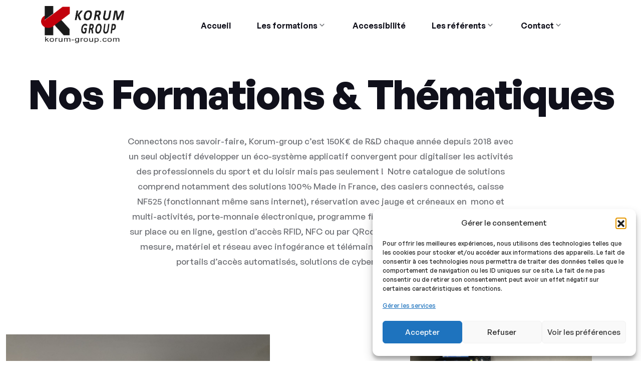

--- FILE ---
content_type: text/html; charset=UTF-8
request_url: https://korum-learning.com/korum-les-formations/
body_size: 46821
content:
<!DOCTYPE html>
  <html dir="ltr" lang="fr-FR" prefix="og: https://ogp.me/ns#"> 
    <head>
        <meta charset="UTF-8">
        <meta name="viewport" content="width=device-width, initial-scale=1, maximum-scale=1">
		<title>Les formations - Korum Learning</title>
<link data-rocket-preload as="style" href="https://fonts.googleapis.com/css?family=Manrope%3A600%2C400%2C700&#038;subset=latin-ext&#038;display=swap" rel="preload">
<link href="https://fonts.googleapis.com/css?family=Manrope%3A600%2C400%2C700&#038;subset=latin-ext&#038;display=swap" media="print" onload="this.media=&#039;all&#039;" rel="stylesheet">
<noscript><link rel="stylesheet" href="https://fonts.googleapis.com/css?family=Manrope%3A600%2C400%2C700&#038;subset=latin-ext&#038;display=swap"></noscript>
<link crossorigin data-rocket-preload as="font" href="https://korum-learning.com/wp-content/themes/sasspark/assets/fonts/icofont.woff2" rel="preload">
<link crossorigin data-rocket-preload as="font" href="https://korum-learning.com/wp-content/themes/sasspark/assets/fonts/remixicon.woff2?t=1590207869815" rel="preload">
<link crossorigin data-rocket-preload as="font" href="https://korum-learning.com/wp-content/themes/sasspark/assets/fonts/GeneralSans-Regular.woff2" rel="preload">
<link crossorigin data-rocket-preload as="font" href="https://korum-learning.com/wp-content/themes/sasspark/assets/fonts/GeneralSans-Medium.woff2" rel="preload">
<link crossorigin data-rocket-preload as="font" href="https://korum-learning.com/wp-content/themes/sasspark/assets/fonts/GeneralSans-Semibold.woff2" rel="preload">
<link crossorigin data-rocket-preload as="font" href="https://korum-learning.com/wp-content/themes/sasspark/assets/fonts/GeneralSans-Bold.woff2" rel="preload">
<link crossorigin data-rocket-preload as="font" href="https://fonts.gstatic.com/s/roboto/v30/KFOlCnqEu92Fr1MmWUlfBBc4.woff2" rel="preload">
<style id="wpr-usedcss">img.emoji{display:inline!important;border:none!important;box-shadow:none!important;height:1em!important;width:1em!important;margin:0 .07em!important;vertical-align:-.1em!important;background:0 0!important;padding:0!important}body{--wp--preset--color--black:#000000;--wp--preset--color--cyan-bluish-gray:#abb8c3;--wp--preset--color--white:#ffffff;--wp--preset--color--pale-pink:#f78da7;--wp--preset--color--vivid-red:#cf2e2e;--wp--preset--color--luminous-vivid-orange:#ff6900;--wp--preset--color--luminous-vivid-amber:#fcb900;--wp--preset--color--light-green-cyan:#7bdcb5;--wp--preset--color--vivid-green-cyan:#00d084;--wp--preset--color--pale-cyan-blue:#8ed1fc;--wp--preset--color--vivid-cyan-blue:#0693e3;--wp--preset--color--vivid-purple:#9b51e0;--wp--preset--gradient--vivid-cyan-blue-to-vivid-purple:linear-gradient(135deg,rgba(6, 147, 227, 1) 0%,rgb(155, 81, 224) 100%);--wp--preset--gradient--light-green-cyan-to-vivid-green-cyan:linear-gradient(135deg,rgb(122, 220, 180) 0%,rgb(0, 208, 130) 100%);--wp--preset--gradient--luminous-vivid-amber-to-luminous-vivid-orange:linear-gradient(135deg,rgba(252, 185, 0, 1) 0%,rgba(255, 105, 0, 1) 100%);--wp--preset--gradient--luminous-vivid-orange-to-vivid-red:linear-gradient(135deg,rgba(255, 105, 0, 1) 0%,rgb(207, 46, 46) 100%);--wp--preset--gradient--very-light-gray-to-cyan-bluish-gray:linear-gradient(135deg,rgb(238, 238, 238) 0%,rgb(169, 184, 195) 100%);--wp--preset--gradient--cool-to-warm-spectrum:linear-gradient(135deg,rgb(74, 234, 220) 0%,rgb(151, 120, 209) 20%,rgb(207, 42, 186) 40%,rgb(238, 44, 130) 60%,rgb(251, 105, 98) 80%,rgb(254, 248, 76) 100%);--wp--preset--gradient--blush-light-purple:linear-gradient(135deg,rgb(255, 206, 236) 0%,rgb(152, 150, 240) 100%);--wp--preset--gradient--blush-bordeaux:linear-gradient(135deg,rgb(254, 205, 165) 0%,rgb(254, 45, 45) 50%,rgb(107, 0, 62) 100%);--wp--preset--gradient--luminous-dusk:linear-gradient(135deg,rgb(255, 203, 112) 0%,rgb(199, 81, 192) 50%,rgb(65, 88, 208) 100%);--wp--preset--gradient--pale-ocean:linear-gradient(135deg,rgb(255, 245, 203) 0%,rgb(182, 227, 212) 50%,rgb(51, 167, 181) 100%);--wp--preset--gradient--electric-grass:linear-gradient(135deg,rgb(202, 248, 128) 0%,rgb(113, 206, 126) 100%);--wp--preset--gradient--midnight:linear-gradient(135deg,rgb(2, 3, 129) 0%,rgb(40, 116, 252) 100%);--wp--preset--font-size--small:13px;--wp--preset--font-size--medium:20px;--wp--preset--font-size--large:36px;--wp--preset--font-size--x-large:42px;--wp--preset--spacing--20:0.44rem;--wp--preset--spacing--30:0.67rem;--wp--preset--spacing--40:1rem;--wp--preset--spacing--50:1.5rem;--wp--preset--spacing--60:2.25rem;--wp--preset--spacing--70:3.38rem;--wp--preset--spacing--80:5.06rem;--wp--preset--shadow--natural:6px 6px 9px rgba(0, 0, 0, .2);--wp--preset--shadow--deep:12px 12px 50px rgba(0, 0, 0, .4);--wp--preset--shadow--sharp:6px 6px 0px rgba(0, 0, 0, .2);--wp--preset--shadow--outlined:6px 6px 0px -3px rgba(255, 255, 255, 1),6px 6px rgba(0, 0, 0, 1);--wp--preset--shadow--crisp:6px 6px 0px rgba(0, 0, 0, 1)}:where(.is-layout-flex){gap:.5em}:where(.is-layout-grid){gap:.5em}:where(.wp-block-post-template.is-layout-flex){gap:1.25em}:where(.wp-block-post-template.is-layout-grid){gap:1.25em}:where(.wp-block-columns.is-layout-flex){gap:2em}:where(.wp-block-columns.is-layout-grid){gap:2em}.far{-moz-osx-font-smoothing:grayscale;-webkit-font-smoothing:antialiased;display:inline-block;font-style:normal;font-variant:normal;text-rendering:auto;line-height:1}.far{font-family:'Font Awesome 5 Free';font-weight:400}@font-face{font-display:swap;font-family:IcoFont;font-weight:400;font-style:"Regular";src:url("https://korum-learning.com/wp-content/themes/sasspark/assets/fonts/icofont.woff2") format("woff2"),url("https://korum-learning.com/wp-content/themes/sasspark/assets/fonts/icofont.woff") format("woff")}[class*=" icofont-"],[class^=icofont-]{font-family:IcoFont!important;speak:none;font-style:normal;font-weight:400;font-variant:normal;text-transform:none;white-space:nowrap;word-wrap:normal;direction:ltr;line-height:1;-webkit-font-feature-settings:"liga";-webkit-font-smoothing:antialiased}.icofont-linkedin:before{content:"\ed4d"}@font-face{font-family:remixicon;src:url('https://korum-learning.com/wp-content/themes/sasspark/assets/fonts/remixicon.eot?t=1590207869815');src:url('https://korum-learning.com/wp-content/themes/sasspark/assets/fonts/remixicon.eot?t=1590207869815#iefix') format('embedded-opentype'),url("https://korum-learning.com/wp-content/themes/sasspark/assets/fonts/remixicon.woff2?t=1590207869815") format("woff2"),url("https://korum-learning.com/wp-content/themes/sasspark/assets/fonts/remixicon.woff?t=1590207869815") format("woff"),url('https://korum-learning.com/wp-content/themes/sasspark/assets/fonts/remixicon.ttf?t=1590207869815') format('truetype'),url('https://korum-learning.com/wp-content/themes/sasspark/assets/fonts/remixicon.svg?t=1590207869815#remixicon') format('svg');font-display:swap}[class*=" ri-"],[class^=ri-]{font-family:remixicon!important;font-style:normal;-webkit-font-smoothing:antialiased;-moz-osx-font-smoothing:grayscale}.ri-arrow-up-s-line:before{content:"\ea78"}:root{--animate-duration:1s;--animate-delay:1s;--animate-repeat:1}@-webkit-keyframes bounce{0%,20%,53%,to{-webkit-animation-timing-function:cubic-bezier(.215,.61,.355,1);animation-timing-function:cubic-bezier(.215,.61,.355,1);-webkit-transform:translateZ(0);transform:translateZ(0)}40%,43%{-webkit-animation-timing-function:cubic-bezier(.755,.05,.855,.06);animation-timing-function:cubic-bezier(.755,.05,.855,.06);-webkit-transform:translate3d(0,-30px,0) scaleY(1.1);transform:translate3d(0,-30px,0) scaleY(1.1)}70%{-webkit-animation-timing-function:cubic-bezier(.755,.05,.855,.06);animation-timing-function:cubic-bezier(.755,.05,.855,.06);-webkit-transform:translate3d(0,-15px,0) scaleY(1.05);transform:translate3d(0,-15px,0) scaleY(1.05)}80%{-webkit-transition-timing-function:cubic-bezier(.215,.61,.355,1);transition-timing-function:cubic-bezier(.215,.61,.355,1);-webkit-transform:translateZ(0) scaleY(.95);transform:translateZ(0) scaleY(.95)}90%{-webkit-transform:translate3d(0,-4px,0) scaleY(1.02);transform:translate3d(0,-4px,0) scaleY(1.02)}}@keyframes bounce{0%,20%,53%,to{-webkit-animation-timing-function:cubic-bezier(.215,.61,.355,1);animation-timing-function:cubic-bezier(.215,.61,.355,1);-webkit-transform:translateZ(0);transform:translateZ(0)}40%,43%{-webkit-animation-timing-function:cubic-bezier(.755,.05,.855,.06);animation-timing-function:cubic-bezier(.755,.05,.855,.06);-webkit-transform:translate3d(0,-30px,0) scaleY(1.1);transform:translate3d(0,-30px,0) scaleY(1.1)}70%{-webkit-animation-timing-function:cubic-bezier(.755,.05,.855,.06);animation-timing-function:cubic-bezier(.755,.05,.855,.06);-webkit-transform:translate3d(0,-15px,0) scaleY(1.05);transform:translate3d(0,-15px,0) scaleY(1.05)}80%{-webkit-transition-timing-function:cubic-bezier(.215,.61,.355,1);transition-timing-function:cubic-bezier(.215,.61,.355,1);-webkit-transform:translateZ(0) scaleY(.95);transform:translateZ(0) scaleY(.95)}90%{-webkit-transform:translate3d(0,-4px,0) scaleY(1.02);transform:translate3d(0,-4px,0) scaleY(1.02)}}@-webkit-keyframes flash{0%,50%,to{opacity:1}25%,75%{opacity:0}}@keyframes flash{0%,50%,to{opacity:1}50%,from,to{opacity:1}25%,75%{opacity:0}}@-webkit-keyframes pulse{0%{-webkit-transform:scaleX(1);transform:scaleX(1)}50%{-webkit-transform:scale3d(1.05,1.05,1.05);transform:scale3d(1.05,1.05,1.05)}to{-webkit-transform:scaleX(1);transform:scaleX(1)}}@keyframes pulse{0%{-webkit-transform:scaleX(1);transform:scaleX(1)}50%{-webkit-transform:scale3d(1.05,1.05,1.05);transform:scale3d(1.05,1.05,1.05)}to{-webkit-transform:scaleX(1);transform:scaleX(1)}}@-webkit-keyframes rubberBand{0%{-webkit-transform:scaleX(1);transform:scaleX(1)}30%{-webkit-transform:scale3d(1.25,.75,1);transform:scale3d(1.25,.75,1)}40%{-webkit-transform:scale3d(.75,1.25,1);transform:scale3d(.75,1.25,1)}50%{-webkit-transform:scale3d(1.15,.85,1);transform:scale3d(1.15,.85,1)}65%{-webkit-transform:scale3d(.95,1.05,1);transform:scale3d(.95,1.05,1)}75%{-webkit-transform:scale3d(1.05,.95,1);transform:scale3d(1.05,.95,1)}to{-webkit-transform:scaleX(1);transform:scaleX(1)}}@keyframes rubberBand{0%{-webkit-transform:scaleX(1);transform:scaleX(1)}30%{-webkit-transform:scale3d(1.25,.75,1);transform:scale3d(1.25,.75,1)}40%{-webkit-transform:scale3d(.75,1.25,1);transform:scale3d(.75,1.25,1)}50%{-webkit-transform:scale3d(1.15,.85,1);transform:scale3d(1.15,.85,1)}65%{-webkit-transform:scale3d(.95,1.05,1);transform:scale3d(.95,1.05,1)}75%{-webkit-transform:scale3d(1.05,.95,1);transform:scale3d(1.05,.95,1)}to{-webkit-transform:scaleX(1);transform:scaleX(1)}}@-webkit-keyframes headShake{0%{-webkit-transform:translateX(0);transform:translateX(0)}6.5%{-webkit-transform:translateX(-6px) rotateY(-9deg);transform:translateX(-6px) rotateY(-9deg)}18.5%{-webkit-transform:translateX(5px) rotateY(7deg);transform:translateX(5px) rotateY(7deg)}31.5%{-webkit-transform:translateX(-3px) rotateY(-5deg);transform:translateX(-3px) rotateY(-5deg)}43.5%{-webkit-transform:translateX(2px) rotateY(3deg);transform:translateX(2px) rotateY(3deg)}50%{-webkit-transform:translateX(0);transform:translateX(0)}}@keyframes headShake{0%{-webkit-transform:translateX(0);transform:translateX(0)}6.5%{-webkit-transform:translateX(-6px) rotateY(-9deg);transform:translateX(-6px) rotateY(-9deg)}18.5%{-webkit-transform:translateX(5px) rotateY(7deg);transform:translateX(5px) rotateY(7deg)}31.5%{-webkit-transform:translateX(-3px) rotateY(-5deg);transform:translateX(-3px) rotateY(-5deg)}43.5%{-webkit-transform:translateX(2px) rotateY(3deg);transform:translateX(2px) rotateY(3deg)}50%{-webkit-transform:translateX(0);transform:translateX(0)}}@-webkit-keyframes swing{20%{-webkit-transform:rotate(15deg);transform:rotate(15deg)}40%{-webkit-transform:rotate(-10deg);transform:rotate(-10deg)}60%{-webkit-transform:rotate(5deg);transform:rotate(5deg)}80%{-webkit-transform:rotate(-5deg);transform:rotate(-5deg)}to{-webkit-transform:rotate(0);transform:rotate(0)}}@keyframes swing{20%{-webkit-transform:rotate(15deg);transform:rotate(15deg)}40%{-webkit-transform:rotate(-10deg);transform:rotate(-10deg)}60%{-webkit-transform:rotate(5deg);transform:rotate(5deg)}80%{-webkit-transform:rotate(-5deg);transform:rotate(-5deg)}to{-webkit-transform:rotate(0);transform:rotate(0)}}@-webkit-keyframes tada{0%{-webkit-transform:scaleX(1);transform:scaleX(1)}10%,20%{-webkit-transform:scale3d(.9,.9,.9) rotate(-3deg);transform:scale3d(.9,.9,.9) rotate(-3deg)}30%,50%,70%,90%{-webkit-transform:scale3d(1.1,1.1,1.1) rotate(3deg);transform:scale3d(1.1,1.1,1.1) rotate(3deg)}40%,60%,80%{-webkit-transform:scale3d(1.1,1.1,1.1) rotate(-3deg);transform:scale3d(1.1,1.1,1.1) rotate(-3deg)}to{-webkit-transform:scaleX(1);transform:scaleX(1)}}@keyframes tada{0%{-webkit-transform:scaleX(1);transform:scaleX(1)}10%,20%{-webkit-transform:scale3d(.9,.9,.9) rotate(-3deg);transform:scale3d(.9,.9,.9) rotate(-3deg)}30%,50%,70%,90%{-webkit-transform:scale3d(1.1,1.1,1.1) rotate(3deg);transform:scale3d(1.1,1.1,1.1) rotate(3deg)}40%,60%,80%{-webkit-transform:scale3d(1.1,1.1,1.1) rotate(-3deg);transform:scale3d(1.1,1.1,1.1) rotate(-3deg)}to{-webkit-transform:scaleX(1);transform:scaleX(1)}}@-webkit-keyframes wobble{0%{-webkit-transform:translateZ(0);transform:translateZ(0)}15%{-webkit-transform:translate3d(-25%,0,0) rotate(-5deg);transform:translate3d(-25%,0,0) rotate(-5deg)}30%{-webkit-transform:translate3d(20%,0,0) rotate(3deg);transform:translate3d(20%,0,0) rotate(3deg)}45%{-webkit-transform:translate3d(-15%,0,0) rotate(-3deg);transform:translate3d(-15%,0,0) rotate(-3deg)}60%{-webkit-transform:translate3d(10%,0,0) rotate(2deg);transform:translate3d(10%,0,0) rotate(2deg)}75%{-webkit-transform:translate3d(-5%,0,0) rotate(-1deg);transform:translate3d(-5%,0,0) rotate(-1deg)}to{-webkit-transform:translateZ(0);transform:translateZ(0)}}@keyframes wobble{0%{-webkit-transform:translateZ(0);transform:translateZ(0)}15%{-webkit-transform:translate3d(-25%,0,0) rotate(-5deg);transform:translate3d(-25%,0,0) rotate(-5deg)}30%{-webkit-transform:translate3d(20%,0,0) rotate(3deg);transform:translate3d(20%,0,0) rotate(3deg)}45%{-webkit-transform:translate3d(-15%,0,0) rotate(-3deg);transform:translate3d(-15%,0,0) rotate(-3deg)}60%{-webkit-transform:translate3d(10%,0,0) rotate(2deg);transform:translate3d(10%,0,0) rotate(2deg)}75%{-webkit-transform:translate3d(-5%,0,0) rotate(-1deg);transform:translate3d(-5%,0,0) rotate(-1deg)}to{-webkit-transform:translateZ(0);transform:translateZ(0)}}@-webkit-keyframes jello{0%,11.1%,to{-webkit-transform:translateZ(0);transform:translateZ(0)}22.2%{-webkit-transform:skewX(-12.5deg) skewY(-12.5deg);transform:skewX(-12.5deg) skewY(-12.5deg)}33.3%{-webkit-transform:skewX(6.25deg) skewY(6.25deg);transform:skewX(6.25deg) skewY(6.25deg)}44.4%{-webkit-transform:skewX(-3.125deg) skewY(-3.125deg);transform:skewX(-3.125deg) skewY(-3.125deg)}55.5%{-webkit-transform:skewX(1.5625deg) skewY(1.5625deg);transform:skewX(1.5625deg) skewY(1.5625deg)}66.6%{-webkit-transform:skewX(-.78125deg) skewY(-.78125deg);transform:skewX(-.78125deg) skewY(-.78125deg)}77.7%{-webkit-transform:skewX(.390625deg) skewY(.390625deg);transform:skewX(.390625deg) skewY(.390625deg)}88.8%{-webkit-transform:skewX(-.1953125deg) skewY(-.1953125deg);transform:skewX(-.1953125deg) skewY(-.1953125deg)}}@keyframes jello{0%,11.1%,to{-webkit-transform:translateZ(0);transform:translateZ(0)}22.2%{-webkit-transform:skewX(-12.5deg) skewY(-12.5deg);transform:skewX(-12.5deg) skewY(-12.5deg)}33.3%{-webkit-transform:skewX(6.25deg) skewY(6.25deg);transform:skewX(6.25deg) skewY(6.25deg)}44.4%{-webkit-transform:skewX(-3.125deg) skewY(-3.125deg);transform:skewX(-3.125deg) skewY(-3.125deg)}55.5%{-webkit-transform:skewX(1.5625deg) skewY(1.5625deg);transform:skewX(1.5625deg) skewY(1.5625deg)}66.6%{-webkit-transform:skewX(-.78125deg) skewY(-.78125deg);transform:skewX(-.78125deg) skewY(-.78125deg)}77.7%{-webkit-transform:skewX(.390625deg) skewY(.390625deg);transform:skewX(.390625deg) skewY(.390625deg)}88.8%{-webkit-transform:skewX(-.1953125deg) skewY(-.1953125deg);transform:skewX(-.1953125deg) skewY(-.1953125deg)}}@-webkit-keyframes bounceIn{0%,20%,40%,60%,80%,to{-webkit-animation-timing-function:cubic-bezier(.215,.61,.355,1);animation-timing-function:cubic-bezier(.215,.61,.355,1)}0%{opacity:0;-webkit-transform:scale3d(.3,.3,.3);transform:scale3d(.3,.3,.3)}20%{-webkit-transform:scale3d(1.1,1.1,1.1);transform:scale3d(1.1,1.1,1.1)}40%{-webkit-transform:scale3d(.9,.9,.9);transform:scale3d(.9,.9,.9)}60%{opacity:1;-webkit-transform:scale3d(1.03,1.03,1.03);transform:scale3d(1.03,1.03,1.03)}80%{-webkit-transform:scale3d(.97,.97,.97);transform:scale3d(.97,.97,.97)}to{opacity:1;-webkit-transform:scaleX(1);transform:scaleX(1)}}@keyframes bounceIn{0%,20%,40%,60%,80%,to{-webkit-animation-timing-function:cubic-bezier(.215,.61,.355,1);animation-timing-function:cubic-bezier(.215,.61,.355,1)}0%{opacity:0;-webkit-transform:scale3d(.3,.3,.3);transform:scale3d(.3,.3,.3)}20%{-webkit-transform:scale3d(1.1,1.1,1.1);transform:scale3d(1.1,1.1,1.1)}40%{-webkit-transform:scale3d(.9,.9,.9);transform:scale3d(.9,.9,.9)}60%{opacity:1;-webkit-transform:scale3d(1.03,1.03,1.03);transform:scale3d(1.03,1.03,1.03)}80%{-webkit-transform:scale3d(.97,.97,.97);transform:scale3d(.97,.97,.97)}to{opacity:1;-webkit-transform:scaleX(1);transform:scaleX(1)}}@-webkit-keyframes bounceInDown{0%,60%,75%,90%,to{-webkit-animation-timing-function:cubic-bezier(.215,.61,.355,1);animation-timing-function:cubic-bezier(.215,.61,.355,1)}0%{opacity:0;-webkit-transform:translate3d(0,-3000px,0) scaleY(3);transform:translate3d(0,-3000px,0) scaleY(3)}60%{opacity:1;-webkit-transform:translate3d(0,25px,0) scaleY(.9);transform:translate3d(0,25px,0) scaleY(.9)}75%{-webkit-transform:translate3d(0,-10px,0) scaleY(.95);transform:translate3d(0,-10px,0) scaleY(.95)}90%{-webkit-transform:translate3d(0,5px,0) scaleY(.985);transform:translate3d(0,5px,0) scaleY(.985)}to{-webkit-transform:translateZ(0);transform:translateZ(0)}}@keyframes bounceInDown{0%,60%,75%,90%,to{-webkit-animation-timing-function:cubic-bezier(.215,.61,.355,1);animation-timing-function:cubic-bezier(.215,.61,.355,1)}0%{opacity:0;-webkit-transform:translate3d(0,-3000px,0) scaleY(3);transform:translate3d(0,-3000px,0) scaleY(3)}60%{opacity:1;-webkit-transform:translate3d(0,25px,0) scaleY(.9);transform:translate3d(0,25px,0) scaleY(.9)}75%{-webkit-transform:translate3d(0,-10px,0) scaleY(.95);transform:translate3d(0,-10px,0) scaleY(.95)}90%{-webkit-transform:translate3d(0,5px,0) scaleY(.985);transform:translate3d(0,5px,0) scaleY(.985)}to{-webkit-transform:translateZ(0);transform:translateZ(0)}}@-webkit-keyframes bounceInLeft{0%,60%,75%,90%,to{-webkit-animation-timing-function:cubic-bezier(.215,.61,.355,1);animation-timing-function:cubic-bezier(.215,.61,.355,1)}0%{opacity:0;-webkit-transform:translate3d(-3000px,0,0) scaleX(3);transform:translate3d(-3000px,0,0) scaleX(3)}60%{opacity:1;-webkit-transform:translate3d(25px,0,0) scaleX(1);transform:translate3d(25px,0,0) scaleX(1)}75%{-webkit-transform:translate3d(-10px,0,0) scaleX(.98);transform:translate3d(-10px,0,0) scaleX(.98)}90%{-webkit-transform:translate3d(5px,0,0) scaleX(.995);transform:translate3d(5px,0,0) scaleX(.995)}to{-webkit-transform:translateZ(0);transform:translateZ(0)}}@keyframes bounceInLeft{0%,60%,75%,90%,to{-webkit-animation-timing-function:cubic-bezier(.215,.61,.355,1);animation-timing-function:cubic-bezier(.215,.61,.355,1)}0%{opacity:0;-webkit-transform:translate3d(-3000px,0,0) scaleX(3);transform:translate3d(-3000px,0,0) scaleX(3)}60%{opacity:1;-webkit-transform:translate3d(25px,0,0) scaleX(1);transform:translate3d(25px,0,0) scaleX(1)}75%{-webkit-transform:translate3d(-10px,0,0) scaleX(.98);transform:translate3d(-10px,0,0) scaleX(.98)}90%{-webkit-transform:translate3d(5px,0,0) scaleX(.995);transform:translate3d(5px,0,0) scaleX(.995)}to{-webkit-transform:translateZ(0);transform:translateZ(0)}}@-webkit-keyframes bounceInRight{0%,60%,75%,90%,to{-webkit-animation-timing-function:cubic-bezier(.215,.61,.355,1);animation-timing-function:cubic-bezier(.215,.61,.355,1)}0%{opacity:0;-webkit-transform:translate3d(3000px,0,0) scaleX(3);transform:translate3d(3000px,0,0) scaleX(3)}60%{opacity:1;-webkit-transform:translate3d(-25px,0,0) scaleX(1);transform:translate3d(-25px,0,0) scaleX(1)}75%{-webkit-transform:translate3d(10px,0,0) scaleX(.98);transform:translate3d(10px,0,0) scaleX(.98)}90%{-webkit-transform:translate3d(-5px,0,0) scaleX(.995);transform:translate3d(-5px,0,0) scaleX(.995)}to{-webkit-transform:translateZ(0);transform:translateZ(0)}}@keyframes bounceInRight{0%,60%,75%,90%,to{-webkit-animation-timing-function:cubic-bezier(.215,.61,.355,1);animation-timing-function:cubic-bezier(.215,.61,.355,1)}0%{opacity:0;-webkit-transform:translate3d(3000px,0,0) scaleX(3);transform:translate3d(3000px,0,0) scaleX(3)}60%{opacity:1;-webkit-transform:translate3d(-25px,0,0) scaleX(1);transform:translate3d(-25px,0,0) scaleX(1)}75%{-webkit-transform:translate3d(10px,0,0) scaleX(.98);transform:translate3d(10px,0,0) scaleX(.98)}90%{-webkit-transform:translate3d(-5px,0,0) scaleX(.995);transform:translate3d(-5px,0,0) scaleX(.995)}to{-webkit-transform:translateZ(0);transform:translateZ(0)}}@-webkit-keyframes bounceInUp{0%,60%,75%,90%,to{-webkit-animation-timing-function:cubic-bezier(.215,.61,.355,1);animation-timing-function:cubic-bezier(.215,.61,.355,1)}0%{opacity:0;-webkit-transform:translate3d(0,3000px,0) scaleY(5);transform:translate3d(0,3000px,0) scaleY(5)}60%{opacity:1;-webkit-transform:translate3d(0,-20px,0) scaleY(.9);transform:translate3d(0,-20px,0) scaleY(.9)}75%{-webkit-transform:translate3d(0,10px,0) scaleY(.95);transform:translate3d(0,10px,0) scaleY(.95)}90%{-webkit-transform:translate3d(0,-5px,0) scaleY(.985);transform:translate3d(0,-5px,0) scaleY(.985)}to{-webkit-transform:translateZ(0);transform:translateZ(0)}}@keyframes bounceInUp{0%,60%,75%,90%,to{-webkit-animation-timing-function:cubic-bezier(.215,.61,.355,1);animation-timing-function:cubic-bezier(.215,.61,.355,1)}0%{opacity:0;-webkit-transform:translate3d(0,3000px,0) scaleY(5);transform:translate3d(0,3000px,0) scaleY(5)}60%{opacity:1;-webkit-transform:translate3d(0,-20px,0) scaleY(.9);transform:translate3d(0,-20px,0) scaleY(.9)}75%{-webkit-transform:translate3d(0,10px,0) scaleY(.95);transform:translate3d(0,10px,0) scaleY(.95)}90%{-webkit-transform:translate3d(0,-5px,0) scaleY(.985);transform:translate3d(0,-5px,0) scaleY(.985)}to{-webkit-transform:translateZ(0);transform:translateZ(0)}}@-webkit-keyframes fadeIn{0%{opacity:0}to{opacity:1}}@-webkit-keyframes fadeInDown{0%{opacity:0;-webkit-transform:translate3d(0,-100%,0);transform:translate3d(0,-100%,0)}to{opacity:1;-webkit-transform:translateZ(0);transform:translateZ(0)}}@keyframes fadeInDown{0%{opacity:0;-webkit-transform:translate3d(0,-100%,0);transform:translate3d(0,-100%,0)}to{opacity:1;-webkit-transform:translateZ(0);transform:translateZ(0)}}@-webkit-keyframes fadeInLeft{0%{opacity:0;-webkit-transform:translate3d(-100%,0,0);transform:translate3d(-100%,0,0)}to{opacity:1;-webkit-transform:translateZ(0);transform:translateZ(0)}}@keyframes fadeInLeft{0%{opacity:0;-webkit-transform:translate3d(-100%,0,0);transform:translate3d(-100%,0,0)}to{opacity:1;-webkit-transform:translateZ(0);transform:translateZ(0)}}@-webkit-keyframes fadeInRight{0%{opacity:0;-webkit-transform:translate3d(100%,0,0);transform:translate3d(100%,0,0)}to{opacity:1;-webkit-transform:translateZ(0);transform:translateZ(0)}}@keyframes fadeInRight{0%{opacity:0;-webkit-transform:translate3d(100%,0,0);transform:translate3d(100%,0,0)}to{opacity:1;-webkit-transform:translateZ(0);transform:translateZ(0)}}@-webkit-keyframes fadeInUp{0%{opacity:0;-webkit-transform:translate3d(0,100%,0);transform:translate3d(0,100%,0)}to{opacity:1;-webkit-transform:translateZ(0);transform:translateZ(0)}}@keyframes fadeInUp{0%{opacity:0;-webkit-transform:translate3d(0,100%,0);transform:translate3d(0,100%,0)}to{opacity:1;-webkit-transform:translateZ(0);transform:translateZ(0)}}@-webkit-keyframes rotateIn{0%{-webkit-transform:rotate(-200deg);transform:rotate(-200deg);opacity:0}to{-webkit-transform:translateZ(0);transform:translateZ(0);opacity:1}}@keyframes rotateIn{0%{-webkit-transform:rotate(-200deg);transform:rotate(-200deg);opacity:0}to{-webkit-transform:translateZ(0);transform:translateZ(0);opacity:1}}@-webkit-keyframes rotateInDownLeft{0%{-webkit-transform:rotate(-45deg);transform:rotate(-45deg);opacity:0}to{-webkit-transform:translateZ(0);transform:translateZ(0);opacity:1}}@keyframes rotateInDownLeft{0%{-webkit-transform:rotate(-45deg);transform:rotate(-45deg);opacity:0}to{-webkit-transform:translateZ(0);transform:translateZ(0);opacity:1}}@-webkit-keyframes rotateInDownRight{0%{-webkit-transform:rotate(45deg);transform:rotate(45deg);opacity:0}to{-webkit-transform:translateZ(0);transform:translateZ(0);opacity:1}}@keyframes rotateInDownRight{0%{-webkit-transform:rotate(45deg);transform:rotate(45deg);opacity:0}to{-webkit-transform:translateZ(0);transform:translateZ(0);opacity:1}}@-webkit-keyframes rotateInUpLeft{0%{-webkit-transform:rotate(45deg);transform:rotate(45deg);opacity:0}to{-webkit-transform:translateZ(0);transform:translateZ(0);opacity:1}}@keyframes rotateInUpLeft{0%{-webkit-transform:rotate(45deg);transform:rotate(45deg);opacity:0}to{-webkit-transform:translateZ(0);transform:translateZ(0);opacity:1}}@-webkit-keyframes rotateInUpRight{0%{-webkit-transform:rotate(-90deg);transform:rotate(-90deg);opacity:0}to{-webkit-transform:translateZ(0);transform:translateZ(0);opacity:1}}@keyframes rotateInUpRight{0%{-webkit-transform:rotate(-90deg);transform:rotate(-90deg);opacity:0}to{-webkit-transform:translateZ(0);transform:translateZ(0);opacity:1}}@-webkit-keyframes rollIn{0%{opacity:0;-webkit-transform:translate3d(-100%,0,0) rotate(-120deg);transform:translate3d(-100%,0,0) rotate(-120deg)}to{opacity:1;-webkit-transform:translateZ(0);transform:translateZ(0)}}@keyframes rollIn{0%{opacity:0;-webkit-transform:translate3d(-100%,0,0) rotate(-120deg);transform:translate3d(-100%,0,0) rotate(-120deg)}to{opacity:1;-webkit-transform:translateZ(0);transform:translateZ(0)}}@-webkit-keyframes zoomIn{0%{opacity:0;-webkit-transform:scale3d(.3,.3,.3);transform:scale3d(.3,.3,.3)}50%{opacity:1}}@keyframes zoomIn{0%{opacity:0;-webkit-transform:scale3d(.3,.3,.3);transform:scale3d(.3,.3,.3)}50%{opacity:1}}@-webkit-keyframes zoomInDown{0%{opacity:0;-webkit-transform:scale3d(.1,.1,.1) translate3d(0,-1000px,0);transform:scale3d(.1,.1,.1) translate3d(0,-1000px,0);-webkit-animation-timing-function:cubic-bezier(.55,.055,.675,.19);animation-timing-function:cubic-bezier(.55,.055,.675,.19)}60%{opacity:1;-webkit-transform:scale3d(.475,.475,.475) translate3d(0,60px,0);transform:scale3d(.475,.475,.475) translate3d(0,60px,0);-webkit-animation-timing-function:cubic-bezier(.175,.885,.32,1);animation-timing-function:cubic-bezier(.175,.885,.32,1)}}@keyframes zoomInDown{0%{opacity:0;-webkit-transform:scale3d(.1,.1,.1) translate3d(0,-1000px,0);transform:scale3d(.1,.1,.1) translate3d(0,-1000px,0);-webkit-animation-timing-function:cubic-bezier(.55,.055,.675,.19);animation-timing-function:cubic-bezier(.55,.055,.675,.19)}60%{opacity:1;-webkit-transform:scale3d(.475,.475,.475) translate3d(0,60px,0);transform:scale3d(.475,.475,.475) translate3d(0,60px,0);-webkit-animation-timing-function:cubic-bezier(.175,.885,.32,1);animation-timing-function:cubic-bezier(.175,.885,.32,1)}}@-webkit-keyframes zoomInLeft{0%{opacity:0;-webkit-transform:scale3d(.1,.1,.1) translate3d(-1000px,0,0);transform:scale3d(.1,.1,.1) translate3d(-1000px,0,0);-webkit-animation-timing-function:cubic-bezier(.55,.055,.675,.19);animation-timing-function:cubic-bezier(.55,.055,.675,.19)}60%{opacity:1;-webkit-transform:scale3d(.475,.475,.475) translate3d(10px,0,0);transform:scale3d(.475,.475,.475) translate3d(10px,0,0);-webkit-animation-timing-function:cubic-bezier(.175,.885,.32,1);animation-timing-function:cubic-bezier(.175,.885,.32,1)}}@keyframes zoomInLeft{0%{opacity:0;-webkit-transform:scale3d(.1,.1,.1) translate3d(-1000px,0,0);transform:scale3d(.1,.1,.1) translate3d(-1000px,0,0);-webkit-animation-timing-function:cubic-bezier(.55,.055,.675,.19);animation-timing-function:cubic-bezier(.55,.055,.675,.19)}60%{opacity:1;-webkit-transform:scale3d(.475,.475,.475) translate3d(10px,0,0);transform:scale3d(.475,.475,.475) translate3d(10px,0,0);-webkit-animation-timing-function:cubic-bezier(.175,.885,.32,1);animation-timing-function:cubic-bezier(.175,.885,.32,1)}}@-webkit-keyframes zoomInRight{0%{opacity:0;-webkit-transform:scale3d(.1,.1,.1) translate3d(1000px,0,0);transform:scale3d(.1,.1,.1) translate3d(1000px,0,0);-webkit-animation-timing-function:cubic-bezier(.55,.055,.675,.19);animation-timing-function:cubic-bezier(.55,.055,.675,.19)}60%{opacity:1;-webkit-transform:scale3d(.475,.475,.475) translate3d(-10px,0,0);transform:scale3d(.475,.475,.475) translate3d(-10px,0,0);-webkit-animation-timing-function:cubic-bezier(.175,.885,.32,1);animation-timing-function:cubic-bezier(.175,.885,.32,1)}}@keyframes zoomInRight{0%{opacity:0;-webkit-transform:scale3d(.1,.1,.1) translate3d(1000px,0,0);transform:scale3d(.1,.1,.1) translate3d(1000px,0,0);-webkit-animation-timing-function:cubic-bezier(.55,.055,.675,.19);animation-timing-function:cubic-bezier(.55,.055,.675,.19)}60%{opacity:1;-webkit-transform:scale3d(.475,.475,.475) translate3d(-10px,0,0);transform:scale3d(.475,.475,.475) translate3d(-10px,0,0);-webkit-animation-timing-function:cubic-bezier(.175,.885,.32,1);animation-timing-function:cubic-bezier(.175,.885,.32,1)}}@-webkit-keyframes zoomInUp{0%{opacity:0;-webkit-transform:scale3d(.1,.1,.1) translate3d(0,1000px,0);transform:scale3d(.1,.1,.1) translate3d(0,1000px,0);-webkit-animation-timing-function:cubic-bezier(.55,.055,.675,.19);animation-timing-function:cubic-bezier(.55,.055,.675,.19)}60%{opacity:1;-webkit-transform:scale3d(.475,.475,.475) translate3d(0,-60px,0);transform:scale3d(.475,.475,.475) translate3d(0,-60px,0);-webkit-animation-timing-function:cubic-bezier(.175,.885,.32,1);animation-timing-function:cubic-bezier(.175,.885,.32,1)}}@keyframes zoomInUp{0%{opacity:0;-webkit-transform:scale3d(.1,.1,.1) translate3d(0,1000px,0);transform:scale3d(.1,.1,.1) translate3d(0,1000px,0);-webkit-animation-timing-function:cubic-bezier(.55,.055,.675,.19);animation-timing-function:cubic-bezier(.55,.055,.675,.19)}60%{opacity:1;-webkit-transform:scale3d(.475,.475,.475) translate3d(0,-60px,0);transform:scale3d(.475,.475,.475) translate3d(0,-60px,0);-webkit-animation-timing-function:cubic-bezier(.175,.885,.32,1);animation-timing-function:cubic-bezier(.175,.885,.32,1)}}@-webkit-keyframes slideInDown{0%{-webkit-transform:translate3d(0,-100%,0);transform:translate3d(0,-100%,0);visibility:visible}to{-webkit-transform:translateZ(0);transform:translateZ(0)}}@keyframes slideInDown{0%{-webkit-transform:translate3d(0,-100%,0);transform:translate3d(0,-100%,0);visibility:visible}to{-webkit-transform:translateZ(0);transform:translateZ(0)}}@-webkit-keyframes slideInLeft{0%{-webkit-transform:translate3d(-100%,0,0);transform:translate3d(-100%,0,0);visibility:visible}to{-webkit-transform:translateZ(0);transform:translateZ(0)}}@keyframes slideInLeft{0%{-webkit-transform:translate3d(-100%,0,0);transform:translate3d(-100%,0,0);visibility:visible}to{-webkit-transform:translateZ(0);transform:translateZ(0)}}@-webkit-keyframes slideInRight{0%{-webkit-transform:translate3d(100%,0,0);transform:translate3d(100%,0,0);visibility:visible}to{-webkit-transform:translateZ(0);transform:translateZ(0)}}@keyframes slideInRight{0%{-webkit-transform:translate3d(100%,0,0);transform:translate3d(100%,0,0);visibility:visible}to{-webkit-transform:translateZ(0);transform:translateZ(0)}}@-webkit-keyframes slideInUp{0%{-webkit-transform:translate3d(0,100%,0);transform:translate3d(0,100%,0);visibility:visible}to{-webkit-transform:translateZ(0);transform:translateZ(0)}}@keyframes slideInUp{0%{-webkit-transform:translate3d(0,100%,0);transform:translate3d(0,100%,0);visibility:visible}to{-webkit-transform:translateZ(0);transform:translateZ(0)}}.mfp-bg{top:0;left:0;width:100%;height:100%;z-index:1042;overflow:hidden;position:fixed;background:#0b0b0b;opacity:.8}.mfp-wrap{top:0;left:0;width:100%;height:100%;z-index:1043;position:fixed;outline:0!important;-webkit-backface-visibility:hidden}.mfp-container{text-align:center;position:absolute;width:100%;height:100%;left:0;top:0;padding:0 8px;box-sizing:border-box}.mfp-container:before{content:'';display:inline-block;height:100%;vertical-align:middle}.mfp-align-top .mfp-container:before{display:none}.mfp-content{position:relative;display:inline-block;vertical-align:middle;margin:0 auto;text-align:left;z-index:1045}.mfp-ajax-holder .mfp-content,.mfp-inline-holder .mfp-content{width:100%;cursor:auto}.mfp-ajax-cur{cursor:progress}.mfp-zoom-out-cur,.mfp-zoom-out-cur .mfp-image-holder .mfp-close{cursor:-moz-zoom-out;cursor:-webkit-zoom-out;cursor:zoom-out}.mfp-zoom{cursor:pointer;cursor:-webkit-zoom-in;cursor:-moz-zoom-in;cursor:zoom-in}.mfp-auto-cursor .mfp-content{cursor:auto}.mfp-arrow,.mfp-close,.mfp-counter,.mfp-preloader{-webkit-user-select:none;-moz-user-select:none;user-select:none}.mfp-loading.mfp-figure{display:none}.mfp-hide{display:none!important}.mfp-preloader{color:#ccc;position:absolute;top:50%;width:auto;text-align:center;margin-top:-.8em;left:8px;right:8px;z-index:1044}.mfp-preloader a{color:#ccc}.mfp-preloader a:hover{color:#fff}.mfp-s-ready .mfp-preloader{display:none}.mfp-s-error .mfp-content{display:none}button.mfp-arrow,button.mfp-close{overflow:visible;cursor:pointer;background:0 0;border:0;-webkit-appearance:none;display:block;outline:0;padding:0;z-index:1046;box-shadow:none;touch-action:manipulation}button::-moz-focus-inner{padding:0;border:0}.mfp-close{width:44px;height:44px;line-height:44px;position:absolute;right:0;top:0;text-decoration:none;text-align:center;opacity:.65;padding:0 0 18px 10px;color:#fff;font-style:normal;font-size:28px;font-family:Arial,Baskerville,monospace}.mfp-close:focus,.mfp-close:hover{opacity:1}.mfp-close:active{top:1px}.mfp-close-btn-in .mfp-close{color:#333}.mfp-iframe-holder .mfp-close,.mfp-image-holder .mfp-close{color:#fff;right:-6px;text-align:right;padding-right:6px;width:100%}.mfp-counter{position:absolute;top:0;right:0;color:#ccc;font-size:12px;line-height:18px;white-space:nowrap}.mfp-arrow{position:absolute;opacity:.65;margin:0;top:50%;margin-top:-55px;padding:0;width:90px;height:110px;-webkit-tap-highlight-color:transparent}.mfp-arrow:active{margin-top:-54px}.mfp-arrow:focus,.mfp-arrow:hover{opacity:1}.mfp-arrow:after,.mfp-arrow:before{content:'';display:block;width:0;height:0;position:absolute;left:0;top:0;margin-top:35px;margin-left:35px;border:inset transparent}.mfp-arrow:after{border-top-width:13px;border-bottom-width:13px;top:8px}.mfp-arrow:before{border-top-width:21px;border-bottom-width:21px;opacity:.7}.mfp-arrow-left{left:0}.mfp-arrow-left:after{border-right:17px solid #fff;margin-left:31px}.mfp-arrow-left:before{margin-left:25px;border-right:27px solid #3f3f3f}.mfp-arrow-right{right:0}.mfp-arrow-right:after{border-left:17px solid #fff;margin-left:39px}.mfp-arrow-right:before{border-left:27px solid #3f3f3f}.mfp-iframe-holder{padding-top:40px;padding-bottom:40px}.mfp-iframe-holder .mfp-content{line-height:0;width:100%;max-width:900px}.mfp-iframe-holder .mfp-close{top:-40px}.mfp-iframe-scaler{width:100%;height:0;overflow:hidden;padding-top:56.25%}.mfp-iframe-scaler iframe{position:absolute;display:block;top:0;left:0;width:100%;height:100%;box-shadow:0 0 8px rgba(0,0,0,.6);background:#000}img.mfp-img{width:auto;max-width:100%;height:auto;display:block;line-height:0;box-sizing:border-box;padding:40px 0;margin:0 auto}.mfp-figure{line-height:0}.mfp-figure:after{content:'';position:absolute;left:0;top:40px;bottom:40px;display:block;right:0;width:auto;height:auto;z-index:-1;box-shadow:0 0 8px rgba(0,0,0,.6);background:#444}.mfp-figure small{color:#bdbdbd;display:block;font-size:12px;line-height:14px}.mfp-figure figure{margin:0}.mfp-bottom-bar{margin-top:-36px;position:absolute;top:100%;left:0;width:100%;cursor:auto}.mfp-title{text-align:left;line-height:18px;color:#f3f3f3;word-wrap:break-word;padding-right:36px}.mfp-image-holder .mfp-content{max-width:100%}.mfp-gallery .mfp-image-holder .mfp-figure{cursor:pointer}@media screen and (max-width:800px) and (orientation:landscape),screen and (max-height:300px){.mfp-img-mobile .mfp-image-holder{padding-left:0;padding-right:0}.mfp-img-mobile img.mfp-img{padding:0}.mfp-img-mobile .mfp-figure:after{top:0;bottom:0}.mfp-img-mobile .mfp-figure small{display:inline;margin-left:5px}.mfp-img-mobile .mfp-bottom-bar{background:rgba(0,0,0,.6);bottom:0;margin:0;top:auto;padding:3px 5px;position:fixed;box-sizing:border-box}.mfp-img-mobile .mfp-bottom-bar:empty{padding:0}.mfp-img-mobile .mfp-counter{right:5px;top:3px}.mfp-img-mobile .mfp-close{top:0;right:0;width:35px;height:35px;line-height:35px;background:rgba(0,0,0,.6);position:fixed;text-align:center;padding:0}}@media all and (max-width:900px){.mfp-arrow{-webkit-transform:scale(.75);transform:scale(.75)}.mfp-arrow-left{-webkit-transform-origin:0;transform-origin:0}.mfp-arrow-right{-webkit-transform-origin:100%;transform-origin:100%}.mfp-container{padding-left:6px;padding-right:6px}}.mfp-fade.mfp-bg{opacity:0;-webkit-transition:.15s ease-out;-moz-transition:.15s ease-out;transition:all .15s ease-out}.mfp-fade.mfp-bg.mfp-ready{opacity:.8}.mfp-fade.mfp-bg.mfp-removing{opacity:0}.mfp-fade.mfp-wrap .mfp-content{opacity:0;-webkit-transition:.15s ease-out;-moz-transition:.15s ease-out;transition:all .15s ease-out}.mfp-fade.mfp-wrap.mfp-ready .mfp-content{opacity:1}.mfp-fade.mfp-wrap.mfp-removing .mfp-content{opacity:0}.mfp-zoom-in .mfp-with-anim{opacity:0;transition:all .2s ease-in-out;transform:scale(.8)}.mfp-zoom-in.mfp-bg{opacity:0;transition:all .3s ease-out}.mfp-zoom-in.mfp-ready .mfp-with-anim{opacity:1;transform:scale(1)}.mfp-zoom-in.mfp-ready.mfp-bg{opacity:.8}.mfp-zoom-in.mfp-removing .mfp-with-anim{transform:scale(.8);opacity:0}.mfp-zoom-in.mfp-removing.mfp-bg{opacity:0}.no-js .owl-carousel{display:block}.owl-height{transition:height .5s ease-in-out}.slick-slider{position:relative;display:block;box-sizing:border-box;-webkit-user-select:none;-moz-user-select:none;-ms-user-select:none;user-select:none;-webkit-touch-callout:none;-khtml-user-select:none;-ms-touch-action:pan-y;touch-action:pan-y;-webkit-tap-highlight-color:transparent}.slick-list{position:relative;display:block;overflow:hidden;margin:0;padding:0}.slick-list:focus{outline:0}.slick-list.dragging{cursor:pointer;cursor:hand}.slick-slider .slick-list,.slick-slider .slick-track{-webkit-transform:translate3d(0,0,0);-moz-transform:translate3d(0,0,0);-ms-transform:translate3d(0,0,0);-o-transform:translate3d(0,0,0);transform:translate3d(0,0,0)}.slick-track{position:relative;top:0;left:0;display:block;margin-left:auto;margin-right:auto}.slick-track:after,.slick-track:before{display:table;content:''}.slick-track:after{clear:both}.slick-loading .slick-track{visibility:hidden}.slick-slide{display:none;float:left;height:100%;min-height:1px}[dir=rtl] .slick-slide{float:right}.slick-slide img{display:block}.slick-slide.slick-loading img{display:none}.slick-slide.dragging img{pointer-events:none}.slick-initialized .slick-slide{display:block}.slick-loading .slick-slide{visibility:hidden}.slick-vertical .slick-slide{display:block;height:auto;border:1px solid transparent}.slick-arrow.slick-hidden{display:none}.slicknav_btn,.slicknav_nav .slicknav_item{cursor:pointer}.slicknav_menu,.slicknav_menu *{box-sizing:border-box}.slicknav_btn{position:relative;display:block;vertical-align:middle;float:right;padding:.438em .625em;line-height:1.125em}.slicknav_btn .slicknav_icon-bar+.slicknav_icon-bar{margin-top:.188em}.slicknav_menu .slicknav_menutxt{display:block;line-height:1.188em;float:left;color:#fff;font-weight:700;text-shadow:0 1px 3px #000}.slicknav_menu .slicknav_icon{float:left;width:1.125em;height:.875em;margin:.188em 0 0 .438em}.slicknav_menu .slicknav_icon:before{background:0 0;width:1.125em;height:.875em;display:block;content:"";position:absolute}.slicknav_menu .slicknav_icon-bar{display:block;width:1.125em;height:.125em;-webkit-border-radius:1px;-moz-border-radius:1px;border-radius:1px;-webkit-box-shadow:0 1px 0 rgba(0,0,0,.25);-moz-box-shadow:0 1px 0 rgba(0,0,0,.25);box-shadow:0 1px 0 rgba(0,0,0,.25)}.slicknav_menu:after,.slicknav_menu:before{content:" ";display:table}.slicknav_menu:after{clear:both}.slicknav_nav li,.slicknav_nav ul{display:block}.slicknav_nav .slicknav_arrow{font-size:.8em;margin:0 0 0 .4em}.slicknav_nav .slicknav_item a{display:inline}.slicknav_nav .slicknav_row,.slicknav_nav a{display:block}.slicknav_menu{font-size:16px;background:#4c4c4c;padding:5px}.slicknav_nav,.slicknav_nav ul{list-style:none;overflow:hidden;padding:0}.slicknav_menu .slicknav_icon-bar{background-color:#fff}.slicknav_btn{margin:5px 5px 6px;text-decoration:none;text-shadow:0 1px 1px rgba(255,255,255,.75);-webkit-border-radius:4px;-moz-border-radius:4px;border-radius:4px;background-color:#222}.slicknav_nav{clear:both;color:#fff;margin:0;font-size:.875em}.slicknav_nav ul{margin:0 0 0 20px}.slicknav_nav .slicknav_row,.slicknav_nav a{padding:5px 10px;margin:2px 5px}.slicknav_nav .slicknav_row:hover{-webkit-border-radius:6px;-moz-border-radius:6px;border-radius:6px;background:#ccc;color:#fff}.slicknav_nav a{text-decoration:none;color:#fff}.slicknav_nav a:hover{-webkit-border-radius:6px;-moz-border-radius:6px;border-radius:6px;background:#ccc;color:#222}.slicknav_nav .slicknav_item a{padding:0;margin:0}@font-face{font-family:GeneralSans-Regular;src:url('https://korum-learning.com/wp-content/themes/sasspark/assets/fonts/GeneralSans-Regular.woff2') format('woff2'),url('https://korum-learning.com/wp-content/themes/sasspark/assets/fonts/GeneralSans-Regular.woff') format('woff'),url('https://korum-learning.com/wp-content/themes/sasspark/assets/fonts/GeneralSans-Regular.ttf') format('truetype');font-weight:400;font-display:swap;font-style:normal}@font-face{font-family:GeneralSans-Medium;src:url('https://korum-learning.com/wp-content/themes/sasspark/assets/fonts/GeneralSans-Medium.woff2') format('woff2'),url('https://korum-learning.com/wp-content/themes/sasspark/assets/fonts/GeneralSans-Medium.woff') format('woff'),url('https://korum-learning.com/wp-content/themes/sasspark/assets/fonts/GeneralSans-Medium.ttf') format('truetype');font-weight:500;font-display:swap;font-style:normal}@font-face{font-family:GeneralSans-Semibold;src:url('https://korum-learning.com/wp-content/themes/sasspark/assets/fonts/GeneralSans-Semibold.woff2') format('woff2'),url('https://korum-learning.com/wp-content/themes/sasspark/assets/fonts/GeneralSans-Semibold.woff') format('woff'),url('https://korum-learning.com/wp-content/themes/sasspark/assets/fonts/GeneralSans-Semibold.ttf') format('truetype');font-weight:600;font-display:swap;font-style:normal}@font-face{font-family:GeneralSans-Bold;src:url('https://korum-learning.com/wp-content/themes/sasspark/assets/fonts/GeneralSans-Bold.woff2') format('woff2'),url('https://korum-learning.com/wp-content/themes/sasspark/assets/fonts/GeneralSans-Bold.woff') format('woff'),url('https://korum-learning.com/wp-content/themes/sasspark/assets/fonts/GeneralSans-Bold.ttf') format('truetype');font-weight:700;font-display:swap;font-style:normal}:root{--bs-blue:#0d6efd;--bs-indigo:#6610f2;--bs-purple:#6f42c1;--bs-pink:#d63384;--bs-red:#dc3545;--bs-orange:#fd7e14;--bs-yellow:#ffc107;--bs-green:#198754;--bs-teal:#20c997;--bs-cyan:#0dcaf0;--bs-black:#000;--bs-white:#fff;--bs-gray:#6c757d;--bs-gray-dark:#343a40;--bs-gray-100:#f8f9fa;--bs-gray-200:#e9ecef;--bs-gray-300:#dee2e6;--bs-gray-400:#ced4da;--bs-gray-500:#adb5bd;--bs-gray-600:#6c757d;--bs-gray-700:#495057;--bs-gray-800:#343a40;--bs-gray-900:#212529;--bs-primary:#0d6efd;--bs-secondary:#6c757d;--bs-success:#198754;--bs-info:#0dcaf0;--bs-warning:#ffc107;--bs-danger:#dc3545;--bs-light:#f8f9fa;--bs-dark:#212529;--bs-primary-rgb:13,110,253;--bs-secondary-rgb:108,117,125;--bs-success-rgb:25,135,84;--bs-info-rgb:13,202,240;--bs-warning-rgb:255,193,7;--bs-danger-rgb:220,53,69;--bs-light-rgb:248,249,250;--bs-dark-rgb:33,37,41;--bs-primary-text:#0a58ca;--bs-secondary-text:#6c757d;--bs-success-text:#146c43;--bs-info-text:#087990;--bs-warning-text:#997404;--bs-danger-text:#b02a37;--bs-light-text:#6c757d;--bs-dark-text:#495057;--bs-primary-bg-subtle:#cfe2ff;--bs-secondary-bg-subtle:#f8f9fa;--bs-success-bg-subtle:#d1e7dd;--bs-info-bg-subtle:#cff4fc;--bs-warning-bg-subtle:#fff3cd;--bs-danger-bg-subtle:#f8d7da;--bs-light-bg-subtle:#fcfcfd;--bs-dark-bg-subtle:#ced4da;--bs-primary-border-subtle:#9ec5fe;--bs-secondary-border-subtle:#e9ecef;--bs-success-border-subtle:#a3cfbb;--bs-info-border-subtle:#9eeaf9;--bs-warning-border-subtle:#ffe69c;--bs-danger-border-subtle:#f1aeb5;--bs-light-border-subtle:#e9ecef;--bs-dark-border-subtle:#adb5bd;--bs-white-rgb:255,255,255;--bs-black-rgb:0,0,0;--bs-body-color-rgb:33,37,41;--bs-body-bg-rgb:255,255,255;--bs-font-sans-serif:system-ui,-apple-system,"Segoe UI",Roboto,"Helvetica Neue","Noto Sans","Liberation Sans",Arial,sans-serif,"Apple Color Emoji","Segoe UI Emoji","Segoe UI Symbol","Noto Color Emoji";--bs-font-monospace:SFMono-Regular,Menlo,Monaco,Consolas,"Liberation Mono","Courier New",monospace;--bs-gradient:linear-gradient(180deg, rgba(255, 255, 255, .15), rgba(255, 255, 255, 0));--bs-body-font-family:var(--bs-font-sans-serif);--bs-body-font-size:1rem;--bs-body-font-weight:400;--bs-body-line-height:1.5;--bs-body-color:#212529;--bs-emphasis-color:#000;--bs-emphasis-color-rgb:0,0,0;--bs-secondary-color:rgba(33, 37, 41, .75);--bs-secondary-color-rgb:33,37,41;--bs-secondary-bg:#e9ecef;--bs-secondary-bg-rgb:233,236,239;--bs-tertiary-color:rgba(33, 37, 41, .5);--bs-tertiary-color-rgb:33,37,41;--bs-tertiary-bg:#f8f9fa;--bs-tertiary-bg-rgb:248,249,250;--bs-body-bg:#fff;--bs-body-bg-rgb:255,255,255;--bs-link-color:#0d6efd;--bs-link-color-rgb:13,110,253;--bs-link-decoration:underline;--bs-link-hover-color:#0a58ca;--bs-link-hover-color-rgb:10,88,202;--bs-code-color:#d63384;--bs-highlight-bg:#fff3cd;--bs-border-width:1px;--bs-border-style:solid;--bs-border-color:#dee2e6;--bs-border-color-translucent:rgba(0, 0, 0, .175);--bs-border-radius:0.375rem;--bs-border-radius-sm:0.25rem;--bs-border-radius-lg:0.5rem;--bs-border-radius-xl:1rem;--bs-border-radius-2xl:2rem;--bs-border-radius-pill:50rem;--bs-box-shadow:0 0.5rem 1rem rgba(var(--bs-body-color-rgb), 0.15);--bs-box-shadow-sm:0 0.125rem 0.25rem rgba(var(--bs-body-color-rgb), 0.075);--bs-box-shadow-lg:0 1rem 3rem rgba(var(--bs-body-color-rgb), 0.175);--bs-box-shadow-inset:inset 0 1px 2px rgba(var(--bs-body-color-rgb), 0.075);--bs-emphasis-color:#000;--bs-form-control-bg:var(--bs-body-bg);--bs-form-control-disabled-bg:var(--bs-secondary-bg);--bs-highlight-bg:#fff3cd;--bs-breakpoint-xs:0;--bs-breakpoint-sm:576px;--bs-breakpoint-md:768px;--bs-breakpoint-lg:992px;--bs-breakpoint-xl:1200px;--bs-breakpoint-xxl:1400px}*,::after,::before{box-sizing:border-box}@media (prefers-reduced-motion:no-preference){:root{scroll-behavior:smooth}}body{margin:0;font-family:var(--bs-body-font-family);font-size:var(--bs-body-font-size);font-weight:var(--bs-body-font-weight);line-height:var(--bs-body-line-height);color:var(--bs-body-color);text-align:var(--bs-body-text-align);background-color:var(--bs-body-bg);-webkit-text-size-adjust:100%;-webkit-tap-highlight-color:transparent}h2,h3,h4{margin-top:0;margin-bottom:.5rem;font-weight:500;line-height:1.2;color:var(--bs-heading-color,inherit)}h2{font-size:calc(1.325rem + .9vw)}@media (min-width:1200px){h2{font-size:2rem}}h3{font-size:calc(1.3rem + .6vw)}@media (min-width:1200px){h3{font-size:1.75rem}}h4{font-size:calc(1.275rem + .3vw)}@media (min-width:1200px){h4{font-size:1.5rem}}p{margin-top:0;margin-bottom:1rem}ul{padding-left:2rem}ul{margin-top:0;margin-bottom:1rem}ul ul{margin-bottom:0}b,strong{font-weight:bolder}a{color:rgba(var(--bs-link-color-rgb),var(--bs-link-opacity,1));text-decoration:underline}a:hover{--bs-link-color-rgb:var(--bs-link-hover-color-rgb)}a:not([href]):not([class]),a:not([href]):not([class]):hover{color:inherit;text-decoration:none}code{font-family:var(--bs-font-monospace);font-size:1em}code{font-size:.875em;color:var(--bs-code-color);word-wrap:break-word}a>code{color:inherit}figure{margin:0 0 1rem}img,svg{vertical-align:middle}table{caption-side:bottom;border-collapse:collapse}tbody,tr{border-color:inherit;border-style:solid;border-width:0}label{display:inline-block}button{border-radius:0}button:focus:not(:focus-visible){outline:0}button,input,optgroup,select,textarea{margin:0;font-family:inherit;font-size:inherit;line-height:inherit}button,select{text-transform:none}[role=button]{cursor:pointer}select{word-wrap:normal}select:disabled{opacity:1}[type=button],[type=reset],[type=submit],button{-webkit-appearance:button}[type=button]:not(:disabled),[type=reset]:not(:disabled),[type=submit]:not(:disabled),button:not(:disabled){cursor:pointer}::-moz-focus-inner{padding:0;border-style:none}textarea{resize:vertical}fieldset{min-width:0;padding:0;margin:0;border:0}legend{float:left;width:100%;padding:0;margin-bottom:.5rem;font-size:calc(1.275rem + .3vw);line-height:inherit}legend+*{clear:left}::-webkit-datetime-edit-day-field,::-webkit-datetime-edit-fields-wrapper,::-webkit-datetime-edit-hour-field,::-webkit-datetime-edit-minute,::-webkit-datetime-edit-month-field,::-webkit-datetime-edit-text,::-webkit-datetime-edit-year-field{padding:0}::-webkit-inner-spin-button{height:auto}::-webkit-search-decoration{-webkit-appearance:none}::-webkit-color-swatch-wrapper{padding:0}::-webkit-file-upload-button{font:inherit;-webkit-appearance:button}::file-selector-button{font:inherit;-webkit-appearance:button}iframe{border:0}summary{display:list-item;cursor:pointer}progress{vertical-align:baseline}[hidden]{display:none!important}.container{--bs-gutter-x:1.5rem;--bs-gutter-y:0;width:100%;padding-right:calc(var(--bs-gutter-x) * .5);padding-left:calc(var(--bs-gutter-x) * .5);margin-right:auto;margin-left:auto}@media (min-width:576px){.container{max-width:540px}}@media (min-width:768px){.container{max-width:720px}}@media (min-width:992px){.container{max-width:960px}}@media (min-width:1200px){legend{font-size:1.5rem}.container{max-width:1140px}}@media (min-width:1400px){.container{max-width:1320px}}.row{--bs-gutter-x:1.5rem;--bs-gutter-y:0;display:flex;flex-wrap:wrap;margin-top:calc(-1 * var(--bs-gutter-y));margin-right:calc(-.5 * var(--bs-gutter-x));margin-left:calc(-.5 * var(--bs-gutter-x))}.row>*{flex-shrink:0;width:100%;max-width:100%;padding-right:calc(var(--bs-gutter-x) * .5);padding-left:calc(var(--bs-gutter-x) * .5);margin-top:var(--bs-gutter-y)}.col-4{flex:0 0 auto;width:33.33333333%}@media (min-width:768px){.col-md-12{flex:0 0 auto;width:100%}}@media (min-width:992px){.col-lg-2{flex:0 0 auto;width:16.66666667%}.col-lg-3{flex:0 0 auto;width:25%}.col-lg-10{flex:0 0 auto;width:83.33333333%}.col-lg-12{flex:0 0 auto;width:100%}}.table{--bs-table-color:var(--bs-body-color);--bs-table-bg:transparent;--bs-table-border-color:var(--bs-border-color);--bs-table-accent-bg:transparent;--bs-table-striped-color:var(--bs-body-color);--bs-table-striped-bg:rgba(0, 0, 0, .05);--bs-table-active-color:var(--bs-body-color);--bs-table-active-bg:rgba(0, 0, 0, .1);--bs-table-hover-color:var(--bs-body-color);--bs-table-hover-bg:rgba(0, 0, 0, .075);width:100%;margin-bottom:1rem;color:var(--bs-table-color);vertical-align:top;border-color:var(--bs-table-border-color)}.table>:not(caption)>*>*{padding:.5rem;background-color:var(--bs-table-bg);border-bottom-width:var(--bs-border-width);box-shadow:inset 0 0 0 9999px var(--bs-table-accent-bg)}.table>tbody{vertical-align:inherit}.fade{transition:opacity .15s linear}@media (prefers-reduced-motion:reduce){.fade{transition:none}}.fade:not(.show){opacity:0}.collapse:not(.show){display:none}.collapsing{height:0;overflow:hidden;transition:height .35s ease}.collapsing.collapse-horizontal{width:0;height:auto;transition:width .35s ease}.dropdown,.dropdown-center,.dropend,.dropstart,.dropup,.dropup-center{position:relative}.dropdown-toggle{white-space:nowrap}.dropdown-toggle::after{display:inline-block;margin-left:.255em;vertical-align:.255em;content:"";border-top:.3em solid;border-right:.3em solid transparent;border-bottom:0;border-left:.3em solid transparent}.dropdown-toggle:empty::after{margin-left:0}.dropdown-menu{--bs-dropdown-zindex:1000;--bs-dropdown-min-width:10rem;--bs-dropdown-padding-x:0;--bs-dropdown-padding-y:0.5rem;--bs-dropdown-spacer:0.125rem;--bs-dropdown-font-size:1rem;--bs-dropdown-color:var(--bs-body-color);--bs-dropdown-bg:var(--bs-body-bg);--bs-dropdown-border-color:var(--bs-border-color-translucent);--bs-dropdown-border-radius:0.375rem;--bs-dropdown-border-width:var(--bs-border-width);--bs-dropdown-inner-border-radius:calc(0.375rem - var(--bs-border-width));--bs-dropdown-divider-bg:var(--bs-border-color-translucent);--bs-dropdown-divider-margin-y:0.5rem;--bs-dropdown-box-shadow:0 0.5rem 1rem rgba(var(--bs-body-color-rgb), 0.15);--bs-dropdown-link-color:var(--bs-body-color);--bs-dropdown-link-hover-color:var(--bs-body-color);--bs-dropdown-link-hover-bg:var(--bs-tertiary-bg);--bs-dropdown-link-active-color:#fff;--bs-dropdown-link-active-bg:#0d6efd;--bs-dropdown-link-disabled-color:#adb5bd;--bs-dropdown-item-padding-x:1rem;--bs-dropdown-item-padding-y:0.25rem;--bs-dropdown-header-color:#6c757d;--bs-dropdown-header-padding-x:1rem;--bs-dropdown-header-padding-y:0.5rem;position:absolute;z-index:var(--bs-dropdown-zindex);display:none;min-width:var(--bs-dropdown-min-width);padding:var(--bs-dropdown-padding-y) var(--bs-dropdown-padding-x);margin:0;font-size:var(--bs-dropdown-font-size);color:var(--bs-dropdown-color);text-align:left;list-style:none;background-color:var(--bs-dropdown-bg);background-clip:padding-box;border:var(--bs-dropdown-border-width) solid var(--bs-dropdown-border-color);border-radius:var(--bs-dropdown-border-radius)}.dropup .dropdown-toggle::after{display:inline-block;margin-left:.255em;vertical-align:.255em;content:"";border-top:0;border-right:.3em solid transparent;border-bottom:.3em solid;border-left:.3em solid transparent}.dropup .dropdown-toggle:empty::after{margin-left:0}.dropend .dropdown-toggle::after{display:inline-block;margin-left:.255em;vertical-align:.255em;content:"";border-top:.3em solid transparent;border-right:0;border-bottom:.3em solid transparent;border-left:.3em solid}.dropend .dropdown-toggle:empty::after{margin-left:0}.dropend .dropdown-toggle::after{vertical-align:0}.dropstart .dropdown-toggle::after{display:inline-block;margin-left:.255em;vertical-align:.255em;content:""}.dropstart .dropdown-toggle::after{display:none}.dropstart .dropdown-toggle::before{display:inline-block;margin-right:.255em;vertical-align:.255em;content:"";border-top:.3em solid transparent;border-right:.3em solid;border-bottom:.3em solid transparent}.dropstart .dropdown-toggle:empty::after{margin-left:0}.dropstart .dropdown-toggle::before{vertical-align:0}.dropdown-item{display:block;width:100%;padding:var(--bs-dropdown-item-padding-y) var(--bs-dropdown-item-padding-x);clear:both;font-weight:400;color:var(--bs-dropdown-link-color);text-align:inherit;text-decoration:none;white-space:nowrap;background-color:transparent;border:0;border-radius:var(--bs-dropdown-item-border-radius,0)}.dropdown-item:focus,.dropdown-item:hover{color:var(--bs-dropdown-link-hover-color);background-color:var(--bs-dropdown-link-hover-bg)}.dropdown-item.active,.dropdown-item:active{color:var(--bs-dropdown-link-active-color);text-decoration:none;background-color:var(--bs-dropdown-link-active-bg)}.dropdown-item.disabled,.dropdown-item:disabled{color:var(--bs-dropdown-link-disabled-color);pointer-events:none;background-color:transparent}.dropdown-menu.show{display:block}.navbar{--bs-navbar-padding-x:0;--bs-navbar-padding-y:0.5rem;--bs-navbar-color:rgba(var(--bs-emphasis-color-rgb), 0.65);--bs-navbar-hover-color:rgba(var(--bs-emphasis-color-rgb), 0.8);--bs-navbar-disabled-color:rgba(var(--bs-emphasis-color-rgb), 0.3);--bs-navbar-active-color:rgba(var(--bs-emphasis-color-rgb), 1);--bs-navbar-brand-padding-y:0.3125rem;--bs-navbar-brand-margin-end:1rem;--bs-navbar-brand-font-size:1.25rem;--bs-navbar-brand-color:rgba(var(--bs-emphasis-color-rgb), 1);--bs-navbar-brand-hover-color:rgba(var(--bs-emphasis-color-rgb), 1);--bs-navbar-nav-link-padding-x:0.5rem;--bs-navbar-toggler-padding-y:0.25rem;--bs-navbar-toggler-padding-x:0.75rem;--bs-navbar-toggler-font-size:1.25rem;--bs-navbar-toggler-icon-bg:url("data:image/svg+xml,%3csvg xmlns='http://www.w3.org/2000/svg' viewBox='0 0 30 30'%3e%3cpath stroke='rgba%2833, 37, 41, 0.75%29' stroke-linecap='round' stroke-miterlimit='10' stroke-width='2' d='M4 7h22M4 15h22M4 23h22'/%3e%3c/svg%3e");--bs-navbar-toggler-border-color:rgba(var(--bs-emphasis-color-rgb), 0.15);--bs-navbar-toggler-border-radius:0.375rem;--bs-navbar-toggler-focus-width:0.25rem;--bs-navbar-toggler-transition:box-shadow 0.15s ease-in-out;position:relative;display:flex;flex-wrap:wrap;align-items:center;justify-content:space-between;padding:var(--bs-navbar-padding-y) var(--bs-navbar-padding-x)}.navbar>.container{display:flex;flex-wrap:inherit;align-items:center;justify-content:space-between}.navbar-nav{--bs-nav-link-padding-x:0;--bs-nav-link-padding-y:0.5rem;--bs-nav-link-font-weight: ;--bs-nav-link-color:var(--bs-navbar-color);--bs-nav-link-hover-color:var(--bs-navbar-hover-color);--bs-nav-link-disabled-color:var(--bs-navbar-disabled-color);display:flex;flex-direction:column;padding-left:0;margin-bottom:0;list-style:none}.navbar-nav .dropdown-menu{position:static}.alert{--bs-alert-bg:transparent;--bs-alert-padding-x:1rem;--bs-alert-padding-y:1rem;--bs-alert-margin-bottom:1rem;--bs-alert-color:inherit;--bs-alert-border-color:transparent;--bs-alert-border:var(--bs-border-width) solid var(--bs-alert-border-color);--bs-alert-border-radius:0.375rem;--bs-alert-link-color:inherit;position:relative;padding:var(--bs-alert-padding-y) var(--bs-alert-padding-x);margin-bottom:var(--bs-alert-margin-bottom);color:var(--bs-alert-color);background-color:var(--bs-alert-bg);border:var(--bs-alert-border);border-radius:var(--bs-alert-border-radius)}.progress{--bs-progress-height:1rem;--bs-progress-font-size:0.75rem;--bs-progress-bg:var(--bs-secondary-bg);--bs-progress-border-radius:var(--bs-border-radius);--bs-progress-box-shadow:var(--bs-box-shadow-inset);--bs-progress-bar-color:#fff;--bs-progress-bar-bg:#0d6efd;--bs-progress-bar-transition:width 0.6s ease;display:flex;height:var(--bs-progress-height);overflow:hidden;font-size:var(--bs-progress-font-size);background-color:var(--bs-progress-bg);border-radius:var(--bs-progress-border-radius)}.list-group{--bs-list-group-color:var(--bs-body-color);--bs-list-group-bg:var(--bs-body-bg);--bs-list-group-border-color:var(--bs-border-color);--bs-list-group-border-width:var(--bs-border-width);--bs-list-group-border-radius:var(--bs-border-radius);--bs-list-group-item-padding-x:1rem;--bs-list-group-item-padding-y:0.5rem;--bs-list-group-action-color:var(--bs-secondary-color);--bs-list-group-action-hover-color:var(--bs-emphasis-color);--bs-list-group-action-hover-bg:var(--bs-tertiary-bg);--bs-list-group-action-active-color:var(--bs-body-color);--bs-list-group-action-active-bg:var(--bs-secondary-bg);--bs-list-group-disabled-color:var(--bs-secondary-color);--bs-list-group-disabled-bg:var(--bs-body-bg);--bs-list-group-active-color:#fff;--bs-list-group-active-bg:#0d6efd;--bs-list-group-active-border-color:#0d6efd;display:flex;flex-direction:column;padding-left:0;margin-bottom:0;border-radius:var(--bs-list-group-border-radius)}.list-group-item{position:relative;display:block;padding:var(--bs-list-group-item-padding-y) var(--bs-list-group-item-padding-x);color:var(--bs-list-group-color);text-decoration:none;background-color:var(--bs-list-group-bg);border:var(--bs-list-group-border-width) solid var(--bs-list-group-border-color)}.list-group-item:first-child{border-top-left-radius:inherit;border-top-right-radius:inherit}.list-group-item:last-child{border-bottom-right-radius:inherit;border-bottom-left-radius:inherit}.list-group-item.disabled,.list-group-item:disabled{color:var(--bs-list-group-disabled-color);pointer-events:none;background-color:var(--bs-list-group-disabled-bg)}.list-group-item.active{z-index:2;color:var(--bs-list-group-active-color);background-color:var(--bs-list-group-active-bg);border-color:var(--bs-list-group-active-border-color)}.list-group-item+.list-group-item{border-top-width:0}.list-group-item+.list-group-item.active{margin-top:calc(-1 * var(--bs-list-group-border-width));border-top-width:var(--bs-list-group-border-width)}.toast{--bs-toast-zindex:1090;--bs-toast-padding-x:0.75rem;--bs-toast-padding-y:0.5rem;--bs-toast-spacing:1.5rem;--bs-toast-max-width:350px;--bs-toast-font-size:0.875rem;--bs-toast-color: ;--bs-toast-bg:rgba(var(--bs-body-bg-rgb), 0.85);--bs-toast-border-width:var(--bs-border-width);--bs-toast-border-color:var(--bs-border-color-translucent);--bs-toast-border-radius:var(--bs-border-radius);--bs-toast-box-shadow:var(--bs-box-shadow);--bs-toast-header-color:var(--bs-secondary-color);--bs-toast-header-bg:rgba(var(--bs-body-bg-rgb), 0.85);--bs-toast-header-border-color:var(--bs-border-color-translucent);width:var(--bs-toast-max-width);max-width:100%;font-size:var(--bs-toast-font-size);color:var(--bs-toast-color);pointer-events:auto;background-color:var(--bs-toast-bg);background-clip:padding-box;border:var(--bs-toast-border-width) solid var(--bs-toast-border-color);box-shadow:var(--bs-toast-box-shadow);border-radius:var(--bs-toast-border-radius)}.toast.showing{opacity:0}.toast:not(.show){display:none}.modal{--bs-modal-zindex:1055;--bs-modal-width:500px;--bs-modal-padding:1rem;--bs-modal-margin:0.5rem;--bs-modal-color: ;--bs-modal-bg:var(--bs-body-bg);--bs-modal-border-color:var(--bs-border-color-translucent);--bs-modal-border-width:var(--bs-border-width);--bs-modal-border-radius:var(--bs-border-radius-lg);--bs-modal-box-shadow:0 0.125rem 0.25rem rgba(var(--bs-body-color-rgb), 0.075);--bs-modal-inner-border-radius:calc(var(--bs-border-radius-lg) - (var(--bs-border-width)));--bs-modal-header-padding-x:1rem;--bs-modal-header-padding-y:1rem;--bs-modal-header-padding:1rem 1rem;--bs-modal-header-border-color:var(--bs-border-color);--bs-modal-header-border-width:var(--bs-border-width);--bs-modal-title-line-height:1.5;--bs-modal-footer-gap:0.5rem;--bs-modal-footer-bg: ;--bs-modal-footer-border-color:var(--bs-border-color);--bs-modal-footer-border-width:var(--bs-border-width);position:fixed;top:0;left:0;z-index:var(--bs-modal-zindex);display:none;width:100%;height:100%;overflow-x:hidden;overflow-y:auto;outline:0}.modal-dialog{position:relative;width:auto;margin:var(--bs-modal-margin);pointer-events:none}.modal.fade .modal-dialog{transition:transform .3s ease-out;transform:translate(0,-50px)}@media (prefers-reduced-motion:reduce){.collapsing{transition:none}.collapsing.collapse-horizontal{transition:none}.modal.fade .modal-dialog{transition:none}}.modal.show .modal-dialog{transform:none}.modal.modal-static .modal-dialog{transform:scale(1.02)}.modal-backdrop{--bs-backdrop-zindex:1050;--bs-backdrop-bg:#000;--bs-backdrop-opacity:0.5;position:fixed;top:0;left:0;z-index:var(--bs-backdrop-zindex);width:100vw;height:100vh;background-color:var(--bs-backdrop-bg)}.modal-backdrop.fade{opacity:0}.modal-backdrop.show{opacity:var(--bs-backdrop-opacity)}.modal-body{position:relative;flex:1 1 auto;padding:var(--bs-modal-padding)}@media (min-width:576px){.modal{--bs-modal-margin:1.75rem;--bs-modal-box-shadow:0 0.5rem 1rem rgba(var(--bs-body-color-rgb), 0.15)}.modal-dialog{max-width:var(--bs-modal-width);margin-right:auto;margin-left:auto}}.tooltip{--bs-tooltip-zindex:1080;--bs-tooltip-max-width:200px;--bs-tooltip-padding-x:0.5rem;--bs-tooltip-padding-y:0.25rem;--bs-tooltip-margin: ;--bs-tooltip-font-size:0.875rem;--bs-tooltip-color:var(--bs-body-bg);--bs-tooltip-bg:var(--bs-emphasis-color);--bs-tooltip-border-radius:var(--bs-border-radius);--bs-tooltip-opacity:0.9;--bs-tooltip-arrow-width:0.8rem;--bs-tooltip-arrow-height:0.4rem;z-index:var(--bs-tooltip-zindex);display:block;padding:var(--bs-tooltip-arrow-height);margin:var(--bs-tooltip-margin);font-family:var(--bs-font-sans-serif);font-style:normal;font-weight:400;line-height:1.5;text-align:left;text-align:start;text-decoration:none;text-shadow:none;text-transform:none;letter-spacing:normal;word-break:normal;white-space:normal;word-spacing:normal;line-break:auto;font-size:var(--bs-tooltip-font-size);word-wrap:break-word;opacity:0}.tooltip.show{opacity:var(--bs-tooltip-opacity)}.tooltip .tooltip-arrow{display:block;width:var(--bs-tooltip-arrow-width);height:var(--bs-tooltip-arrow-height)}.tooltip .tooltip-arrow::before{position:absolute;content:"";border-color:transparent;border-style:solid}.tooltip-inner{max-width:var(--bs-tooltip-max-width);padding:var(--bs-tooltip-padding-y) var(--bs-tooltip-padding-x);color:var(--bs-tooltip-color);text-align:center;background-color:var(--bs-tooltip-bg);border-radius:var(--bs-tooltip-border-radius)}.popover{--bs-popover-zindex:1070;--bs-popover-max-width:276px;--bs-popover-font-size:0.875rem;--bs-popover-bg:var(--bs-body-bg);--bs-popover-border-width:var(--bs-border-width);--bs-popover-border-color:var(--bs-border-color-translucent);--bs-popover-border-radius:var(--bs-border-radius-lg);--bs-popover-inner-border-radius:calc(var(--bs-border-radius-lg) - var(--bs-border-width));--bs-popover-box-shadow:0 0.5rem 1rem rgba(var(--bs-body-color-rgb), 0.15);--bs-popover-header-padding-x:1rem;--bs-popover-header-padding-y:0.5rem;--bs-popover-header-font-size:1rem;--bs-popover-header-color: ;--bs-popover-header-bg:var(--bs-secondary-bg);--bs-popover-body-padding-x:1rem;--bs-popover-body-padding-y:1rem;--bs-popover-body-color:var(--bs-body-color);--bs-popover-arrow-width:1rem;--bs-popover-arrow-height:0.5rem;--bs-popover-arrow-border:var(--bs-popover-border-color);z-index:var(--bs-popover-zindex);display:block;max-width:var(--bs-popover-max-width);font-family:var(--bs-font-sans-serif);font-style:normal;font-weight:400;line-height:1.5;text-align:left;text-align:start;text-decoration:none;text-shadow:none;text-transform:none;letter-spacing:normal;word-break:normal;white-space:normal;word-spacing:normal;line-break:auto;font-size:var(--bs-popover-font-size);word-wrap:break-word;background-color:var(--bs-popover-bg);background-clip:padding-box;border:var(--bs-popover-border-width) solid var(--bs-popover-border-color);border-radius:var(--bs-popover-border-radius)}.popover .popover-arrow{display:block;width:var(--bs-popover-arrow-width);height:var(--bs-popover-arrow-height)}.popover .popover-arrow::after,.popover .popover-arrow::before{position:absolute;display:block;content:"";border-color:transparent;border-style:solid;border-width:0}.popover-header{padding:var(--bs-popover-header-padding-y) var(--bs-popover-header-padding-x);margin-bottom:0;font-size:var(--bs-popover-header-font-size);color:var(--bs-popover-header-color);background-color:var(--bs-popover-header-bg);border-bottom:var(--bs-popover-border-width) solid var(--bs-popover-border-color);border-top-left-radius:var(--bs-popover-inner-border-radius);border-top-right-radius:var(--bs-popover-inner-border-radius)}.popover-header:empty{display:none}.popover-body{padding:var(--bs-popover-body-padding-y) var(--bs-popover-body-padding-x);color:var(--bs-popover-body-color)}.carousel{position:relative}.carousel.pointer-event{touch-action:pan-y}.carousel-item{position:relative;display:none;float:left;width:100%;margin-right:-100%;-webkit-backface-visibility:hidden;backface-visibility:hidden;transition:transform .6s ease-in-out}.carousel-item-next,.carousel-item-prev,.carousel-item.active{display:block}.active.carousel-item-end,.carousel-item-next:not(.carousel-item-start){transform:translateX(100%)}.active.carousel-item-start,.carousel-item-prev:not(.carousel-item-end){transform:translateX(-100%)}.carousel-indicators{position:absolute;right:0;bottom:0;left:0;z-index:2;display:flex;justify-content:center;padding:0;margin-right:15%;margin-bottom:1rem;margin-left:15%;list-style:none}.carousel-indicators [data-bs-target]{box-sizing:content-box;flex:0 1 auto;width:30px;height:3px;padding:0;margin-right:3px;margin-left:3px;text-indent:-999px;cursor:pointer;background-color:#fff;background-clip:padding-box;border:0;border-top:10px solid transparent;border-bottom:10px solid transparent;opacity:.5;transition:opacity .6s ease}@media (prefers-reduced-motion:reduce){.carousel-item{transition:none}.carousel-indicators [data-bs-target]{transition:none}}.carousel-indicators .active{opacity:1}.offcanvas{--bs-offcanvas-zindex:1045;--bs-offcanvas-width:400px;--bs-offcanvas-height:30vh;--bs-offcanvas-padding-x:1rem;--bs-offcanvas-padding-y:1rem;--bs-offcanvas-color:var(--bs-body-color);--bs-offcanvas-bg:var(--bs-body-bg);--bs-offcanvas-border-width:var(--bs-border-width);--bs-offcanvas-border-color:var(--bs-border-color-translucent);--bs-offcanvas-box-shadow:0 0.125rem 0.25rem rgba(var(--bs-body-color-rgb), 0.075);--bs-offcanvas-transition:transform 0.3s ease-in-out;--bs-offcanvas-title-line-height:1.5}.offcanvas{position:fixed;bottom:0;z-index:var(--bs-offcanvas-zindex);display:flex;flex-direction:column;max-width:100%;color:var(--bs-offcanvas-color);visibility:hidden;background-color:var(--bs-offcanvas-bg);background-clip:padding-box;outline:0;transition:var(--bs-offcanvas-transition)}@media (prefers-reduced-motion:reduce){.offcanvas{transition:none}}.offcanvas.show:not(.hiding),.offcanvas.showing{transform:none}.offcanvas.hiding,.offcanvas.show,.offcanvas.showing{visibility:visible}.offcanvas-backdrop{position:fixed;top:0;left:0;z-index:1040;width:100vw;height:100vh;background-color:#000}.offcanvas-backdrop.fade{opacity:0}.offcanvas-backdrop.show{opacity:.5}.clearfix::after{display:block;clear:both;content:""}.sticky-top{position:-webkit-sticky;position:sticky;top:0;z-index:1020}.d-none{display:none!important}.border{border:var(--bs-border-width) var(--bs-border-style) var(--bs-border-color)!important}.align-items-center{align-items:center!important}.p-2{padding:.5rem!important}.text-center{text-align:center!important}.visible{visibility:visible!important}body{font-family:GeneralSans-Medium;line-height:1.7;font-size:18px;background:#fff;color:#0a0e1599;font-weight:500;border:0;margin:0;padding:0;-webkit-font-smoothing:antialiased;-moz-osx-font-smoothing:grayscale}h2,h3,h4{font-family:GeneralSans-Bold;color:#10101b;font-weight:700}h2{font-size:28px;line-height:36px}h3{font-size:24px;margin-bottom:20px}h4{font-size:18px;line-height:28px}p{font-size:17px;margin-bottom:15px;line-height:1.8;color:#0a0e1599}p:last-child{margin-bottom:0}img{max-width:100%;height:auto}*{margin:0;padding:0}iframe{border:none}a:link,a:visited{text-decoration:none}a{display:block;color:#3c9c8a;-o-transition:.3s;transition:all .3s ease;-webkit-transition:.3s;-moz-transition:.3s;-ms-transition:.3s}a:hover{text-decoration:none;color:#10101b}a:focus{outline:0}.clearfix:after{display:block;width:100%;content:''}body{border:0;margin:0;padding:0}figure,img{-ms-interpolation-mode:bicubic;border:0;height:auto;max-width:100%;vertical-align:middle}.gallery{margin:30px -1.1666667% 0}code{overflow:auto;max-width:100%;padding:0 1em;border:1px solid #ddd;background-color:#f8f8f8;display:inline-block;vertical-align:middle;word-wrap:break-word;color:#5f5aff}a code{color:#10101b}p{margin:0 0 25px}select{max-width:100%}table{margin:0 0 2rem;border-collapse:collapse;width:100%;background:#fff}.wp-block-image{margin-bottom:20px}.wp-block-image figcaption{font-size:14px;margin-top:12px}.wp-block-image figcaption a{text-decoration:underline;display:inline-block;color:#3c9c8a}.wp-block-image figcaption{text-align:left}.wp-block-image figcaption{font-size:15px;text-align:left}table{font-size:16px;line-height:28px;font-weight:500}.post-body p:last-child{clear:both;float:none}body.page .main-container{padding-top:80px;padding-right:0;padding-bottom:80px;padding-left:0}body.page .theme-page-spacing .entry-content ul{margin-top:20px;margin-bottom:20px;list-style:disc;padding-left:20px}body.page .theme-page-spacing .entry-content ul li{font-size:17px;line-height:1.8;color:#0a0e1599}body.page .theme-page-spacing .entry-content ul li::marker{color:#5f5aff}body.page .theme-page-spacing .entry-content ul li ul{margin:10px 0 0;list-style-type:circle}body.page .theme-page-spacing .entry-content ul li ul li{list-style-type:circle}body.page .theme-page-spacing .entry-content p{font-size:17px;line-height:1.8;color:#0a0e1599;margin:0 0 15px}body.page .theme-page-spacing .entry-content h2{font-size:25px;margin-bottom:15px;line-height:1.2}body.page .theme-page-spacing .entry-content h3{font-size:20px;margin-bottom:15px;line-height:1.2;color:#10101b}body.page .theme-page-spacing .entry-content h4{font-size:18px;margin-bottom:15px;line-height:1.2;color:#10101b}body.page .theme-page-spacing .entry-content b,body.page .theme-page-spacing .entry-content strong{font-weight:600;color:#212529}body.page .theme-page-spacing .entry-content code,body.page .theme-page-spacing .entry-content var{font-size:.88889em;font-family:Menlo,monaco,Consolas,'Lucida Console',monospace}body.page .theme-page-spacing .entry-content code{color:#3c9c8a;border:0 solid;background-color:transparent;padding:0}body.page .theme-page-spacing .entry-content p a{text-decoration:underline;display:inline-block;color:#3c9c8a}body.page .theme-page-spacing .entry-content p:last-child{margin:0}header#theme-header-one{position:absolute;width:100%;top:0;left:0;background:0 0;z-index:999}.header-style-one{padding-top:38px;padding-bottom:0}.theme-header-area{position:relative}.nav-menu-wrapper{position:relative;padding-left:55px}.nav-menu-wrapper .mainmenu ul{margin:0;padding:0;list-style:none}.nav-menu-wrapper .mainmenu ul li{display:inline-block;position:relative}.nav-menu-wrapper .mainmenu ul li a{display:block;position:relative;font-size:16px;line-height:1;color:#10101b;padding-left:24px;padding-right:24px;padding-top:31px;padding-bottom:31px;font-weight:500;font-family:GeneralSans-Semibold!important}.nav-menu-wrapper .mainmenu ul li:first-child a{padding-left:0}.nav-menu-wrapper .mainmenu ul li:last-child a{padding-right:0}.header-right-wrapper{display:flex;align-items:center;justify-content:flex-end}.header-right-wrapper a{transition:all .3s ease;-webkit-transition:.3s;-moz-transition:.3s;-ms-transition:.3s}.header-signup-btn{position:relative}.header-signup-btn a{display:inline-block;position:relative;background:linear-gradient(180deg,rgba(72,183,116,.8) 0,#48b774 100%);color:#fff;font-size:22px;line-height:1;font-weight:600;border-radius:20px;padding:19px 30px}.header-login-btn a{display:inline-block;position:relative;color:#ff733b;font-size:22px;line-height:1;font-weight:600}ul.pricing-menu-list{background:rgba(17,15,9,.04);margin:0;padding:12px;list-style:none;border-radius:51px;margin-bottom:80px;display:inline-flex;overflow:hidden;justify-content:center}ul.pricing-menu-list li{font-size:26px;line-height:1;color:#110f09;font-weight:400;display:inline-block;padding:1}ul.pricing-menu-list li a{color:#110f09;display:inline-block;background:0 0;padding:26px 40px;border-radius:46px;transition:all .2s ease-in}ul.pricing-menu-list li a.active{background:#ff733b;color:#fff}.nav-menu-wrapper{position:relative;padding-left:55px;text-align:center}.scrolltotop{border:0 solid #ddd;border-radius:0;bottom:40px;cursor:pointer;display:none;font-size:45px;text-align:center;position:fixed;right:40px;z-index:999;background:0 0;line-height:1;color:#3c9c8a}.scrolltotop i{color:#1c2639}.scrolltotop:hover i{color:#10101b}#preloader{position:fixed;top:0;left:0;right:0;bottom:0;background-color:#fff;z-index:9999999}.spinner{position:relative;width:56px;height:56px;border-radius:50%;border:9px solid #3bcbb0;display:inline-block;vertical-align:middle;left:50%;top:50%;margin-left:-28px;margin-top:-28px;animation:.8s linear infinite alternate spinner-bulqg1,1.6s linear infinite spinner-oaa3wk}@keyframes spinner-bulqg1{0%{clip-path:polygon(50% 50%,0 0,50% 0%,50% 0%,50% 0%,50% 0%,50% 0%)}12.5%{clip-path:polygon(50% 50%,0 0,50% 0%,100% 0%,100% 0%,100% 0%,100% 0%)}25%{clip-path:polygon(50% 50%,0 0,50% 0%,100% 0%,100% 100%,100% 100%,100% 100%)}50%{clip-path:polygon(50% 50%,0 0,50% 0%,100% 0%,100% 100%,50% 100%,0% 100%)}62.5%{clip-path:polygon(50% 50%,100% 0,100% 0%,100% 0%,100% 100%,50% 100%,0% 100%)}75%{clip-path:polygon(50% 50%,100% 100%,100% 100%,100% 100%,100% 100%,50% 100%,0% 100%)}100%{clip-path:polygon(50% 50%,50% 100%,50% 100%,50% 100%,50% 100%,50% 100%,0% 100%)}}@keyframes spinner-oaa3wk{0%{transform:scaleY(1) rotate(0)}49.99%{transform:scaleY(1) rotate(135deg)}50%{transform:scaleY(-1) rotate(0)}100%{transform:scaleY(-1) rotate(-135deg)}}.agency-counter-wrap .elementor-counter .elementor-counter-number-prefix{display:none!important}.agency-counter-wrap .elementor-counter-title{text-align:left!important;margin-top:16px}footer.theme-footer-wrapper{background:rgba(10,14,21,.9)}.theme-footer-wrapper .footer-top{padding-top:200px;padding-bottom:70px}figure.wp-block-image.size-full.footer-logo{margin-bottom:28px;margin-top:-5px}figure.wp-block-image.size-full.footer-logo img{max-width:195px}.footer-widget.widget h4{font-size:26px;font-weight:500;line-height:1;margin-bottom:35px;color:#fff}.footer-widget ul{margin:0;padding:0;list-style:none}.footer-widget ul li{position:relative;display:block}.footer-widget ul li a{display:block;line-height:1.2;font-size:18px;font-weight:300;margin-bottom:24px;color:#fff9;transition:all .3s ease-in}.footer-widget ul li a:hover{color:#fff}.footer-social{margin-top:26px}.footer-social a{display:inline-block;font-size:23px;color:#fff;margin-right:12px;line-height:1}.footer-divider{max-width:1296px;background:rgba(255,255,255,.1);width:100%;height:3px;margin:auto;border-radius:16px}p.copyright-text{margin:0;color:#fff9;font-size:18px;line-height:1;font-weight:300}.footer-bottom{padding-top:40px;padding-bottom:40px}.nav-menu-wrapper .mainmenu li ul.sub-menu{position:absolute;left:0;top:80px;z-index:100;padding:15px 0;background:#fff;min-width:235px;text-align:left;opacity:0;visibility:hidden;-webkit-transform:translateY(-15px);-ms-transform:translateY(-15px);transform:translateY(-15px);-webkit-transition:.5s;-o-transition:.5s;transition:all .5s ease;box-shadow:0 30px 70px #898b8e26;border-radius:0;border:0 solid #eaedf0}.nav-menu-wrapper .mainmenu li ul.sub-menu li{display:block;position:relative;padding:0;border-bottom:0 solid}.nav-menu-wrapper .mainmenu li ul.sub-menu li:last-child{border-bottom:0 solid}.nav-menu-wrapper li ul.sub-menu li a{display:inline-block;font-size:16px;font-weight:500;color:#0a0e1599;padding:8px 30px!important;line-height:1.6;position:relative;z-index:1;-webkit-box-shadow:none;box-shadow:none;-webkit-transition:.3s;-o-transition:.3s;transition:all .3s ease;border-radius:0}.nav-menu-wrapper .mainmenu li:hover ul.sub-menu:before{content:"\ea77";font-family:remixicon!important;position:absolute;font-size:60px;left:5%;top:0;color:#fff;line-height:0;text-shadow:0 -7px 10px rgba(137,139,142,.06)}.nav-menu-wrapper .mainmenu li:hover ul.sub-menu{opacity:1;visibility:visible;-webkit-transform:scale(1) translateY(0);-ms-transform:scale(1) translateY(0);transform:scale(1) translateY(0)}.nav-menu-wrapper li ul.sub-menu li a:hover{color:#3bcbb0}.nav-menu-wrapper .mainmenu li ul li ul.sub-menu{position:absolute;right:118%;left:100%;top:-2px;opacity:0!important;filter:Alpha(opacity=0)!important;visibility:hidden;min-width:225px}.nav-menu-wrapper .mainmenu li ul.sub-menu li:hover ul{opacity:1!important;visibility:visible!important;transform:none!important}.nav-menu-wrapper .mainmenu ul>li.menu-item-has-children>a:after{content:"\ea4e";color:#0a0e1599;font-family:remixicon!important;padding-left:0;opacity:1;font-weight:400;position:relative;top:2px;font-size:18px;left:0;vertical-align:0;margin-left:0;border:0}.nav-menu-wrapper .mainmenu ul li a:hover{color:#1c2639}.nav-menu-wrapper .mainmenu ul>li.menu-item-has-children>a:hover:after{color:#1c2639}div.slicknav_menu{background:0 0;text-align:right;font-size:15px;padding:5px 0}.slicknav_menu .slicknav_menutxt{font-weight:400}.slicknav_btn{float:none;display:inline-block}ul.slicknav_nav{background:#10101b;text-align:left;position:relative;top:-70px}.slicknav_nav li{border-bottom:1px solid rgba(255,255,255,.1)}.slicknav_nav li:last-child{border-bottom:0 solid}a.slicknav_btn{background:0 0;border-radius:0;margin:3px 1px 15px;position:relative;top:-71px;right:9px;border-radius:0;box-shadow:none;padding:0!important}.slicknav_nav a{color:#fff;padding-left:20px}.slicknav_menu{display:none}.slicknav_nav .slicknav_row,.slicknav_nav a{padding:15px 0;margin:0;text-transform:capitalize;font-size:16px;font-weight:400;color:#fff!important;padding-left:30px}.slicknav_nav li a:hover{background:#10101b;border-radius:0;color:#fff}.slicknav_nav ul{margin:0}.sasspark-responsive-menu{position:absolute;right:0;top:0;width:100%;z-index:999}.slicknav_menu .slicknav_menutxt{text-shadow:none}.slicknav_nav .slicknav_row:hover{-webkit-border-radius:0px;-moz-border-radius:0;border-radius:0;background:#10101b;color:#fff}.slicknav_nav .slicknav_arrow{font-size:15px;margin:0;position:absolute;right:20px}.slicknav_menu .slicknav_icon{float:left;width:25px;height:25px;margin:0;border-radius:0}.slicknav_menu .slicknav_icon-bar{display:block;width:25px;height:4px;box-shadow:none;top:3px;position:relative}.slicknav_menu .slicknav_menutxt{display:none}ul.slicknav_nav li ul.sub-menu li a{padding-left:45px!important;padding-top:12px!important;padding-bottom:12px!important}ul.slicknav_nav li ul.sub-menu li ul.sub-menu li a{padding-left:15px}.slicknav_nav .slicknav_row,.slicknav_nav a{font-size:16px!important;font-weight:400}ul.slicknav_nav{background:#10101b}.slicknav_nav li:hover{background:#10101b}.slicknav_nav .slicknav_row:hover{background:0 0}.slicknav_nav li a:hover{background:0 0}ul.slicknav_nav li ul.sub-menu li a>a{padding-left:0}ul.slicknav_nav li ul.sub-menu li ul.sub-menu{padding-left:30px}.slicknav_nav li:hover{background:0 0}.slicknav_menu .slicknav_icon-bar{background-color:#10101b}.agency-counter-wrap .elementor-counter span.elementor-counter-number,.elementor-widget-heading .elementor-heading-title{font-family:GeneralSans-Bold!important}.agency-counter-wrap .elementor-counter-title,.theme-sub-des-style.elementor-widget-text-editor{font-family:GeneralSans-Medium!important}.team-column-style .elementor-heading-title{font-family:GeneralSans-Semibold!important}.team-column-style .elementor-widget-text-editor{font-family:GeneralSans-Regular!important}.elementor-widget-container iframe{filter:brightness( 70% ) contrast( 100% ) saturate( 0% ) blur( 0px ) hue-rotate( 0deg )}.header-signup-btn a{display:inline-block;position:relative;background:0 0;color:#fff;color:#1c2639;font-size:22px;line-height:1;font-weight:600;border-radius:20px;font-family:GeneralSans-Semibold!important;padding:19px 30px;border:2px solid #1c2639;border-radius:30px!important;transition:all .3s ease}.header-signup-btn a:hover{background:#1c2639;color:#fff;border-color:#1c2639}.header-style-one{padding-top:8px;padding-bottom:8px}header#theme-header-one{background:#fff}body.elementor-page header#theme-header-one{background:0 0}.footer-widget.widget h4{font-size:24px;font-weight:500;font-family:GeneralSans-Semibold}.footer-widget ul li a{font-family:GeneralSans-Medium;font-size:16px;font-weight:500}.theme-footer-wrapper .footer-top{padding-top:125px;padding-bottom:74px}p.copyright-text{font-size:17px;font-weight:400}.footer-bottom{padding-top:38px;padding-bottom:38px}.footer-divider{height:1px;border-radius:0}body.page .main-container{padding-top:110px;padding-right:0;padding-bottom:110px;padding-left:0}.body-inner-content{min-height:100vh}footer.theme-footer-wrapper{position:sticky;top:100%}.widget_nav_menu ul.sub-menu li{padding-left:8px}.widget_nav_menu ul.sub-menu li:before{left:-6px}.wp-block-image figcaption{color:#0a0e15;text-align:center}.wp-block-image figcaption a{text-decoration:underline;display:inline-block;color:#000}@media (min-width:992px) and (max-width:1199px){.nav-menu-wrapper .mainmenu ul li a{font-size:17px;padding-left:20px;padding-right:20px}.nav-menu-wrapper{padding-left:30px}.header-login-btn{display:none}}@media (max-width:991px){.mainmenu{display:none}.slicknav_menu{display:block}a.slicknav_btn{top:-36px;right:0}ul.slicknav_nav{top:-26px;margin:auto}.header-right-wrapper{display:none}.footer-bottom{padding-top:30px;padding-bottom:30px}p.copyright-text{font-size:16px}.theme-footer-wrapper .footer-top{padding-top:100px;padding-bottom:70px}}@media (max-width:575px){.footer-widget ul li a{margin-bottom:17px}}.footer_one_Widget .wp-block-heading{color:#fff}.footer_three_Widget{background-color:#fff}.footer_three_Widget .widget .wp-block-heading{color:#000;padding:0!important}.footer-widget.widget .widget-title,.footer-widget.widget .wp-block-heading{padding:.25rem;background-color:#fff;color:#000}.footer-top .footer-widget.widget h4{margin-bottom:1rem}#preloader{background-color:#fff!important}#preloader .spinner{border-color:#3bcbb0!important}.dialog-widget-content{background-color:var(--e-a-bg-default);position:absolute;border-radius:3px;box-shadow:2px 8px 23px 3px rgba(0,0,0,.2);overflow:hidden}.dialog-message{line-height:1.5;box-sizing:border-box}.dialog-close-button{cursor:pointer;position:absolute;margin-block-start:15px;right:15px;color:var(--e-a-color-txt);font-size:15px;line-height:1;transition:var(--e-a-transition-hover)}.dialog-close-button:hover{color:var(--e-a-color-txt-hover)}.dialog-prevent-scroll{overflow:hidden;max-height:100vh}.dialog-type-lightbox{position:fixed;height:100%;width:100%;bottom:0;left:0;background-color:rgba(0,0,0,.8);z-index:9999;-webkit-user-select:none;-moz-user-select:none;user-select:none}.dialog-type-alert .dialog-widget-content,.dialog-type-confirm .dialog-widget-content{margin:auto;width:400px;padding:20px}.dialog-type-alert .dialog-header,.dialog-type-confirm .dialog-header{font-size:15px;font-weight:500}.dialog-type-alert .dialog-header:after,.dialog-type-confirm .dialog-header:after{content:"";display:block;border-block-end:var(--e-a-border);padding-block-end:10px;margin-block-end:10px;margin-inline-start:-20px;margin-inline-end:-20px}.dialog-type-alert .dialog-message,.dialog-type-confirm .dialog-message{min-height:50px}.dialog-type-alert .dialog-buttons-wrapper,.dialog-type-confirm .dialog-buttons-wrapper{padding-block-start:10px;display:flex;justify-content:flex-end;gap:15px}.dialog-type-alert .dialog-buttons-wrapper .dialog-button,.dialog-type-confirm .dialog-buttons-wrapper .dialog-button{font-size:12px;font-weight:500;line-height:1.2;padding:8px 16px;outline:0;border:none;border-radius:var(--e-a-border-radius);background-color:var(--e-a-btn-bg);color:var(--e-a-btn-color-invert);transition:var(--e-a-transition-hover)}.dialog-type-alert .dialog-buttons-wrapper .dialog-button:hover,.dialog-type-confirm .dialog-buttons-wrapper .dialog-button:hover{border:none}.dialog-type-alert .dialog-buttons-wrapper .dialog-button:focus,.dialog-type-alert .dialog-buttons-wrapper .dialog-button:hover,.dialog-type-confirm .dialog-buttons-wrapper .dialog-button:focus,.dialog-type-confirm .dialog-buttons-wrapper .dialog-button:hover{background-color:var(--e-a-btn-bg-hover);color:var(--e-a-btn-color-invert)}.dialog-type-alert .dialog-buttons-wrapper .dialog-button:active,.dialog-type-confirm .dialog-buttons-wrapper .dialog-button:active{background-color:var(--e-a-btn-bg-active)}.dialog-type-alert .dialog-buttons-wrapper .dialog-button:not([disabled]),.dialog-type-confirm .dialog-buttons-wrapper .dialog-button:not([disabled]){cursor:pointer}.dialog-type-alert .dialog-buttons-wrapper .dialog-button:disabled,.dialog-type-confirm .dialog-buttons-wrapper .dialog-button:disabled{background-color:var(--e-a-btn-bg-disabled);color:var(--e-a-btn-color-disabled)}.dialog-type-alert .dialog-buttons-wrapper .dialog-button:not(.elementor-button-state) .elementor-state-icon,.dialog-type-confirm .dialog-buttons-wrapper .dialog-button:not(.elementor-button-state) .elementor-state-icon{display:none}.dialog-type-alert .dialog-buttons-wrapper .dialog-button.dialog-cancel,.dialog-type-alert .dialog-buttons-wrapper .dialog-button.e-btn-txt,.dialog-type-confirm .dialog-buttons-wrapper .dialog-button.dialog-cancel,.dialog-type-confirm .dialog-buttons-wrapper .dialog-button.e-btn-txt{background:0 0;color:var(--e-a-color-txt)}.dialog-type-alert .dialog-buttons-wrapper .dialog-button.dialog-cancel:focus,.dialog-type-alert .dialog-buttons-wrapper .dialog-button.dialog-cancel:hover,.dialog-type-alert .dialog-buttons-wrapper .dialog-button.e-btn-txt:focus,.dialog-type-alert .dialog-buttons-wrapper .dialog-button.e-btn-txt:hover,.dialog-type-confirm .dialog-buttons-wrapper .dialog-button.dialog-cancel:focus,.dialog-type-confirm .dialog-buttons-wrapper .dialog-button.dialog-cancel:hover,.dialog-type-confirm .dialog-buttons-wrapper .dialog-button.e-btn-txt:focus,.dialog-type-confirm .dialog-buttons-wrapper .dialog-button.e-btn-txt:hover{background:var(--e-a-bg-hover);color:var(--e-a-color-txt-hover)}.dialog-type-alert .dialog-buttons-wrapper .dialog-button.dialog-cancel:disabled,.dialog-type-alert .dialog-buttons-wrapper .dialog-button.e-btn-txt:disabled,.dialog-type-confirm .dialog-buttons-wrapper .dialog-button.dialog-cancel:disabled,.dialog-type-confirm .dialog-buttons-wrapper .dialog-button.e-btn-txt:disabled{background:0 0;color:var(--e-a-color-txt-disabled)}.dialog-type-alert .dialog-buttons-wrapper .dialog-button.e-btn-txt-border,.dialog-type-confirm .dialog-buttons-wrapper .dialog-button.e-btn-txt-border{border:1px solid var(--e-a-color-txt-muted)}.dialog-type-alert .dialog-buttons-wrapper .dialog-button.e-success,.dialog-type-alert .dialog-buttons-wrapper .dialog-button.elementor-button-success,.dialog-type-confirm .dialog-buttons-wrapper .dialog-button.e-success,.dialog-type-confirm .dialog-buttons-wrapper .dialog-button.elementor-button-success{background-color:var(--e-a-btn-bg-success)}.dialog-type-alert .dialog-buttons-wrapper .dialog-button.e-success:focus,.dialog-type-alert .dialog-buttons-wrapper .dialog-button.e-success:hover,.dialog-type-alert .dialog-buttons-wrapper .dialog-button.elementor-button-success:focus,.dialog-type-alert .dialog-buttons-wrapper .dialog-button.elementor-button-success:hover,.dialog-type-confirm .dialog-buttons-wrapper .dialog-button.e-success:focus,.dialog-type-confirm .dialog-buttons-wrapper .dialog-button.e-success:hover,.dialog-type-confirm .dialog-buttons-wrapper .dialog-button.elementor-button-success:focus,.dialog-type-confirm .dialog-buttons-wrapper .dialog-button.elementor-button-success:hover{background-color:var(--e-a-btn-bg-success-hover)}.dialog-type-alert .dialog-buttons-wrapper .dialog-button.dialog-ok,.dialog-type-alert .dialog-buttons-wrapper .dialog-button.dialog-take_over,.dialog-type-alert .dialog-buttons-wrapper .dialog-button.e-primary,.dialog-type-confirm .dialog-buttons-wrapper .dialog-button.dialog-ok,.dialog-type-confirm .dialog-buttons-wrapper .dialog-button.dialog-take_over,.dialog-type-confirm .dialog-buttons-wrapper .dialog-button.e-primary{background-color:var(--e-a-btn-bg-primary);color:var(--e-a-btn-color)}.dialog-type-alert .dialog-buttons-wrapper .dialog-button.dialog-ok:focus,.dialog-type-alert .dialog-buttons-wrapper .dialog-button.dialog-ok:hover,.dialog-type-alert .dialog-buttons-wrapper .dialog-button.dialog-take_over:focus,.dialog-type-alert .dialog-buttons-wrapper .dialog-button.dialog-take_over:hover,.dialog-type-alert .dialog-buttons-wrapper .dialog-button.e-primary:focus,.dialog-type-alert .dialog-buttons-wrapper .dialog-button.e-primary:hover,.dialog-type-confirm .dialog-buttons-wrapper .dialog-button.dialog-ok:focus,.dialog-type-confirm .dialog-buttons-wrapper .dialog-button.dialog-ok:hover,.dialog-type-confirm .dialog-buttons-wrapper .dialog-button.dialog-take_over:focus,.dialog-type-confirm .dialog-buttons-wrapper .dialog-button.dialog-take_over:hover,.dialog-type-confirm .dialog-buttons-wrapper .dialog-button.e-primary:focus,.dialog-type-confirm .dialog-buttons-wrapper .dialog-button.e-primary:hover{background-color:var(--e-a-btn-bg-primary-hover);color:var(--e-a-btn-color)}.dialog-type-alert .dialog-buttons-wrapper .dialog-button.dialog-cancel.dialog-take_over,.dialog-type-alert .dialog-buttons-wrapper .dialog-button.dialog-ok.dialog-cancel,.dialog-type-alert .dialog-buttons-wrapper .dialog-button.e-btn-txt.dialog-ok,.dialog-type-alert .dialog-buttons-wrapper .dialog-button.e-btn-txt.dialog-take_over,.dialog-type-alert .dialog-buttons-wrapper .dialog-button.e-primary.dialog-cancel,.dialog-type-alert .dialog-buttons-wrapper .dialog-button.e-primary.e-btn-txt,.dialog-type-confirm .dialog-buttons-wrapper .dialog-button.dialog-cancel.dialog-take_over,.dialog-type-confirm .dialog-buttons-wrapper .dialog-button.dialog-ok.dialog-cancel,.dialog-type-confirm .dialog-buttons-wrapper .dialog-button.e-btn-txt.dialog-ok,.dialog-type-confirm .dialog-buttons-wrapper .dialog-button.e-btn-txt.dialog-take_over,.dialog-type-confirm .dialog-buttons-wrapper .dialog-button.e-primary.dialog-cancel,.dialog-type-confirm .dialog-buttons-wrapper .dialog-button.e-primary.e-btn-txt{background:0 0;color:var(--e-a-color-primary-bold)}.dialog-type-alert .dialog-buttons-wrapper .dialog-button.dialog-cancel.dialog-take_over:focus,.dialog-type-alert .dialog-buttons-wrapper .dialog-button.dialog-cancel.dialog-take_over:hover,.dialog-type-alert .dialog-buttons-wrapper .dialog-button.dialog-ok.dialog-cancel:focus,.dialog-type-alert .dialog-buttons-wrapper .dialog-button.dialog-ok.dialog-cancel:hover,.dialog-type-alert .dialog-buttons-wrapper .dialog-button.e-btn-txt.dialog-ok:focus,.dialog-type-alert .dialog-buttons-wrapper .dialog-button.e-btn-txt.dialog-ok:hover,.dialog-type-alert .dialog-buttons-wrapper .dialog-button.e-btn-txt.dialog-take_over:focus,.dialog-type-alert .dialog-buttons-wrapper .dialog-button.e-btn-txt.dialog-take_over:hover,.dialog-type-alert .dialog-buttons-wrapper .dialog-button.e-primary.dialog-cancel:focus,.dialog-type-alert .dialog-buttons-wrapper .dialog-button.e-primary.dialog-cancel:hover,.dialog-type-alert .dialog-buttons-wrapper .dialog-button.e-primary.e-btn-txt:focus,.dialog-type-alert .dialog-buttons-wrapper .dialog-button.e-primary.e-btn-txt:hover,.dialog-type-confirm .dialog-buttons-wrapper .dialog-button.dialog-cancel.dialog-take_over:focus,.dialog-type-confirm .dialog-buttons-wrapper .dialog-button.dialog-cancel.dialog-take_over:hover,.dialog-type-confirm .dialog-buttons-wrapper .dialog-button.dialog-ok.dialog-cancel:focus,.dialog-type-confirm .dialog-buttons-wrapper .dialog-button.dialog-ok.dialog-cancel:hover,.dialog-type-confirm .dialog-buttons-wrapper .dialog-button.e-btn-txt.dialog-ok:focus,.dialog-type-confirm .dialog-buttons-wrapper .dialog-button.e-btn-txt.dialog-ok:hover,.dialog-type-confirm .dialog-buttons-wrapper .dialog-button.e-btn-txt.dialog-take_over:focus,.dialog-type-confirm .dialog-buttons-wrapper .dialog-button.e-btn-txt.dialog-take_over:hover,.dialog-type-confirm .dialog-buttons-wrapper .dialog-button.e-primary.dialog-cancel:focus,.dialog-type-confirm .dialog-buttons-wrapper .dialog-button.e-primary.dialog-cancel:hover,.dialog-type-confirm .dialog-buttons-wrapper .dialog-button.e-primary.e-btn-txt:focus,.dialog-type-confirm .dialog-buttons-wrapper .dialog-button.e-primary.e-btn-txt:hover{background:var(--e-a-bg-primary)}.dialog-type-alert .dialog-buttons-wrapper .dialog-button.e-accent,.dialog-type-alert .dialog-buttons-wrapper .dialog-button.go-pro,.dialog-type-confirm .dialog-buttons-wrapper .dialog-button.e-accent,.dialog-type-confirm .dialog-buttons-wrapper .dialog-button.go-pro{background-color:var(--e-a-btn-bg-accent)}.dialog-type-alert .dialog-buttons-wrapper .dialog-button.e-accent:focus,.dialog-type-alert .dialog-buttons-wrapper .dialog-button.e-accent:hover,.dialog-type-alert .dialog-buttons-wrapper .dialog-button.go-pro:focus,.dialog-type-alert .dialog-buttons-wrapper .dialog-button.go-pro:hover,.dialog-type-confirm .dialog-buttons-wrapper .dialog-button.e-accent:focus,.dialog-type-confirm .dialog-buttons-wrapper .dialog-button.e-accent:hover,.dialog-type-confirm .dialog-buttons-wrapper .dialog-button.go-pro:focus,.dialog-type-confirm .dialog-buttons-wrapper .dialog-button.go-pro:hover{background-color:var(--e-a-btn-bg-accent-hover)}.dialog-type-alert .dialog-buttons-wrapper .dialog-button.e-accent:active,.dialog-type-alert .dialog-buttons-wrapper .dialog-button.go-pro:active,.dialog-type-confirm .dialog-buttons-wrapper .dialog-button.e-accent:active,.dialog-type-confirm .dialog-buttons-wrapper .dialog-button.go-pro:active{background-color:var(--e-a-btn-bg-accent-active)}.dialog-type-alert .dialog-buttons-wrapper .dialog-button.e-info,.dialog-type-alert .dialog-buttons-wrapper .dialog-button.elementor-button-info,.dialog-type-confirm .dialog-buttons-wrapper .dialog-button.e-info,.dialog-type-confirm .dialog-buttons-wrapper .dialog-button.elementor-button-info{background-color:var(--e-a-btn-bg-info)}.dialog-type-alert .dialog-buttons-wrapper .dialog-button.e-info:focus,.dialog-type-alert .dialog-buttons-wrapper .dialog-button.e-info:hover,.dialog-type-alert .dialog-buttons-wrapper .dialog-button.elementor-button-info:focus,.dialog-type-alert .dialog-buttons-wrapper .dialog-button.elementor-button-info:hover,.dialog-type-confirm .dialog-buttons-wrapper .dialog-button.e-info:focus,.dialog-type-confirm .dialog-buttons-wrapper .dialog-button.e-info:hover,.dialog-type-confirm .dialog-buttons-wrapper .dialog-button.elementor-button-info:focus,.dialog-type-confirm .dialog-buttons-wrapper .dialog-button.elementor-button-info:hover{background-color:var(--e-a-btn-bg-info-hover)}.dialog-type-alert .dialog-buttons-wrapper .dialog-button.e-warning,.dialog-type-alert .dialog-buttons-wrapper .dialog-button.elementor-button-warning,.dialog-type-confirm .dialog-buttons-wrapper .dialog-button.e-warning,.dialog-type-confirm .dialog-buttons-wrapper .dialog-button.elementor-button-warning{background-color:var(--e-a-btn-bg-warning)}.dialog-type-alert .dialog-buttons-wrapper .dialog-button.e-warning:focus,.dialog-type-alert .dialog-buttons-wrapper .dialog-button.e-warning:hover,.dialog-type-alert .dialog-buttons-wrapper .dialog-button.elementor-button-warning:focus,.dialog-type-alert .dialog-buttons-wrapper .dialog-button.elementor-button-warning:hover,.dialog-type-confirm .dialog-buttons-wrapper .dialog-button.e-warning:focus,.dialog-type-confirm .dialog-buttons-wrapper .dialog-button.e-warning:hover,.dialog-type-confirm .dialog-buttons-wrapper .dialog-button.elementor-button-warning:focus,.dialog-type-confirm .dialog-buttons-wrapper .dialog-button.elementor-button-warning:hover{background-color:var(--e-a-btn-bg-warning-hover)}.dialog-type-alert .dialog-buttons-wrapper .dialog-button.e-danger,.dialog-type-alert .dialog-buttons-wrapper .dialog-button.elementor-button-danger,.dialog-type-confirm .dialog-buttons-wrapper .dialog-button.e-danger,.dialog-type-confirm .dialog-buttons-wrapper .dialog-button.elementor-button-danger{background-color:var(--e-a-btn-bg-danger)}.dialog-type-alert .dialog-buttons-wrapper .dialog-button.e-danger:focus,.dialog-type-alert .dialog-buttons-wrapper .dialog-button.e-danger:hover,.dialog-type-alert .dialog-buttons-wrapper .dialog-button.elementor-button-danger:focus,.dialog-type-alert .dialog-buttons-wrapper .dialog-button.elementor-button-danger:hover,.dialog-type-confirm .dialog-buttons-wrapper .dialog-button.e-danger:focus,.dialog-type-confirm .dialog-buttons-wrapper .dialog-button.e-danger:hover,.dialog-type-confirm .dialog-buttons-wrapper .dialog-button.elementor-button-danger:focus,.dialog-type-confirm .dialog-buttons-wrapper .dialog-button.elementor-button-danger:hover{background-color:var(--e-a-btn-bg-danger-hover)}.dialog-type-alert .dialog-buttons-wrapper .dialog-button i,.dialog-type-confirm .dialog-buttons-wrapper .dialog-button i{margin-inline-end:5px}.dialog-type-alert .dialog-buttons-wrapper .dialog-button:focus,.dialog-type-alert .dialog-buttons-wrapper .dialog-button:hover,.dialog-type-alert .dialog-buttons-wrapper .dialog-button:visited,.dialog-type-confirm .dialog-buttons-wrapper .dialog-button:focus,.dialog-type-confirm .dialog-buttons-wrapper .dialog-button:hover,.dialog-type-confirm .dialog-buttons-wrapper .dialog-button:visited{color:initial}.elementor-screen-only{position:absolute;top:-10000em;width:1px;height:1px;margin:-1px;padding:0;overflow:hidden;clip:rect(0,0,0,0);border:0}.elementor *,.elementor :after,.elementor :before{box-sizing:border-box}.elementor a{box-shadow:none;text-decoration:none}.elementor img{height:auto;max-width:100%;border:none;border-radius:0;box-shadow:none}.elementor .elementor-widget:not(.elementor-widget-text-editor):not(.elementor-widget-theme-post-content) figure{margin:0}.elementor iframe,.elementor object,.elementor video{max-width:100%;width:100%;margin:0;line-height:1;border:none}.elementor .elementor-background-video-container{height:100%;width:100%;top:0;left:0;position:absolute;overflow:hidden;z-index:0;direction:ltr}.elementor .elementor-background-video-container{transition:opacity 1s;pointer-events:none}.elementor .elementor-background-video-container.elementor-loading{opacity:0}.elementor .elementor-background-video-embed{max-width:none}.elementor .elementor-background-video-embed,.elementor .elementor-background-video-hosted{position:absolute;top:50%;left:50%;transform:translate(-50%,-50%)}.elementor .elementor-background-slideshow{height:100%;width:100%;top:0;left:0;position:absolute}.elementor .elementor-background-slideshow{z-index:0}.elementor .elementor-background-slideshow__slide__image{width:100%;height:100%;background-position:50%;background-size:cover}.elementor-widget-wrap .elementor-element.elementor-widget__width-initial{max-width:100%}.elementor-element{--flex-direction:initial;--flex-wrap:initial;--justify-content:initial;--align-items:initial;--align-content:initial;--gap:initial;--flex-basis:initial;--flex-grow:initial;--flex-shrink:initial;--order:initial;--align-self:initial;flex-basis:var(--flex-basis);flex-grow:var(--flex-grow);flex-shrink:var(--flex-shrink);order:var(--order);align-self:var(--align-self)}.elementor-element:where(.e-con-full,.elementor-widget){flex-direction:var(--flex-direction);flex-wrap:var(--flex-wrap);justify-content:var(--justify-content);align-items:var(--align-items);align-content:var(--align-content);gap:var(--gap)}.elementor-invisible{visibility:hidden}.elementor-ken-burns{transition-property:transform;transition-duration:10s;transition-timing-function:linear}.elementor-ken-burns--out{transform:scale(1.3)}.elementor-ken-burns--active{transition-duration:20s}.elementor-ken-burns--active.elementor-ken-burns--out{transform:scale(1)}.elementor-ken-burns--active.elementor-ken-burns--in{transform:scale(1.3)}:root{--page-title-display:block}.elementor-section{position:relative}.elementor-section .elementor-container{display:flex;margin-right:auto;margin-left:auto;position:relative}@media (max-width:1024px){.elementor-section .elementor-container{flex-wrap:wrap}}.elementor-section.elementor-section-stretched{position:relative;width:100%}.elementor-widget-wrap{position:relative;width:100%;flex-wrap:wrap;align-content:flex-start}.elementor:not(.elementor-bc-flex-widget) .elementor-widget-wrap{display:flex}.elementor-widget-wrap>.elementor-element{width:100%}.elementor-widget-wrap.e-swiper-container{width:calc(100% - (var(--e-column-margin-left,0px) + var(--e-column-margin-right,0px)))}.elementor-widget{position:relative}.elementor-widget:not(:last-child).elementor-widget__width-initial{margin-bottom:0}.elementor-column{position:relative;min-height:1px;display:flex}.elementor-column-gap-default>.elementor-column>.elementor-element-populated{padding:10px}.elementor-inner-section .elementor-column-gap-no .elementor-element-populated{padding:0}@media (min-width:768px){.elementor-column.elementor-col-25{width:25%}.elementor-column.elementor-col-33{width:33.333%}.elementor-column.elementor-col-50{width:50%}.elementor-column.elementor-col-100{width:100%}}@media (min-width:1025px){#elementor-device-mode:after{content:"desktop"}}@media (min-width:-1){#elementor-device-mode:after{content:"widescreen"}}@media (max-width:-1){#elementor-device-mode:after{content:"laptop";content:"tablet_extra"}}@media (max-width:1024px){#elementor-device-mode:after{content:"tablet"}}@media (max-width:-1){#elementor-device-mode:after{content:"mobile_extra"}}@media (max-width:767px){.footer-widget.widget h4{font-size:24px}.logo.theme-logo img{max-width:150px}.elementor-column{width:100%}#elementor-device-mode:after{content:"mobile"}}.e-con{--border-radius:0;--border-block-start-width:0px;--border-inline-end-width:0px;--border-block-end-width:0px;--border-inline-start-width:0px;--border-style:initial;--border-color:initial;--container-widget-width:100%;--container-widget-height:initial;--container-widget-flex-grow:0;--container-widget-align-self:initial;--content-width:min(100%,var(--container-max-width,1140px));--width:100%;--min-height:initial;--height:auto;--text-align:initial;--margin-block-start:0px;--margin-inline-end:0px;--margin-block-end:0px;--margin-inline-start:0px;--padding-block-start:var(--container-default-padding-block-start,10px);--padding-inline-end:var(--container-default-padding-inline-end,10px);--padding-block-end:var(--container-default-padding-block-end,10px);--padding-inline-start:var(--container-default-padding-inline-start,10px);--position:relative;--z-index:revert;--overflow:visible;--gap:var(--widgets-spacing,20px);--overlay-mix-blend-mode:initial;--overlay-opacity:1;--overlay-transition:0.3s;--e-con-grid-template-columns:repeat(3,1fr);--e-con-grid-template-rows:repeat(2,1fr);position:var(--position);width:var(--width);min-width:0;min-height:var(--min-height);height:var(--height);border-radius:var(--border-radius);margin-block-start:var(--bc-margin-block-start,var(--margin-block-start));margin-inline-end:var(--bc-margin-inline-end,var(--margin-inline-end));margin-block-end:var(--bc-margin-block-end,var(--margin-block-end));margin-inline-start:var(--bc-margin-inline-start,var(--margin-inline-start));padding-inline-start:var(--bc-padding-inline-start,var(--padding-inline-start));padding-inline-end:var(--bc-padding-inline-end,var(--padding-inline-end));z-index:var(--z-index);overflow:var(--overflow);transition:background var(--background-transition,.3s),border var(--border-transition,.3s),box-shadow var(--border-transition,.3s),transform var(--e-con-transform-transition-duration,.4s)}.e-con{display:var(--display)}:is(.elementor-section-wrap,[data-elementor-id])>.e-con{--margin-inline-end:auto;--margin-inline-start:auto;max-width:min(100%,var(--width))}.e-con .elementor-widget.elementor-widget{margin-block-end:0}.e-con:before,.e-con>.elementor-background-slideshow:before,:is(.e-con,.e-con>.e-con-inner)>.elementor-background-video-container:before{content:var(--background-overlay);display:block;position:absolute;mix-blend-mode:var(--overlay-mix-blend-mode);opacity:var(--overlay-opacity);transition:var(--overlay-transition,.3s);border-radius:var(--border-radius);border-style:var(--border-style);border-color:var(--border-color);border-block-start-width:var(--border-block-start-width);border-inline-end-width:var(--border-inline-end-width);border-block-end-width:var(--border-block-end-width);border-inline-start-width:var(--border-inline-start-width);top:calc(0px - var(--border-block-start-width));left:calc(0px - var(--border-inline-start-width));width:max(100% + var(--border-inline-end-width) + var(--border-inline-start-width),100%);height:max(100% + var(--border-block-start-width) + var(--border-block-end-width),100%)}.e-con:before{transition:background var(--overlay-transition,.3s),border-radius var(--border-transition,.3s),opacity var(--overlay-transition,.3s)}.e-con>.elementor-background-slideshow,:is(.e-con,.e-con>.e-con-inner)>.elementor-background-video-container{border-radius:var(--border-radius);border-style:var(--border-style);border-color:var(--border-color);border-block-start-width:var(--border-block-start-width);border-inline-end-width:var(--border-inline-end-width);border-block-end-width:var(--border-block-end-width);border-inline-start-width:var(--border-inline-start-width);top:calc(0px - var(--border-block-start-width));left:calc(0px - var(--border-inline-start-width));width:max(100% + var(--border-inline-end-width) + var(--border-inline-start-width),100%);height:max(100% + var(--border-block-start-width) + var(--border-block-end-width),100%)}:is(.e-con,.e-con>.e-con-inner)>.elementor-background-video-container:before{z-index:1}:is(.e-con,.e-con>.e-con-inner)>.elementor-background-slideshow:before{z-index:2}.e-con .elementor-widget{min-width:0}.e-con .elementor-widget.e-widget-swiper{width:100%}.e-con>.elementor-widget>.elementor-widget-container{height:100%}.elementor.elementor .e-con>.elementor-widget{max-width:100%}.e-con{--bc-margin-block-start:var(--margin-top);--bc-margin-block-end:var(--margin-bottom);--bc-margin-inline-start:var(--margin-left);--bc-margin-inline-end:var(--margin-right);--bc-padding-block-start:var(--padding-top);--bc-padding-block-end:var(--padding-bottom);--bc-padding-inline-start:var(--padding-left);--bc-padding-inline-end:var(--padding-right)}[dir=rtl] .e-con{--bc-margin-inline-start:var(--margin-right);--bc-margin-inline-end:var(--margin-left);--bc-padding-inline-start:var(--padding-right);--bc-padding-inline-end:var(--padding-left)}.elementor-element .elementor-widget-container{transition:background .3s,border .3s,border-radius .3s,box-shadow .3s,transform var(--e-transform-transition-duration,.4s)}.elementor-icon{display:inline-block;line-height:1;transition:all .3s;color:#69727d;font-size:50px;text-align:center}.elementor-icon:hover{color:#69727d}.elementor-icon i,.elementor-icon svg{width:1em;height:1em;position:relative;display:block}.elementor-icon i:before,.elementor-icon svg:before{position:absolute;left:50%;transform:translateX(-50%)}.elementor-element{--swiper-theme-color:#000;--swiper-navigation-size:44px;--swiper-pagination-bullet-size:6px;--swiper-pagination-bullet-horizontal-gap:6px}.elementor-element .swiper .swiper-slide figure{line-height:0}.elementor-element .swiper .elementor-swiper-button,.elementor-element .swiper~.elementor-swiper-button{position:absolute;display:inline-flex;z-index:1;cursor:pointer;font-size:25px;color:hsla(0,0%,93.3%,.9);top:50%;transform:translateY(-50%)}.elementor-element .swiper .elementor-swiper-button svg,.elementor-element .swiper~.elementor-swiper-button svg{fill:hsla(0,0%,93.3%,.9);height:1em;width:1em}.elementor-element .swiper .elementor-swiper-button-prev,.elementor-element .swiper~.elementor-swiper-button-prev{left:10px}.elementor-element .swiper .elementor-swiper-button-next,.elementor-element .swiper~.elementor-swiper-button-next{right:10px}.elementor-element :where(.swiper-container-horizontal)~.swiper-pagination-bullets{bottom:5px;left:0;width:100%}.elementor-element :where(.swiper-container-horizontal)~.swiper-pagination-bullets .swiper-pagination-bullet{margin:0 var(--swiper-pagination-bullet-horizontal-gap,4px)}.elementor-lightbox:not(.elementor-popup-modal) .dialog-header,.elementor-lightbox:not(.elementor-popup-modal) .dialog-message{text-align:center}.elementor-lightbox .dialog-header{display:none}.elementor-lightbox .dialog-widget-content{background:0 0;box-shadow:none;width:100%;height:100%}.elementor-lightbox .dialog-message{animation-duration:.3s;height:100%}.elementor-lightbox .dialog-message.dialog-lightbox-message{padding:0}.elementor-lightbox .dialog-lightbox-close-button{cursor:pointer;position:absolute;font-size:var(--lightbox-header-icons-size);right:.75em;margin-top:13px;padding:.25em;z-index:2;line-height:1;display:flex}.elementor-lightbox .dialog-lightbox-close-button svg{height:1em;width:1em}.elementor-lightbox .dialog-lightbox-close-button{color:var(--lightbox-ui-color);transition:all .3s;opacity:1}.elementor-lightbox .dialog-lightbox-close-button svg{fill:var(--lightbox-ui-color)}.elementor-lightbox .dialog-lightbox-close-button:hover{color:var(--lightbox-ui-color-hover)}.elementor-lightbox .dialog-lightbox-close-button:hover svg{fill:var(--lightbox-ui-color-hover)}.elementor-lightbox .elementor-video-container{width:100%;position:absolute;top:50%;left:50%;transform:translate(-50%,-50%)}.elementor-lightbox .elementor-video-container .elementor-video-landscape,.elementor-lightbox .elementor-video-container .elementor-video-portrait,.elementor-lightbox .elementor-video-container .elementor-video-square{width:100%;height:100%;margin:auto}.elementor-lightbox .elementor-video-container .elementor-video-landscape iframe,.elementor-lightbox .elementor-video-container .elementor-video-portrait iframe,.elementor-lightbox .elementor-video-container .elementor-video-square iframe{border:0;background-color:#000}.elementor-lightbox .elementor-video-container .elementor-video-landscape iframe,.elementor-lightbox .elementor-video-container .elementor-video-landscape video,.elementor-lightbox .elementor-video-container .elementor-video-portrait iframe,.elementor-lightbox .elementor-video-container .elementor-video-portrait video,.elementor-lightbox .elementor-video-container .elementor-video-square iframe,.elementor-lightbox .elementor-video-container .elementor-video-square video{aspect-ratio:var(--video-aspect-ratio,1.77777)}@supports not (aspect-ratio:1/1){.elementor-lightbox .elementor-video-container .elementor-video-landscape,.elementor-lightbox .elementor-video-container .elementor-video-portrait,.elementor-lightbox .elementor-video-container .elementor-video-square{position:relative;overflow:hidden;height:0;padding-bottom:calc(100% / var(--video-aspect-ratio,1.77777))}.elementor-lightbox .elementor-video-container .elementor-video-landscape iframe,.elementor-lightbox .elementor-video-container .elementor-video-landscape video,.elementor-lightbox .elementor-video-container .elementor-video-portrait iframe,.elementor-lightbox .elementor-video-container .elementor-video-portrait video,.elementor-lightbox .elementor-video-container .elementor-video-square iframe,.elementor-lightbox .elementor-video-container .elementor-video-square video{position:absolute;top:0;right:0;bottom:0;left:0}}.elementor-lightbox .elementor-video-container .elementor-video-square iframe,.elementor-lightbox .elementor-video-container .elementor-video-square video{width:min(90vh,90vw);height:min(90vh,90vw)}.elementor-lightbox .elementor-video-container .elementor-video-landscape iframe,.elementor-lightbox .elementor-video-container .elementor-video-landscape video{width:100%;max-height:90vh}.elementor-lightbox .elementor-video-container .elementor-video-portrait iframe,.elementor-lightbox .elementor-video-container .elementor-video-portrait video{height:100%;max-width:90vw}@media (min-width:1025px){.elementor-lightbox .elementor-video-container .elementor-video-landscape{width:85vw;max-height:85vh}.elementor-lightbox .elementor-video-container .elementor-video-portrait{height:85vh;max-width:85vw}}@media (max-width:1024px){.elementor-lightbox .elementor-video-container .elementor-video-landscape{width:95vw;max-height:95vh}.elementor-lightbox .elementor-video-container .elementor-video-portrait{height:95vh;max-width:95vw}}.elementor-slideshow--fullscreen-mode .elementor-video-container{width:100%}.animated{animation-duration:1.25s}.animated.animated-slow{animation-duration:2s}.animated.reverse{animation-direction:reverse;animation-fill-mode:forwards}@media (prefers-reduced-motion:reduce){.animated{animation:none}}.elementor-shape{overflow:hidden;position:absolute;left:0;width:100%;line-height:0;direction:ltr}.elementor-shape-top{top:-1px}.elementor-shape svg{display:block;width:calc(100% + 1.3px);position:relative;left:50%;transform:translateX(-50%)}.elementor-shape .elementor-shape-fill{fill:#fff;transform-origin:center;transform:rotateY(0)}#wpadminbar *{font-style:normal}:where(.elementor-widget-n-accordion .e-n-accordion-item>.e-con){border:var(--n-accordion-border-width) var(--n-accordion-border-style) var(--n-accordion-border-color)}:root{--swiper-theme-color:#007aff}.swiper{margin-left:auto;margin-right:auto;position:relative;overflow:hidden;list-style:none;padding:0;z-index:1}.swiper-wrapper{position:relative;width:100%;height:100%;z-index:1;display:flex;transition-property:transform;box-sizing:content-box}.swiper-wrapper{transform:translate3d(0,0,0)}.swiper-slide{flex-shrink:0;width:100%;height:100%;position:relative;transition-property:transform}:root{--swiper-navigation-size:44px}.swiper-pagination{position:absolute;text-align:center;transition:.3s opacity;transform:translate3d(0,0,0);z-index:10}.swiper-pagination-bullet{width:var(--swiper-pagination-bullet-width,var(--swiper-pagination-bullet-size,8px));height:var(--swiper-pagination-bullet-height,var(--swiper-pagination-bullet-size,8px));display:inline-block;border-radius:50%;background:var(--swiper-pagination-bullet-inactive-color,#000);opacity:var(--swiper-pagination-bullet-inactive-opacity, .2)}button.swiper-pagination-bullet{border:none;margin:0;padding:0;box-shadow:none;-webkit-appearance:none;appearance:none}.swiper-pagination-bullet:only-child{display:none!important}.swiper-lazy-preloader{width:42px;height:42px;position:absolute;left:50%;top:50%;margin-left:-21px;margin-top:-21px;z-index:10;transform-origin:50%;box-sizing:border-box;border:4px solid var(--swiper-preloader-color,var(--swiper-theme-color));border-radius:50%;border-top-color:transparent}.swiper:not(.swiper-watch-progress) .swiper-lazy-preloader{animation:1s linear infinite swiper-preloader-spin}@keyframes swiper-preloader-spin{0%{transform:rotate(0)}100%{transform:rotate(360deg)}}.elementor-kit-8{--e-global-color-primary:#6EC1E4;--e-global-color-secondary:#54595F;--e-global-color-text:#7A7A7A;--e-global-color-accent:#61CE70;--e-global-typography-primary-font-family:"Roboto";--e-global-typography-primary-font-weight:600;--e-global-typography-secondary-font-family:"Roboto Slab";--e-global-typography-secondary-font-weight:400;--e-global-typography-text-font-family:"Roboto";--e-global-typography-text-font-weight:400;--e-global-typography-accent-font-family:"Roboto";--e-global-typography-accent-font-weight:500}.elementor-section.elementor-section-boxed>.elementor-container{max-width:1140px}.e-con{--container-max-width:1140px}.elementor-widget:not(:last-child){margin-bottom:20px}.elementor-element{--widgets-spacing:20px}@media(max-width:1024px){.elementor-section.elementor-section-boxed>.elementor-container{max-width:1024px}.e-con{--container-max-width:1024px}}@media(max-width:767px){.elementor-section.elementor-section-boxed>.elementor-container{max-width:767px}.e-con{--container-max-width:767px}}.elementor-widget-heading .elementor-heading-title{color:var(--e-global-color-primary);font-family:var( --e-global-typography-primary-font-family ),Sans-serif;font-weight:var(--e-global-typography-primary-font-weight)}.elementor-widget-text-editor{color:var(--e-global-color-text);font-family:var( --e-global-typography-text-font-family ),Sans-serif;font-weight:var(--e-global-typography-text-font-weight)}.elementor-widget-icon.elementor-view-default .elementor-icon{color:var(--e-global-color-primary);border-color:var(--e-global-color-primary)}.elementor-widget-icon.elementor-view-default .elementor-icon svg{fill:var(--e-global-color-primary)}.elementor-widget-counter .elementor-counter-number-wrapper{color:var(--e-global-color-primary);font-family:var( --e-global-typography-primary-font-family ),Sans-serif;font-weight:var(--e-global-typography-primary-font-weight)}.elementor-widget-counter .elementor-counter-title{color:var(--e-global-color-secondary);font-family:var( --e-global-typography-secondary-font-family ),Sans-serif;font-weight:var(--e-global-typography-secondary-font-weight)}.elementor-2386 .elementor-element.elementor-element-5e1f4d4>.elementor-container{max-width:1320px}.elementor-2386 .elementor-element.elementor-element-5e1f4d4{margin-top:47px;margin-bottom:0;padding:0}.elementor-2386 .elementor-element.elementor-element-c74ea98.elementor-column>.elementor-widget-wrap{justify-content:center}.elementor-2386 .elementor-element.elementor-element-c74ea98>.elementor-widget-wrap>.elementor-widget:not(.elementor-widget__width-auto):not(.elementor-widget__width-initial):not(:last-child):not(.elementor-absolute){margin-bottom:0}.elementor-2386 .elementor-element.elementor-element-c74ea98>.elementor-element-populated{margin:0;--e-column-margin-right:0px;--e-column-margin-left:0px;padding:0 12px}.elementor-2386 .elementor-element.elementor-element-1218772{text-align:center}.elementor-2386 .elementor-element.elementor-element-1218772 .elementor-heading-title{color:#10101b;font-size:80px;font-weight:700;line-height:80px;letter-spacing:-2px}.elementor-2386 .elementor-element.elementor-element-1218772>.elementor-widget-container{margin:0 0 40px;padding:0}.elementor-2386 .elementor-element.elementor-element-75a289d{text-align:center;color:#10101B99;font-size:21px;font-weight:500;line-height:1.6195em;width:var(--container-widget-width,780px);max-width:780px;--container-widget-width:780px;--container-widget-flex-grow:0}.elementor-2386 .elementor-element.elementor-element-75a289d>.elementor-widget-container{margin:0;padding:0}.elementor-2386 .elementor-element.elementor-element-e7c4ab6>.elementor-container{max-width:1320px}.elementor-2386 .elementor-element.elementor-element-e7c4ab6{margin-top:70px;margin-bottom:0;padding:0}.elementor-2386 .elementor-element.elementor-element-13d55f5>.elementor-widget-wrap>.elementor-widget:not(.elementor-widget__width-auto):not(.elementor-widget__width-initial):not(:last-child):not(.elementor-absolute){margin-bottom:0}.elementor-2386 .elementor-element.elementor-element-13d55f5>.elementor-element-populated{margin:0;--e-column-margin-right:0px;--e-column-margin-left:0px;padding:0 12px}.elementor-2386 .elementor-element.elementor-element-389f696 img{width:100%;border-radius:0 0 0 0}.elementor-2386 .elementor-element.elementor-element-389f696>.elementor-widget-container{margin:60px 0 0;padding:0}.elementor-2386 .elementor-element.elementor-element-be507ed{text-align:right}.elementor-2386 .elementor-element.elementor-element-be507ed img{width:220px;height:150px;object-fit:cover;object-position:center center;border-radius:0 0 0 0}.elementor-2386 .elementor-element.elementor-element-be507ed>.elementor-widget-container{margin:30px 0 0;padding:0}.elementor-2386 .elementor-element.elementor-element-fa74b9e>.elementor-widget-wrap>.elementor-widget:not(.elementor-widget__width-auto):not(.elementor-widget__width-initial):not(:last-child):not(.elementor-absolute){margin-bottom:0}.elementor-2386 .elementor-element.elementor-element-fa74b9e>.elementor-element-populated{margin:0;--e-column-margin-right:0px;--e-column-margin-left:0px;padding:0 12px}.elementor-2386 .elementor-element.elementor-element-2a8da86{text-align:center}.elementor-2386 .elementor-element.elementor-element-2a8da86 img{width:100%;border-radius:0 0 0 0}.elementor-2386 .elementor-element.elementor-element-2a8da86>.elementor-widget-container{margin:0;padding:0}.elementor-2386 .elementor-element.elementor-element-8595c02>.elementor-widget-wrap>.elementor-widget:not(.elementor-widget__width-auto):not(.elementor-widget__width-initial):not(:last-child):not(.elementor-absolute){margin-bottom:0}.elementor-2386 .elementor-element.elementor-element-8595c02>.elementor-element-populated{margin:0;--e-column-margin-right:0px;--e-column-margin-left:0px;padding:0 12px}.elementor-2386 .elementor-element.elementor-element-8aaf014{text-align:center}.elementor-2386 .elementor-element.elementor-element-8aaf014 img{width:667px;height:272px;object-fit:contain;border-radius:0 0 0 0}.elementor-2386 .elementor-element.elementor-element-8aaf014>.elementor-widget-container{margin:60px 0 0;padding:0}.elementor-2386 .elementor-element.elementor-element-75f8fb5 img{width:100%;border-radius:0 0 0 0}.elementor-2386 .elementor-element.elementor-element-75f8fb5>.elementor-widget-container{margin:30px 0 0;padding:0}.elementor-2386 .elementor-element.elementor-element-6539689>.elementor-container{max-width:1320px}.elementor-2386 .elementor-element.elementor-element-6539689{margin-top:123px;margin-bottom:100px;padding:0}.elementor-2386 .elementor-element.elementor-element-333efa3>.elementor-widget-wrap>.elementor-widget:not(.elementor-widget__width-auto):not(.elementor-widget__width-initial):not(:last-child):not(.elementor-absolute){margin-bottom:0}.elementor-2386 .elementor-element.elementor-element-333efa3>.elementor-element-populated{margin:0;--e-column-margin-right:0px;--e-column-margin-left:0px;padding:0 12px}.elementor-2386 .elementor-element.elementor-element-b28f4be .elementor-heading-title{color:#10101b;font-size:80px;font-weight:700;line-height:1em;letter-spacing:-2px}.elementor-2386 .elementor-element.elementor-element-b28f4be>.elementor-widget-container{margin:0 0 5px;padding:0}.elementor-2386 .elementor-element.elementor-element-2a05b3b{--spacer-size:28px}.elementor-2386 .elementor-element.elementor-element-2a05b3b>.elementor-widget-container{margin:0;padding:0}.elementor-2386 .elementor-element.elementor-element-94073b5{color:#10101B99;font-size:21px;font-weight:500;line-height:1.6195em;width:var(--container-widget-width,600px);max-width:600px;--container-widget-width:600px;--container-widget-flex-grow:0}.elementor-2386 .elementor-element.elementor-element-94073b5>.elementor-widget-container{margin:0 0 30px;padding:0}.elementor-2386 .elementor-element.elementor-element-ce73a4f{color:#10101B99;font-size:21px;font-weight:500;line-height:1.6195em;width:var(--container-widget-width,600px);max-width:600px;--container-widget-width:600px;--container-widget-flex-grow:0}.elementor-2386 .elementor-element.elementor-element-ce73a4f>.elementor-widget-container{margin:0 0 55px;padding:0}.elementor-2386 .elementor-element.elementor-element-1a29279>.elementor-widget-wrap>.elementor-widget:not(.elementor-widget__width-auto):not(.elementor-widget__width-initial):not(:last-child):not(.elementor-absolute){margin-bottom:0}.elementor-2386 .elementor-element.elementor-element-1a29279>.elementor-element-populated{margin:0;--e-column-margin-right:0px;--e-column-margin-left:0px;padding:0 12px}.elementor-2386 .elementor-element.elementor-element-d0ace78{margin-top:0;margin-bottom:50px;padding:0}.elementor-2386 .elementor-element.elementor-element-8421ca3>.elementor-widget-wrap>.elementor-widget:not(.elementor-widget__width-auto):not(.elementor-widget__width-initial):not(:last-child):not(.elementor-absolute){margin-bottom:0}.elementor-2386 .elementor-element.elementor-element-8421ca3>.elementor-element-populated{margin:0;--e-column-margin-right:0px;--e-column-margin-left:0px;padding:0}.elementor-2386 .elementor-element.elementor-element-db73bdd .elementor-icon-wrapper{text-align:left}.elementor-2386 .elementor-element.elementor-element-db73bdd.elementor-view-default .elementor-icon{color:#29dbba;border-color:#29dbba}.elementor-2386 .elementor-element.elementor-element-db73bdd.elementor-view-default .elementor-icon svg{fill:#29DBBA}.elementor-2386 .elementor-element.elementor-element-db73bdd .elementor-icon{font-size:32px}.elementor-2386 .elementor-element.elementor-element-db73bdd .elementor-icon svg{height:32px}.elementor-2386 .elementor-element.elementor-element-db73bdd>.elementor-widget-container{margin:4px 0 0;padding:0}.elementor-2386 .elementor-element.elementor-element-72f8520>.elementor-widget-wrap>.elementor-widget:not(.elementor-widget__width-auto):not(.elementor-widget__width-initial):not(:last-child):not(.elementor-absolute){margin-bottom:0}.elementor-2386 .elementor-element.elementor-element-72f8520>.elementor-element-populated{margin:0;--e-column-margin-right:0px;--e-column-margin-left:0px;padding:0}.elementor-2386 .elementor-element.elementor-element-8687126 .elementor-heading-title{color:#10101b;font-size:24px;font-weight:700;line-height:34px}.elementor-2386 .elementor-element.elementor-element-8687126>.elementor-widget-container{margin:0 0 16px;padding:0}.elementor-2386 .elementor-element.elementor-element-f7183fd{color:#10101B99;font-size:18px;font-weight:500;line-height:28px}.elementor-2386 .elementor-element.elementor-element-f7183fd>.elementor-widget-container{margin:0;padding:0}.elementor-2386 .elementor-element.elementor-element-ec839ad{margin-top:0;margin-bottom:50px;padding:0}.elementor-2386 .elementor-element.elementor-element-4428a12>.elementor-widget-wrap>.elementor-widget:not(.elementor-widget__width-auto):not(.elementor-widget__width-initial):not(:last-child):not(.elementor-absolute){margin-bottom:0}.elementor-2386 .elementor-element.elementor-element-4428a12>.elementor-element-populated{margin:0;--e-column-margin-right:0px;--e-column-margin-left:0px;padding:0}.elementor-2386 .elementor-element.elementor-element-8960344 .elementor-icon-wrapper{text-align:left}.elementor-2386 .elementor-element.elementor-element-8960344.elementor-view-default .elementor-icon{color:#29dbba;border-color:#29dbba}.elementor-2386 .elementor-element.elementor-element-8960344.elementor-view-default .elementor-icon svg{fill:#29DBBA}.elementor-2386 .elementor-element.elementor-element-8960344 .elementor-icon{font-size:32px}.elementor-2386 .elementor-element.elementor-element-8960344 .elementor-icon svg{height:32px}.elementor-2386 .elementor-element.elementor-element-8960344>.elementor-widget-container{margin:4px 0 0;padding:0}.elementor-2386 .elementor-element.elementor-element-7dfd1b6>.elementor-widget-wrap>.elementor-widget:not(.elementor-widget__width-auto):not(.elementor-widget__width-initial):not(:last-child):not(.elementor-absolute){margin-bottom:0}.elementor-2386 .elementor-element.elementor-element-7dfd1b6>.elementor-element-populated{margin:0;--e-column-margin-right:0px;--e-column-margin-left:0px;padding:0}.elementor-2386 .elementor-element.elementor-element-25d899a .elementor-heading-title{color:#10101b;font-size:24px;font-weight:700;line-height:34px}.elementor-2386 .elementor-element.elementor-element-25d899a>.elementor-widget-container{margin:0 0 16px;padding:0}.elementor-2386 .elementor-element.elementor-element-8ca16fa{color:#10101B99;font-size:18px;font-weight:500;line-height:28px}.elementor-2386 .elementor-element.elementor-element-8ca16fa>.elementor-widget-container{margin:0;padding:0}.elementor-2386 .elementor-element.elementor-element-92c5dc7{margin-top:0;margin-bottom:0;padding:0}.elementor-2386 .elementor-element.elementor-element-5782ae5>.elementor-widget-wrap>.elementor-widget:not(.elementor-widget__width-auto):not(.elementor-widget__width-initial):not(:last-child):not(.elementor-absolute){margin-bottom:0}.elementor-2386 .elementor-element.elementor-element-5782ae5>.elementor-element-populated{margin:0;--e-column-margin-right:0px;--e-column-margin-left:0px;padding:0}.elementor-2386 .elementor-element.elementor-element-396283f .elementor-icon-wrapper{text-align:left}.elementor-2386 .elementor-element.elementor-element-396283f.elementor-view-default .elementor-icon{color:#29dbba;border-color:#29dbba}.elementor-2386 .elementor-element.elementor-element-396283f.elementor-view-default .elementor-icon svg{fill:#29DBBA}.elementor-2386 .elementor-element.elementor-element-396283f .elementor-icon{font-size:32px}.elementor-2386 .elementor-element.elementor-element-396283f .elementor-icon svg{height:32px}.elementor-2386 .elementor-element.elementor-element-396283f>.elementor-widget-container{margin:4px 0 0;padding:0}.elementor-2386 .elementor-element.elementor-element-8b7219c>.elementor-widget-wrap>.elementor-widget:not(.elementor-widget__width-auto):not(.elementor-widget__width-initial):not(:last-child):not(.elementor-absolute){margin-bottom:0}.elementor-2386 .elementor-element.elementor-element-8b7219c>.elementor-element-populated{margin:0;--e-column-margin-right:0px;--e-column-margin-left:0px;padding:0}.elementor-2386 .elementor-element.elementor-element-a71ad62 .elementor-heading-title{color:#10101b;font-size:24px;font-weight:700;line-height:34px}.elementor-2386 .elementor-element.elementor-element-a71ad62>.elementor-widget-container{margin:0 0 16px;padding:0}.elementor-2386 .elementor-element.elementor-element-336c6a3{color:#10101B99;font-size:18px;font-weight:500;line-height:28px}.elementor-2386 .elementor-element.elementor-element-336c6a3>.elementor-widget-container{margin:0;padding:0}.elementor-2386 .elementor-element.elementor-element-c0ed6cd>.elementor-container{max-width:1300px}.elementor-2386 .elementor-element.elementor-element-c0ed6cd:not(.elementor-motion-effects-element-type-background){background-color:#1c2639}.elementor-2386 .elementor-element.elementor-element-c0ed6cd{border-radius:20px 20px 20px 20px}.elementor-2386 .elementor-element.elementor-element-c0ed6cd{transition:background .3s,border .3s,border-radius .3s,box-shadow .3s;margin-top:125px;margin-bottom:115px;padding:70px 60px}.elementor-2386 .elementor-element.elementor-element-2670cd3>.elementor-widget-wrap>.elementor-widget:not(.elementor-widget__width-auto):not(.elementor-widget__width-initial):not(:last-child):not(.elementor-absolute){margin-bottom:0}.elementor-2386 .elementor-element.elementor-element-2670cd3>.elementor-element-populated{margin:0;--e-column-margin-right:0px;--e-column-margin-left:0px;padding:0 12px}.elementor-2386 .elementor-element.elementor-element-36d4e27 .elementor-counter-number-wrapper{color:#fff;font-size:80px;font-weight:700;line-height:1em;letter-spacing:-1px}.elementor-2386 .elementor-element.elementor-element-36d4e27 .elementor-counter-title{color:#fffFFF99;font-size:18px;font-weight:500;line-height:28px}.elementor-2386 .elementor-element.elementor-element-36d4e27>.elementor-widget-container{margin:0;padding:0}.elementor-2386 .elementor-element.elementor-element-0f26a32>.elementor-widget-wrap>.elementor-widget:not(.elementor-widget__width-auto):not(.elementor-widget__width-initial):not(:last-child):not(.elementor-absolute){margin-bottom:0}.elementor-2386 .elementor-element.elementor-element-0f26a32>.elementor-element-populated{margin:0;--e-column-margin-right:0px;--e-column-margin-left:0px;padding:0 12px}.elementor-2386 .elementor-element.elementor-element-3754034 .elementor-counter-number-wrapper{color:#fff;font-size:80px;font-weight:700;line-height:1em;letter-spacing:-1px}.elementor-2386 .elementor-element.elementor-element-3754034 .elementor-counter-title{color:#fffFFF99;font-size:18px;font-weight:500;line-height:28px}.elementor-2386 .elementor-element.elementor-element-3754034>.elementor-widget-container{margin:0;padding:0}.elementor-2386 .elementor-element.elementor-element-05d2ab8>.elementor-widget-wrap>.elementor-widget:not(.elementor-widget__width-auto):not(.elementor-widget__width-initial):not(:last-child):not(.elementor-absolute){margin-bottom:0}.elementor-2386 .elementor-element.elementor-element-05d2ab8>.elementor-element-populated{margin:0;--e-column-margin-right:0px;--e-column-margin-left:0px;padding:0 12px 0 40px}.elementor-2386 .elementor-element.elementor-element-3cc0090 .elementor-counter-number-wrapper{color:#fff;font-size:80px;font-weight:700;line-height:1em;letter-spacing:-1px}.elementor-2386 .elementor-element.elementor-element-3cc0090 .elementor-counter-title{color:#fffFFF99;font-size:18px;font-weight:500;line-height:28px}.elementor-2386 .elementor-element.elementor-element-3cc0090>.elementor-widget-container{margin:0;padding:0}.elementor-2386 .elementor-element.elementor-element-203e4da>.elementor-widget-wrap>.elementor-widget:not(.elementor-widget__width-auto):not(.elementor-widget__width-initial):not(:last-child):not(.elementor-absolute){margin-bottom:0}.elementor-2386 .elementor-element.elementor-element-203e4da>.elementor-element-populated{margin:0;--e-column-margin-right:0px;--e-column-margin-left:0px;padding:0 12px 0 70px}.elementor-2386 .elementor-element.elementor-element-73ac117 .elementor-counter-number-wrapper{color:#fff;font-size:80px;font-weight:700;line-height:1em;letter-spacing:-1px}.elementor-2386 .elementor-element.elementor-element-73ac117 .elementor-counter-title{color:#fffFFF99;font-size:18px;font-weight:500;line-height:28px}.elementor-2386 .elementor-element.elementor-element-73ac117>.elementor-widget-container{margin:0;padding:0}.elementor-2386 .elementor-element.elementor-element-de68109>.elementor-container{max-width:1320px}.elementor-2386 .elementor-element.elementor-element-de68109{margin-top:0;margin-bottom:0;padding:0}.elementor-2386 .elementor-element.elementor-element-6d72d32.elementor-column>.elementor-widget-wrap{justify-content:center}.elementor-2386 .elementor-element.elementor-element-6d72d32>.elementor-widget-wrap>.elementor-widget:not(.elementor-widget__width-auto):not(.elementor-widget__width-initial):not(:last-child):not(.elementor-absolute){margin-bottom:0}.elementor-2386 .elementor-element.elementor-element-6d72d32>.elementor-element-populated{margin:0;--e-column-margin-right:0px;--e-column-margin-left:0px;padding:0 12px}.elementor-2386 .elementor-element.elementor-element-5548b5c{text-align:center}.elementor-2386 .elementor-element.elementor-element-5548b5c .elementor-heading-title{color:#10101b;font-size:80px;font-weight:700;line-height:80px;letter-spacing:-2px}.elementor-2386 .elementor-element.elementor-element-5548b5c>.elementor-widget-container{margin:0 0 40px;padding:0}.elementor-2386 .elementor-element.elementor-element-036d487{text-align:center;color:#10101B99;font-size:21px;font-weight:500;line-height:1.6195em;width:var(--container-widget-width,710px);max-width:710px;--container-widget-width:710px;--container-widget-flex-grow:0}.elementor-2386 .elementor-element.elementor-element-036d487>.elementor-widget-container{margin:0;padding:0}.elementor-2386 .elementor-element.elementor-element-43bac39>.elementor-container{max-width:1320px}.elementor-2386 .elementor-element.elementor-element-43bac39{margin-top:70px;margin-bottom:0;padding:0}.elementor-2386 .elementor-element.elementor-element-259547a>.elementor-widget-wrap>.elementor-widget:not(.elementor-widget__width-auto):not(.elementor-widget__width-initial):not(:last-child):not(.elementor-absolute){margin-bottom:0}.elementor-2386 .elementor-element.elementor-element-259547a>.elementor-element-populated{margin:0;--e-column-margin-right:0px;--e-column-margin-left:0px;padding:0 12px}.elementor-2386 .elementor-element.elementor-element-fcff3f5 img{width:100%;height:305px;object-fit:cover;object-position:center center;border-radius:12px 12px 12px 12px}.elementor-2386 .elementor-element.elementor-element-fcff3f5>.elementor-widget-container{margin:0;padding:0;border-style:none}.elementor-2386 .elementor-element.elementor-element-bbd2be4 .elementor-heading-title{color:#262c2f;font-size:18px;font-weight:600;line-height:28px}.elementor-2386 .elementor-element.elementor-element-bbd2be4>.elementor-widget-container{margin:22px 0 5px;padding:0}.elementor-2386 .elementor-element.elementor-element-7f81f44{font-size:16px;font-weight:500;line-height:1em}.elementor-2386 .elementor-element.elementor-element-7f81f44>.elementor-widget-container{margin:0;padding:0}.elementor-2386 .elementor-element.elementor-element-471df81>.elementor-widget-wrap>.elementor-widget:not(.elementor-widget__width-auto):not(.elementor-widget__width-initial):not(:last-child):not(.elementor-absolute){margin-bottom:0}.elementor-2386 .elementor-element.elementor-element-471df81>.elementor-element-populated{margin:0;--e-column-margin-right:0px;--e-column-margin-left:0px;padding:0 12px}.elementor-2386 .elementor-element.elementor-element-3f9e15d img{width:100%;height:305px;object-fit:cover;object-position:center center;border-radius:12px 12px 12px 12px}.elementor-2386 .elementor-element.elementor-element-3f9e15d>.elementor-widget-container{margin:0;padding:0;border-style:none}.elementor-2386 .elementor-element.elementor-element-653d794 .elementor-heading-title{color:#262c2f;font-size:18px;font-weight:600;line-height:28px}.elementor-2386 .elementor-element.elementor-element-653d794>.elementor-widget-container{margin:22px 0 5px;padding:0}.elementor-2386 .elementor-element.elementor-element-4eb2630{font-size:16px;font-weight:500;line-height:1em}.elementor-2386 .elementor-element.elementor-element-4eb2630>.elementor-widget-container{margin:0;padding:0}.elementor-2386 .elementor-element.elementor-element-3c603ed>.elementor-widget-wrap>.elementor-widget:not(.elementor-widget__width-auto):not(.elementor-widget__width-initial):not(:last-child):not(.elementor-absolute){margin-bottom:0}.elementor-2386 .elementor-element.elementor-element-3c603ed>.elementor-element-populated{margin:0;--e-column-margin-right:0px;--e-column-margin-left:0px;padding:0 12px}.elementor-2386 .elementor-element.elementor-element-68afbb9 img{width:100%;height:305px;object-fit:cover;object-position:center center;border-radius:12px 12px 12px 12px}.elementor-2386 .elementor-element.elementor-element-68afbb9>.elementor-widget-container{margin:0;padding:0;border-style:none}.elementor-2386 .elementor-element.elementor-element-92e38f2 .elementor-heading-title{color:#262c2f;font-size:18px;font-weight:600;line-height:28px}.elementor-2386 .elementor-element.elementor-element-92e38f2>.elementor-widget-container{margin:22px 0 5px;padding:0}.elementor-2386 .elementor-element.elementor-element-7357a51{font-size:16px;font-weight:500;line-height:1em}.elementor-2386 .elementor-element.elementor-element-7357a51>.elementor-widget-container{margin:0;padding:0}.elementor-2386 .elementor-element.elementor-element-02b09e3>.elementor-widget-wrap>.elementor-widget:not(.elementor-widget__width-auto):not(.elementor-widget__width-initial):not(:last-child):not(.elementor-absolute){margin-bottom:0}.elementor-2386 .elementor-element.elementor-element-02b09e3>.elementor-element-populated{margin:0;--e-column-margin-right:0px;--e-column-margin-left:0px;padding:0 12px}.elementor-2386 .elementor-element.elementor-element-e30380a img{width:100%;height:305px;object-fit:cover;object-position:center center;border-radius:12px 12px 12px 12px}.elementor-2386 .elementor-element.elementor-element-e30380a>.elementor-widget-container{margin:0;padding:0;border-style:none}.elementor-2386 .elementor-element.elementor-element-37b5bb7 .elementor-heading-title{color:#262c2f;font-size:18px;font-weight:600;line-height:28px}.elementor-2386 .elementor-element.elementor-element-37b5bb7>.elementor-widget-container{margin:22px 0 5px;padding:0}.elementor-2386 .elementor-element.elementor-element-4b858b8{font-size:16px;font-weight:500;line-height:1em}.elementor-2386 .elementor-element.elementor-element-4b858b8>.elementor-widget-container{margin:0;padding:0}.elementor-2386 .elementor-element.elementor-element-9c62485>.elementor-container{max-width:1320px}.elementor-2386 .elementor-element.elementor-element-9c62485{margin-top:52px;margin-bottom:158px;padding:0}.elementor-2386 .elementor-element.elementor-element-e0e7f1e>.elementor-widget-wrap>.elementor-widget:not(.elementor-widget__width-auto):not(.elementor-widget__width-initial):not(:last-child):not(.elementor-absolute){margin-bottom:0}.elementor-2386 .elementor-element.elementor-element-e0e7f1e>.elementor-element-populated{margin:0;--e-column-margin-right:0px;--e-column-margin-left:0px;padding:0 12px}.elementor-2386 .elementor-element.elementor-element-7d874a0 img{width:100%;height:305px;object-fit:cover;object-position:center center;border-radius:12px 12px 12px 12px}.elementor-2386 .elementor-element.elementor-element-7d874a0>.elementor-widget-container{margin:0;padding:0;border-style:none}.elementor-2386 .elementor-element.elementor-element-101ce51 .elementor-heading-title{color:#262c2f;font-size:18px;font-weight:600;line-height:28px}.elementor-2386 .elementor-element.elementor-element-101ce51>.elementor-widget-container{margin:22px 0 5px;padding:0}.elementor-2386 .elementor-element.elementor-element-38b0eca{font-size:16px;font-weight:500;line-height:1em}.elementor-2386 .elementor-element.elementor-element-38b0eca>.elementor-widget-container{margin:0;padding:0}.elementor-2386 .elementor-element.elementor-element-9007df7>.elementor-widget-wrap>.elementor-widget:not(.elementor-widget__width-auto):not(.elementor-widget__width-initial):not(:last-child):not(.elementor-absolute){margin-bottom:0}.elementor-2386 .elementor-element.elementor-element-9007df7>.elementor-element-populated{margin:0;--e-column-margin-right:0px;--e-column-margin-left:0px;padding:0 12px}.elementor-2386 .elementor-element.elementor-element-29c0f1e>.elementor-widget-wrap>.elementor-widget:not(.elementor-widget__width-auto):not(.elementor-widget__width-initial):not(:last-child):not(.elementor-absolute){margin-bottom:0}.elementor-2386 .elementor-element.elementor-element-29c0f1e>.elementor-element-populated{margin:0;--e-column-margin-right:0px;--e-column-margin-left:0px;padding:0 12px}.elementor-2386 .elementor-element.elementor-element-4156e4c>.elementor-widget-wrap>.elementor-widget:not(.elementor-widget__width-auto):not(.elementor-widget__width-initial):not(:last-child):not(.elementor-absolute){margin-bottom:0}.elementor-2386 .elementor-element.elementor-element-4156e4c>.elementor-element-populated{margin:0;--e-column-margin-right:0px;--e-column-margin-left:0px;padding:0 12px}@media(max-width:1024px){.elementor-2386 .elementor-element.elementor-element-1218772 .elementor-heading-title{font-size:48px;line-height:1.25em}.elementor-2386 .elementor-element.elementor-element-75a289d>.elementor-widget-container{padding:0 60px}.elementor-2386 .elementor-element.elementor-element-75a289d{width:100%;max-width:100%}.elementor-2386 .elementor-element.elementor-element-333efa3>.elementor-element-populated{padding:0 12px}.elementor-2386 .elementor-element.elementor-element-b28f4be .elementor-heading-title{font-size:48px;line-height:1.25em}.elementor-2386 .elementor-element.elementor-element-94073b5>.elementor-widget-container{padding:0}.elementor-2386 .elementor-element.elementor-element-94073b5{width:100%;max-width:100%}.elementor-2386 .elementor-element.elementor-element-ce73a4f>.elementor-widget-container{padding:0}.elementor-2386 .elementor-element.elementor-element-ce73a4f{width:100%;max-width:100%}.elementor-2386 .elementor-element.elementor-element-c0ed6cd>.elementor-container{max-width:1320px}.elementor-2386 .elementor-element.elementor-element-c0ed6cd{border-radius:30px 30px 30px 30px}.elementor-2386 .elementor-element.elementor-element-c0ed6cd{margin-top:40px;margin-bottom:0;padding:30px 20px}.elementor-2386 .elementor-element.elementor-element-2670cd3>.elementor-element-populated{margin:0;--e-column-margin-right:0px;--e-column-margin-left:0px;padding:0 12px 30px}.elementor-2386 .elementor-element.elementor-element-36d4e27 .elementor-counter-number-wrapper{font-size:48px;letter-spacing:0}.elementor-2386 .elementor-element.elementor-element-0f26a32>.elementor-element-populated{margin:0 0 30px;--e-column-margin-right:0px;--e-column-margin-left:0px;padding:0 12px}.elementor-2386 .elementor-element.elementor-element-3754034 .elementor-counter-number-wrapper{font-size:48px;letter-spacing:0}.elementor-2386 .elementor-element.elementor-element-05d2ab8>.elementor-element-populated{margin:0 0 30px;--e-column-margin-right:0px;--e-column-margin-left:0px;padding:0 12px}.elementor-2386 .elementor-element.elementor-element-3cc0090 .elementor-counter-number-wrapper{font-size:48px;letter-spacing:0}.elementor-2386 .elementor-element.elementor-element-203e4da>.elementor-element-populated{margin:0;--e-column-margin-right:0px;--e-column-margin-left:0px;padding:0 12px}.elementor-2386 .elementor-element.elementor-element-73ac117 .elementor-counter-number-wrapper{font-size:48px;letter-spacing:0}.elementor-2386 .elementor-element.elementor-element-de68109{margin-top:100px;margin-bottom:0}.elementor-2386 .elementor-element.elementor-element-5548b5c .elementor-heading-title{font-size:48px;line-height:1.25em}.elementor-2386 .elementor-element.elementor-element-036d487>.elementor-widget-container{padding:0 60px 0 0}.elementor-2386 .elementor-element.elementor-element-036d487{width:100%;max-width:100%}.elementor-2386 .elementor-element.elementor-element-3c603ed>.elementor-element-populated{margin:40px 0 0;--e-column-margin-right:0px;--e-column-margin-left:0px}.elementor-2386 .elementor-element.elementor-element-02b09e3>.elementor-element-populated{margin:40px 0 0;--e-column-margin-right:0px;--e-column-margin-left:0px}.elementor-2386 .elementor-element.elementor-element-9c62485{margin-top:0;margin-bottom:0}.elementor-2386 .elementor-element.elementor-element-e0e7f1e>.elementor-element-populated{margin:40px 0 0;--e-column-margin-right:0px;--e-column-margin-left:0px}.elementor-2386 .elementor-element.elementor-element-9007df7>.elementor-element-populated{margin:40px 0 0;--e-column-margin-right:0px;--e-column-margin-left:0px}.elementor-2386 .elementor-element.elementor-element-29c0f1e>.elementor-element-populated{margin:40px 0 0;--e-column-margin-right:0px;--e-column-margin-left:0px}.elementor-2386 .elementor-element.elementor-element-4156e4c>.elementor-element-populated{margin:40px 0 0;--e-column-margin-right:0px;--e-column-margin-left:0px}}@media(max-width:767px){.elementor-2386 .elementor-element.elementor-element-1218772 .elementor-heading-title{font-size:36px}.elementor-2386 .elementor-element.elementor-element-75a289d{font-size:17px}.elementor-2386 .elementor-element.elementor-element-75a289d>.elementor-widget-container{padding:0}.elementor-2386 .elementor-element.elementor-element-389f696{text-align:left}.elementor-2386 .elementor-element.elementor-element-389f696>.elementor-widget-container{margin:0}.elementor-2386 .elementor-element.elementor-element-be507ed{text-align:left}.elementor-2386 .elementor-element.elementor-element-be507ed img{width:100%;height:200px;border-radius:10px 10px 10px 10px}.elementor-2386 .elementor-element.elementor-element-fa74b9e>.elementor-element-populated{margin:30px 0 0;--e-column-margin-right:0px;--e-column-margin-left:0px}.elementor-2386 .elementor-element.elementor-element-2a8da86{text-align:left}.elementor-2386 .elementor-element.elementor-element-8595c02>.elementor-element-populated{margin:0;--e-column-margin-right:0px;--e-column-margin-left:0px}.elementor-2386 .elementor-element.elementor-element-8aaf014{text-align:left}.elementor-2386 .elementor-element.elementor-element-8aaf014 img{width:100%;height:200px;border-radius:10px 10px 10px 10px}.elementor-2386 .elementor-element.elementor-element-8aaf014>.elementor-widget-container{margin:30px 0 0}.elementor-2386 .elementor-element.elementor-element-75f8fb5{text-align:left}.elementor-2386 .elementor-element.elementor-element-75f8fb5 img{border-radius:10px 10px 10px 10px}.elementor-2386 .elementor-element.elementor-element-6539689{margin-top:80px;margin-bottom:0}.elementor-2386 .elementor-element.elementor-element-b28f4be .elementor-heading-title{font-size:36px}.elementor-2386 .elementor-element.elementor-element-94073b5{font-size:17px}.elementor-2386 .elementor-element.elementor-element-94073b5>.elementor-widget-container{padding:0}.elementor-2386 .elementor-element.elementor-element-ce73a4f{font-size:17px}.elementor-2386 .elementor-element.elementor-element-ce73a4f>.elementor-widget-container{padding:0}.elementor-2386 .elementor-element.elementor-element-8421ca3{width:12%}.elementor-2386 .elementor-element.elementor-element-72f8520{width:88%}.elementor-2386 .elementor-element.elementor-element-8687126 .elementor-heading-title{font-size:20px}.elementor-2386 .elementor-element.elementor-element-8687126>.elementor-widget-container{margin:0}.elementor-2386 .elementor-element.elementor-element-f7183fd{font-size:17px}.elementor-2386 .elementor-element.elementor-element-4428a12{width:12%}.elementor-2386 .elementor-element.elementor-element-7dfd1b6{width:88%}.elementor-2386 .elementor-element.elementor-element-25d899a .elementor-heading-title{font-size:20px}.elementor-2386 .elementor-element.elementor-element-25d899a>.elementor-widget-container{margin:0}.elementor-2386 .elementor-element.elementor-element-8ca16fa{font-size:17px}.elementor-2386 .elementor-element.elementor-element-5782ae5{width:12%}.elementor-2386 .elementor-element.elementor-element-8b7219c{width:88%}.elementor-2386 .elementor-element.elementor-element-a71ad62 .elementor-heading-title{font-size:20px}.elementor-2386 .elementor-element.elementor-element-a71ad62>.elementor-widget-container{margin:0}.elementor-2386 .elementor-element.elementor-element-336c6a3{font-size:17px}.elementor-2386 .elementor-element.elementor-element-c0ed6cd{border-radius:20px 20px 20px 20px}.elementor-2386 .elementor-element.elementor-element-c0ed6cd{margin-top:75px;margin-bottom:0;padding:30px}.elementor-2386 .elementor-element.elementor-element-36d4e27 .elementor-counter-number-wrapper{font-size:40px}.elementor-2386 .elementor-element.elementor-element-3754034 .elementor-counter-number-wrapper{font-size:40px}.elementor-2386 .elementor-element.elementor-element-3cc0090 .elementor-counter-number-wrapper{font-size:40px}.elementor-2386 .elementor-element.elementor-element-73ac117 .elementor-counter-number-wrapper{font-size:40px}.elementor-2386 .elementor-element.elementor-element-de68109{margin-top:75px;margin-bottom:0}.elementor-2386 .elementor-element.elementor-element-5548b5c .elementor-heading-title{font-size:36px}.elementor-2386 .elementor-element.elementor-element-036d487{font-size:17px}.elementor-2386 .elementor-element.elementor-element-036d487>.elementor-widget-container{padding:0}.elementor-2386 .elementor-element.elementor-element-471df81>.elementor-element-populated{margin:30px 0 0;--e-column-margin-right:0px;--e-column-margin-left:0px}}@media(min-width:768px){.elementor-2386 .elementor-element.elementor-element-c74ea98{width:100%}.elementor-2386 .elementor-element.elementor-element-13d55f5{width:43.057%}.elementor-2386 .elementor-element.elementor-element-fa74b9e{width:13.673%}.elementor-2386 .elementor-element.elementor-element-8595c02{width:42.876%}.elementor-2386 .elementor-element.elementor-element-333efa3{width:60%}.elementor-2386 .elementor-element.elementor-element-1a29279{width:40%}.elementor-2386 .elementor-element.elementor-element-8421ca3{width:11%}.elementor-2386 .elementor-element.elementor-element-72f8520{width:89%}.elementor-2386 .elementor-element.elementor-element-4428a12{width:11%}.elementor-2386 .elementor-element.elementor-element-7dfd1b6{width:89%}.elementor-2386 .elementor-element.elementor-element-5782ae5{width:11%}.elementor-2386 .elementor-element.elementor-element-8b7219c{width:89%}.elementor-2386 .elementor-element.elementor-element-6d72d32{width:100%}}@media(max-width:1024px) and (min-width:768px){.elementor-2386 .elementor-element.elementor-element-333efa3{width:100%}.elementor-2386 .elementor-element.elementor-element-1a29279{width:100%}.elementor-2386 .elementor-element.elementor-element-8421ca3{width:6%}.elementor-2386 .elementor-element.elementor-element-4428a12{width:6%}.elementor-2386 .elementor-element.elementor-element-5782ae5{width:6%}.elementor-2386 .elementor-element.elementor-element-2670cd3{width:100%}.elementor-2386 .elementor-element.elementor-element-0f26a32{width:100%}.elementor-2386 .elementor-element.elementor-element-05d2ab8{width:100%}.elementor-2386 .elementor-element.elementor-element-203e4da{width:100%}.elementor-2386 .elementor-element.elementor-element-259547a{width:50%}.elementor-2386 .elementor-element.elementor-element-471df81{width:50%}.elementor-2386 .elementor-element.elementor-element-3c603ed{width:50%}.elementor-2386 .elementor-element.elementor-element-02b09e3{width:50%}.elementor-2386 .elementor-element.elementor-element-e0e7f1e{width:50%}.elementor-2386 .elementor-element.elementor-element-9007df7{width:50%}.elementor-2386 .elementor-element.elementor-element-29c0f1e{width:50%}.elementor-2386 .elementor-element.elementor-element-4156e4c{width:50%}}@font-face{font-family:Roboto;font-style:normal;font-weight:700;font-display:swap;src:url(https://fonts.gstatic.com/s/roboto/v30/KFOlCnqEu92Fr1MmWUlfBBc4.woff2) format('woff2');unicode-range:U+0000-00FF,U+0131,U+0152-0153,U+02BB-02BC,U+02C6,U+02DA,U+02DC,U+0304,U+0308,U+0329,U+2000-206F,U+2074,U+20AC,U+2122,U+2191,U+2193,U+2212,U+2215,U+FEFF,U+FFFD}.logo.theme-logo img{width:195px}.header-login-btn a{padding-top:0;padding-right:0;padding-bottom:0;padding-left:0}.header-login-btn{margin-top:0;margin-right:0;margin-bottom:0;margin-left:60px}.header-login-btn a{border-radius:20px}.header-login-btn a{font-weight:500;font-size:22px}.header-login-btn a{background-position:center center;background-repeat:no-repeat;background-size:cover}.header-login-btn a:hover{background-position:center center;background-repeat:no-repeat;background-size:cover}.header-signup-btn a{font-weight:500;font-size:22px}.header-signup-btn a{padding-top:19px;padding-right:30px;padding-bottom:19px;padding-left:30px}.header-signup-btn{margin-top:0;margin-right:0;margin-bottom:0;margin-left:60px}.header-signup-btn a{border-radius:20px}.header-signup-btn a{background-position:center center;background-repeat:no-repeat;background-size:cover}.header-signup-btn a:hover{background-position:center center;background-repeat:no-repeat;background-size:cover}footer.theme-footer-wrapper{background-color:#0a0e15;background-position:center center;background-repeat:no-repeat;background-size:cover}.footer-widget.widget h4{color:#fff}.footer-widget ul li a{color:#fff}body.page .main-container{padding-top:100px;padding-right:0;padding-bottom:00px;padding-left:0}:root{--wpforms-field-border-radius:3px;--wpforms-field-background-color:#ffffff;--wpforms-field-border-color:rgba(0, 0, 0, .25);--wpforms-field-text-color:rgba(0, 0, 0, .7);--wpforms-label-color:rgba(0, 0, 0, .85);--wpforms-label-sublabel-color:rgba(0, 0, 0, .55);--wpforms-label-error-color:#d63637;--wpforms-button-border-radius:3px;--wpforms-button-background-color:#066aab;--wpforms-button-text-color:#ffffff;--wpforms-page-break-color:#066aab;--wpforms-field-size-input-height:43px;--wpforms-field-size-input-spacing:15px;--wpforms-field-size-font-size:16px;--wpforms-field-size-line-height:19px;--wpforms-field-size-padding-h:14px;--wpforms-field-size-checkbox-size:16px;--wpforms-field-size-sublabel-spacing:5px;--wpforms-field-size-icon-size:1;--wpforms-label-size-font-size:16px;--wpforms-label-size-line-height:19px;--wpforms-label-size-sublabel-font-size:14px;--wpforms-label-size-sublabel-line-height:17px;--wpforms-button-size-font-size:17px;--wpforms-button-size-height:41px;--wpforms-button-size-padding-h:15px;--wpforms-button-size-margin-top:10px}.elementor-heading-title{padding:0;margin:0;line-height:1}.elementor-widget-heading .elementor-heading-title[class*=elementor-size-]>a{color:inherit;font-size:inherit;line-height:inherit}.elementor-widget-image{text-align:center}.elementor-widget-image a{display:inline-block}.elementor-widget-image a img[src$=".svg"]{width:48px}.elementor-widget-image img{vertical-align:middle;display:inline-block}.elementor-column .elementor-spacer-inner{height:var(--spacer-size)}.e-con{--container-widget-width:100%}.e-con>.elementor-widget-spacer{width:var(--container-widget-width,var(--spacer-size));--align-self:var(--container-widget-align-self,initial);--flex-shrink:0}.e-con>.elementor-widget-spacer>.elementor-widget-container{height:100%;width:100%}.e-con>.elementor-widget-spacer>.elementor-widget-container>.elementor-spacer{height:100%}.e-con>.elementor-widget-spacer>.elementor-widget-container>.elementor-spacer>.elementor-spacer-inner{height:var(--container-widget-height,var(--spacer-size))}.elementor-counter .elementor-counter-number-wrapper{display:flex;font-size:69px;font-weight:600;line-height:1}.elementor-counter .elementor-counter-number-prefix,.elementor-counter .elementor-counter-number-suffix{flex-grow:1;white-space:pre-wrap}.elementor-counter .elementor-counter-number-prefix{text-align:right}.elementor-counter .elementor-counter-number-suffix{text-align:left}.elementor-counter .elementor-counter-title{text-align:center;font-size:19px;font-weight:400;line-height:2.5}@keyframes bounce{20%,53%,80%,from,to{animation-timing-function:cubic-bezier(.215,.61,.355,1);transform:translate3d(0,0,0)}40%,43%{animation-timing-function:cubic-bezier(.755,.050,.855,.060);transform:translate3d(0,-30px,0)}70%{animation-timing-function:cubic-bezier(.755,.050,.855,.060);transform:translate3d(0,-15px,0)}90%{transform:translate3d(0,-4px,0)}}.bounce{animation-name:bounce;transform-origin:center bottom}.flash{animation-name:flash}@keyframes pulse{from,to{transform:scale3d(1,1,1)}50%{transform:scale3d(1.05,1.05,1.05)}}.pulse{animation-name:pulse}@keyframes rubberBand{from,to{transform:scale3d(1,1,1)}30%{transform:scale3d(1.25,.75,1)}40%{transform:scale3d(.75,1.25,1)}50%{transform:scale3d(1.15,.85,1)}65%{transform:scale3d(.95,1.05,1)}75%{transform:scale3d(1.05,.95,1)}}.rubberBand{animation-name:rubberBand}@keyframes shake{from,to{transform:translate3d(0,0,0)}10%,30%,50%,70%,90%{transform:translate3d(-10px,0,0)}20%,40%,60%,80%{transform:translate3d(10px,0,0)}}.shake{animation-name:shake}@keyframes headShake{0%{transform:translateX(0)}6.5%{transform:translateX(-6px) rotateY(-9deg)}18.5%{transform:translateX(5px) rotateY(7deg)}31.5%{transform:translateX(-3px) rotateY(-5deg)}43.5%{transform:translateX(2px) rotateY(3deg)}50%{transform:translateX(0)}}.headShake{animation-timing-function:ease-in-out;animation-name:headShake}@keyframes swing{20%{transform:rotate3d(0,0,1,15deg)}40%{transform:rotate3d(0,0,1,-10deg)}60%{transform:rotate3d(0,0,1,5deg)}80%{transform:rotate3d(0,0,1,-5deg)}to{transform:rotate3d(0,0,1,0deg)}}.swing{transform-origin:top center;animation-name:swing}@keyframes tada{from,to{transform:scale3d(1,1,1)}10%,20%{transform:scale3d(.9,.9,.9) rotate3d(0,0,1,-3deg)}30%,50%,70%,90%{transform:scale3d(1.1,1.1,1.1) rotate3d(0,0,1,3deg)}40%,60%,80%{transform:scale3d(1.1,1.1,1.1) rotate3d(0,0,1,-3deg)}}.tada{animation-name:tada}@keyframes wobble{from,to{transform:none}15%{transform:translate3d(-25%,0,0) rotate3d(0,0,1,-5deg)}30%{transform:translate3d(20%,0,0) rotate3d(0,0,1,3deg)}45%{transform:translate3d(-15%,0,0) rotate3d(0,0,1,-3deg)}60%{transform:translate3d(10%,0,0) rotate3d(0,0,1,2deg)}75%{transform:translate3d(-5%,0,0) rotate3d(0,0,1,-1deg)}}.wobble{animation-name:wobble}@keyframes jello{11.1%,from,to{transform:none}22.2%{transform:skewX(-12.5deg) skewY(-12.5deg)}33.3%{transform:skewX(6.25deg) skewY(6.25deg)}44.4%{transform:skewX(-3.125deg) skewY(-3.125deg)}55.5%{transform:skewX(1.5625deg) skewY(1.5625deg)}66.6%{transform:skewX(-.78125deg) skewY(-.78125deg)}77.7%{transform:skewX(.390625deg) skewY(.390625deg)}88.8%{transform:skewX(-.1953125deg) skewY(-.1953125deg)}}.jello{animation-name:jello;transform-origin:center}@keyframes bounceIn{20%,40%,60%,80%,from,to{animation-timing-function:cubic-bezier(.215,.61,.355,1)}0%{opacity:0;transform:scale3d(.3,.3,.3)}20%{transform:scale3d(1.1,1.1,1.1)}40%{transform:scale3d(.9,.9,.9)}60%{opacity:1;transform:scale3d(1.03,1.03,1.03)}80%{transform:scale3d(.97,.97,.97)}to{opacity:1;transform:scale3d(1,1,1)}}.bounceIn{animation-name:bounceIn}@keyframes bounceInDown{60%,75%,90%,from,to{animation-timing-function:cubic-bezier(.215,.61,.355,1)}0%{opacity:0;transform:translate3d(0,-3000px,0)}60%{opacity:1;transform:translate3d(0,25px,0)}75%{transform:translate3d(0,-10px,0)}90%{transform:translate3d(0,5px,0)}to{transform:none}}.bounceInDown{animation-name:bounceInDown}@keyframes bounceInLeft{60%,75%,90%,from,to{animation-timing-function:cubic-bezier(.215,.61,.355,1)}0%{opacity:0;transform:translate3d(-3000px,0,0)}60%{opacity:1;transform:translate3d(25px,0,0)}75%{transform:translate3d(-10px,0,0)}90%{transform:translate3d(5px,0,0)}to{transform:none}}.bounceInLeft{animation-name:bounceInLeft}@keyframes bounceInRight{60%,75%,90%,from,to{animation-timing-function:cubic-bezier(.215,.61,.355,1)}from{opacity:0;transform:translate3d(3000px,0,0)}60%{opacity:1;transform:translate3d(-25px,0,0)}75%{transform:translate3d(10px,0,0)}90%{transform:translate3d(-5px,0,0)}to{transform:none}}.bounceInRight{animation-name:bounceInRight}@keyframes bounceInUp{60%,75%,90%,from,to{animation-timing-function:cubic-bezier(.215,.61,.355,1)}from{opacity:0;transform:translate3d(0,3000px,0)}60%{opacity:1;transform:translate3d(0,-20px,0)}75%{transform:translate3d(0,10px,0)}90%{transform:translate3d(0,-5px,0)}to{transform:translate3d(0,0,0)}}.bounceInUp{animation-name:bounceInUp}@keyframes fadeIn{0%{opacity:0}from{opacity:0}to{opacity:1}}.fadeIn{animation-name:fadeIn}@keyframes fadeInDown{from{opacity:0;transform:translate3d(0,-100%,0)}to{opacity:1;transform:none}}.fadeInDown{animation-name:fadeInDown}@keyframes fadeInLeft{from{opacity:0;transform:translate3d(-100%,0,0)}to{opacity:1;transform:none}}.fadeInLeft{animation-name:fadeInLeft}@keyframes fadeInRight{from{opacity:0;transform:translate3d(100%,0,0)}to{opacity:1;transform:none}}.fadeInRight{animation-name:fadeInRight}@keyframes fadeInUp{from{opacity:0;transform:translate3d(0,100%,0)}to{opacity:1;transform:none}}.fadeInUp{animation-name:fadeInUp}@keyframes lightSpeedIn{from{transform:translate3d(100%,0,0) skewX(-30deg);opacity:0}60%{transform:skewX(20deg);opacity:1}80%{transform:skewX(-5deg);opacity:1}to{transform:none;opacity:1}}.lightSpeedIn{animation-name:lightSpeedIn;animation-timing-function:ease-out}@keyframes rotateIn{from{transform-origin:center;transform:rotate3d(0,0,1,-200deg);opacity:0}to{transform-origin:center;transform:none;opacity:1}}.rotateIn{animation-name:rotateIn}@keyframes rotateInDownLeft{from{transform-origin:left bottom;transform:rotate3d(0,0,1,-45deg);opacity:0}to{transform-origin:left bottom;transform:none;opacity:1}}.rotateInDownLeft{animation-name:rotateInDownLeft}@keyframes rotateInDownRight{from{transform-origin:right bottom;transform:rotate3d(0,0,1,45deg);opacity:0}to{transform-origin:right bottom;transform:none;opacity:1}}.rotateInDownRight{animation-name:rotateInDownRight}@keyframes rotateInUpLeft{from{transform-origin:left bottom;transform:rotate3d(0,0,1,45deg);opacity:0}to{transform-origin:left bottom;transform:none;opacity:1}}.rotateInUpLeft{animation-name:rotateInUpLeft}@keyframes rotateInUpRight{from{transform-origin:right bottom;transform:rotate3d(0,0,1,-90deg);opacity:0}to{transform-origin:right bottom;transform:none;opacity:1}}.rotateInUpRight{animation-name:rotateInUpRight}@keyframes rollIn{from{opacity:0;transform:translate3d(-100%,0,0) rotate3d(0,0,1,-120deg)}to{opacity:1;transform:none}}.rollIn{animation-name:rollIn}@keyframes zoomIn{from{opacity:0;transform:scale3d(.3,.3,.3)}50%{opacity:1}}.zoomIn{animation-name:zoomIn}@keyframes zoomInDown{from{opacity:0;transform:scale3d(.1,.1,.1) translate3d(0,-1000px,0);animation-timing-function:cubic-bezier(.55,.055,.675,.19)}60%{opacity:1;transform:scale3d(.475,.475,.475) translate3d(0,60px,0);animation-timing-function:cubic-bezier(.175,.885,.32,1)}}.zoomInDown{animation-name:zoomInDown}@keyframes zoomInLeft{from{opacity:0;transform:scale3d(.1,.1,.1) translate3d(-1000px,0,0);animation-timing-function:cubic-bezier(.55,.055,.675,.19)}60%{opacity:1;transform:scale3d(.475,.475,.475) translate3d(10px,0,0);animation-timing-function:cubic-bezier(.175,.885,.32,1)}}.zoomInLeft{animation-name:zoomInLeft}@keyframes zoomInRight{from{opacity:0;transform:scale3d(.1,.1,.1) translate3d(1000px,0,0);animation-timing-function:cubic-bezier(.55,.055,.675,.19)}60%{opacity:1;transform:scale3d(.475,.475,.475) translate3d(-10px,0,0);animation-timing-function:cubic-bezier(.175,.885,.32,1)}}.zoomInRight{animation-name:zoomInRight}@keyframes zoomInUp{from{opacity:0;transform:scale3d(.1,.1,.1) translate3d(0,1000px,0);animation-timing-function:cubic-bezier(.55,.055,.675,.19)}60%{opacity:1;transform:scale3d(.475,.475,.475) translate3d(0,-60px,0);animation-timing-function:cubic-bezier(.175,.885,.32,1)}}.zoomInUp{animation-name:zoomInUp}@keyframes slideInDown{from{transform:translate3d(0,-100%,0);visibility:visible}to{transform:translate3d(0,0,0)}}.slideInDown{animation-name:slideInDown}@keyframes slideInLeft{from{transform:translate3d(-100%,0,0);visibility:visible}to{transform:translate3d(0,0,0)}}.slideInLeft{animation-name:slideInLeft}@keyframes slideInRight{from{transform:translate3d(100%,0,0);visibility:visible}to{transform:translate3d(0,0,0)}}.slideInRight{animation-name:slideInRight}@keyframes slideInUp{from{transform:translate3d(0,100%,0);visibility:visible}to{transform:translate3d(0,0,0)}}.slideInUp{animation-name:slideInUp}.elementor-animation-grow{transition-duration:.3s;transition-property:transform}.elementor-animation-grow:active,.elementor-animation-grow:focus,.elementor-animation-grow:hover{transform:scale(1.1)}.elementor-animation-shrink{transition-duration:.3s;transition-property:transform}.elementor-animation-shrink:active,.elementor-animation-shrink:focus,.elementor-animation-shrink:hover{transform:scale(.9)}@keyframes elementor-animation-pulse{25%{transform:scale(1.1)}75%{transform:scale(.9)}}.elementor-animation-pulse:active,.elementor-animation-pulse:focus,.elementor-animation-pulse:hover{animation-name:elementor-animation-pulse;animation-duration:1s;animation-timing-function:linear;animation-iteration-count:infinite}@keyframes elementor-animation-pulse-grow{to{transform:scale(1.1)}}.elementor-animation-pulse-grow:active,.elementor-animation-pulse-grow:focus,.elementor-animation-pulse-grow:hover{animation-name:elementor-animation-pulse-grow;animation-duration:.3s;animation-timing-function:linear;animation-iteration-count:infinite;animation-direction:alternate}@keyframes elementor-animation-pulse-shrink{to{transform:scale(.9)}}.elementor-animation-pulse-shrink:active,.elementor-animation-pulse-shrink:focus,.elementor-animation-pulse-shrink:hover{animation-name:elementor-animation-pulse-shrink;animation-duration:.3s;animation-timing-function:linear;animation-iteration-count:infinite;animation-direction:alternate}@keyframes elementor-animation-push{50%{transform:scale(.8)}100%{transform:scale(1)}}.elementor-animation-push:active,.elementor-animation-push:focus,.elementor-animation-push:hover{animation-name:elementor-animation-push;animation-duration:.3s;animation-timing-function:linear;animation-iteration-count:1}@keyframes elementor-animation-pop{50%{transform:scale(1.2)}}.elementor-animation-pop:active,.elementor-animation-pop:focus,.elementor-animation-pop:hover{animation-name:elementor-animation-pop;animation-duration:.3s;animation-timing-function:linear;animation-iteration-count:1}.elementor-animation-bounce-in{transition-duration:.5s}.elementor-animation-bounce-in:active,.elementor-animation-bounce-in:focus,.elementor-animation-bounce-in:hover{transform:scale(1.2);transition-timing-function:cubic-bezier(0.47,2.02,.31,-.36)}.elementor-animation-bounce-out{transition-duration:.5s}.elementor-animation-bounce-out:active,.elementor-animation-bounce-out:focus,.elementor-animation-bounce-out:hover{transform:scale(.8);transition-timing-function:cubic-bezier(0.47,2.02,.31,-.36)}.elementor-animation-rotate{transition-duration:.3s;transition-property:transform}.elementor-animation-rotate:active,.elementor-animation-rotate:focus,.elementor-animation-rotate:hover{transform:rotate(4deg)}.elementor-animation-grow-rotate{transition-duration:.3s;transition-property:transform}.elementor-animation-grow-rotate:active,.elementor-animation-grow-rotate:focus,.elementor-animation-grow-rotate:hover{transform:scale(1.1) rotate(4deg)}.elementor-animation-float{transition-duration:.3s;transition-property:transform;transition-timing-function:ease-out}.elementor-animation-float:active,.elementor-animation-float:focus,.elementor-animation-float:hover{transform:translateY(-8px)}.elementor-animation-sink{transition-duration:.3s;transition-property:transform;transition-timing-function:ease-out}.elementor-animation-sink:active,.elementor-animation-sink:focus,.elementor-animation-sink:hover{transform:translateY(8px)}@keyframes elementor-animation-bob{0%{transform:translateY(-8px)}50%{transform:translateY(-4px)}100%{transform:translateY(-8px)}}@keyframes elementor-animation-bob-float{100%{transform:translateY(-8px)}}.elementor-animation-bob:active,.elementor-animation-bob:focus,.elementor-animation-bob:hover{animation-name:elementor-animation-bob-float,elementor-animation-bob;animation-duration:.3s,1.5s;animation-delay:0s,.3s;animation-timing-function:ease-out,ease-in-out;animation-iteration-count:1,infinite;animation-fill-mode:forwards;animation-direction:normal,alternate}@keyframes elementor-animation-hang{0%{transform:translateY(8px)}50%{transform:translateY(4px)}100%{transform:translateY(8px)}}@keyframes elementor-animation-hang-sink{100%{transform:translateY(8px)}}.elementor-animation-hang:active,.elementor-animation-hang:focus,.elementor-animation-hang:hover{animation-name:elementor-animation-hang-sink,elementor-animation-hang;animation-duration:.3s,1.5s;animation-delay:0s,.3s;animation-timing-function:ease-out,ease-in-out;animation-iteration-count:1,infinite;animation-fill-mode:forwards;animation-direction:normal,alternate}.elementor-animation-skew{transition-duration:.3s;transition-property:transform}.elementor-animation-skew:active,.elementor-animation-skew:focus,.elementor-animation-skew:hover{transform:skew(-10deg)}.elementor-animation-skew-forward{transition-duration:.3s;transition-property:transform;transform-origin:0 100%}.elementor-animation-skew-forward:active,.elementor-animation-skew-forward:focus,.elementor-animation-skew-forward:hover{transform:skew(-10deg)}.elementor-animation-skew-backward{transition-duration:.3s;transition-property:transform;transform-origin:0 100%}.elementor-animation-skew-backward:active,.elementor-animation-skew-backward:focus,.elementor-animation-skew-backward:hover{transform:skew(10deg)}@keyframes elementor-animation-wobble-vertical{16.65%{transform:translateY(8px)}33.3%{transform:translateY(-6px)}49.95%{transform:translateY(4px)}66.6%{transform:translateY(-2px)}83.25%{transform:translateY(1px)}100%{transform:translateY(0)}}.elementor-animation-wobble-vertical:active,.elementor-animation-wobble-vertical:focus,.elementor-animation-wobble-vertical:hover{animation-name:elementor-animation-wobble-vertical;animation-duration:1s;animation-timing-function:ease-in-out;animation-iteration-count:1}@keyframes elementor-animation-wobble-horizontal{16.65%{transform:translateX(8px)}33.3%{transform:translateX(-6px)}49.95%{transform:translateX(4px)}66.6%{transform:translateX(-2px)}83.25%{transform:translateX(1px)}100%{transform:translateX(0)}}.elementor-animation-wobble-horizontal:active,.elementor-animation-wobble-horizontal:focus,.elementor-animation-wobble-horizontal:hover{animation-name:elementor-animation-wobble-horizontal;animation-duration:1s;animation-timing-function:ease-in-out;animation-iteration-count:1}@keyframes elementor-animation-wobble-to-bottom-right{16.65%{transform:translate(8px,8px)}33.3%{transform:translate(-6px,-6px)}49.95%{transform:translate(4px,4px)}66.6%{transform:translate(-2px,-2px)}83.25%{transform:translate(1px,1px)}100%{transform:translate(0,0)}}.elementor-animation-wobble-to-bottom-right:active,.elementor-animation-wobble-to-bottom-right:focus,.elementor-animation-wobble-to-bottom-right:hover{animation-name:elementor-animation-wobble-to-bottom-right;animation-duration:1s;animation-timing-function:ease-in-out;animation-iteration-count:1}@keyframes elementor-animation-wobble-to-top-right{16.65%{transform:translate(8px,-8px)}33.3%{transform:translate(-6px,6px)}49.95%{transform:translate(4px,-4px)}66.6%{transform:translate(-2px,2px)}83.25%{transform:translate(1px,-1px)}100%{transform:translate(0,0)}}.elementor-animation-wobble-to-top-right:active,.elementor-animation-wobble-to-top-right:focus,.elementor-animation-wobble-to-top-right:hover{animation-name:elementor-animation-wobble-to-top-right;animation-duration:1s;animation-timing-function:ease-in-out;animation-iteration-count:1}@keyframes elementor-animation-wobble-top{16.65%{transform:skew(-12deg)}33.3%{transform:skew(10deg)}49.95%{transform:skew(-6deg)}66.6%{transform:skew(4deg)}83.25%{transform:skew(-2deg)}100%{transform:skew(0)}}.elementor-animation-wobble-top{transform-origin:0 100%}.elementor-animation-wobble-top:active,.elementor-animation-wobble-top:focus,.elementor-animation-wobble-top:hover{animation-name:elementor-animation-wobble-top;animation-duration:1s;animation-timing-function:ease-in-out;animation-iteration-count:1}@keyframes elementor-animation-wobble-bottom{16.65%{transform:skew(-12deg)}33.3%{transform:skew(10deg)}49.95%{transform:skew(-6deg)}66.6%{transform:skew(4deg)}83.25%{transform:skew(-2deg)}100%{transform:skew(0)}}.elementor-animation-wobble-bottom{transform-origin:100% 0}.elementor-animation-wobble-bottom:active,.elementor-animation-wobble-bottom:focus,.elementor-animation-wobble-bottom:hover{animation-name:elementor-animation-wobble-bottom;animation-duration:1s;animation-timing-function:ease-in-out;animation-iteration-count:1}@keyframes elementor-animation-wobble-skew{16.65%{transform:skew(-12deg)}33.3%{transform:skew(10deg)}49.95%{transform:skew(-6deg)}66.6%{transform:skew(4deg)}83.25%{transform:skew(-2deg)}100%{transform:skew(0)}}.elementor-animation-wobble-skew:active,.elementor-animation-wobble-skew:focus,.elementor-animation-wobble-skew:hover{animation-name:elementor-animation-wobble-skew;animation-duration:1s;animation-timing-function:ease-in-out;animation-iteration-count:1}@keyframes elementor-animation-buzz{50%{transform:translateX(3px) rotate(2deg)}100%{transform:translateX(-3px) rotate(-2deg)}}.elementor-animation-buzz:active,.elementor-animation-buzz:focus,.elementor-animation-buzz:hover{animation-name:elementor-animation-buzz;animation-duration:.15s;animation-timing-function:linear;animation-iteration-count:infinite}@keyframes elementor-animation-buzz-out{10%{transform:translateX(3px) rotate(2deg)}20%{transform:translateX(-3px) rotate(-2deg)}30%{transform:translateX(3px) rotate(2deg)}40%{transform:translateX(-3px) rotate(-2deg)}50%{transform:translateX(2px) rotate(1deg)}60%{transform:translateX(-2px) rotate(-1deg)}70%{transform:translateX(2px) rotate(1deg)}80%{transform:translateX(-2px) rotate(-1deg)}90%{transform:translateX(1px) rotate(0)}100%{transform:translateX(-1px) rotate(0)}}.elementor-animation-buzz-out:active,.elementor-animation-buzz-out:focus,.elementor-animation-buzz-out:hover{animation-name:elementor-animation-buzz-out;animation-duration:.75s;animation-timing-function:linear;animation-iteration-count:1}</style>

		<!-- All in One SEO 4.9.3 - aioseo.com -->
	<meta name="description" content="Nos Formations &amp; Thématiques Connectons nos savoir-faire, Korum-group c&#039;est 150K€ de R&amp;D chaque année depuis 2018 avec un seul objectif développer un éco-système applicatif convergent pour digitaliser les activités des professionnels du sport et du loisir mais pas seulement ! Notre catalogue de solutions comprend notamment des solutions 100% Made in France, des casiers connectés," />
	<meta name="robots" content="max-image-preview:large" />
	<link rel="canonical" href="https://korum-learning.com/korum-les-formations/" />
	<meta name="generator" content="All in One SEO (AIOSEO) 4.9.3" />
		<meta property="og:locale" content="fr_FR" />
		<meta property="og:site_name" content="Korum Learning - Connectons nos savoir-faire" />
		<meta property="og:type" content="article" />
		<meta property="og:title" content="Les formations - Korum Learning" />
		<meta property="og:description" content="Nos Formations &amp; Thématiques Connectons nos savoir-faire, Korum-group c&#039;est 150K€ de R&amp;D chaque année depuis 2018 avec un seul objectif développer un éco-système applicatif convergent pour digitaliser les activités des professionnels du sport et du loisir mais pas seulement ! Notre catalogue de solutions comprend notamment des solutions 100% Made in France, des casiers connectés," />
		<meta property="og:url" content="https://korum-learning.com/korum-les-formations/" />
		<meta property="og:image" content="https://korum-learning.com/wp-content/uploads/2023/06/korum-group-logo.png" />
		<meta property="og:image:secure_url" content="https://korum-learning.com/wp-content/uploads/2023/06/korum-group-logo.png" />
		<meta property="article:published_time" content="2023-03-01T05:52:40+00:00" />
		<meta property="article:modified_time" content="2023-11-16T07:08:36+00:00" />
		<meta name="twitter:card" content="summary_large_image" />
		<meta name="twitter:title" content="Les formations - Korum Learning" />
		<meta name="twitter:description" content="Nos Formations &amp; Thématiques Connectons nos savoir-faire, Korum-group c&#039;est 150K€ de R&amp;D chaque année depuis 2018 avec un seul objectif développer un éco-système applicatif convergent pour digitaliser les activités des professionnels du sport et du loisir mais pas seulement ! Notre catalogue de solutions comprend notamment des solutions 100% Made in France, des casiers connectés," />
		<meta name="twitter:image" content="https://korum-learning.com/wp-content/uploads/2023/06/korum-group-logo.png" />
		<script type="application/ld+json" class="aioseo-schema">
			{"@context":"https:\/\/schema.org","@graph":[{"@type":"BreadcrumbList","@id":"https:\/\/korum-learning.com\/korum-les-formations\/#breadcrumblist","itemListElement":[{"@type":"ListItem","@id":"https:\/\/korum-learning.com#listItem","position":1,"name":"Home","item":"https:\/\/korum-learning.com","nextItem":{"@type":"ListItem","@id":"https:\/\/korum-learning.com\/korum-les-formations\/#listItem","name":"Les formations"}},{"@type":"ListItem","@id":"https:\/\/korum-learning.com\/korum-les-formations\/#listItem","position":2,"name":"Les formations","previousItem":{"@type":"ListItem","@id":"https:\/\/korum-learning.com#listItem","name":"Home"}}]},{"@type":"Organization","@id":"https:\/\/korum-learning.com\/#organization","name":"Korum group","description":"Connectons nos savoir-faire","url":"https:\/\/korum-learning.com\/","logo":{"@type":"ImageObject","url":"https:\/\/korum-learning.com\/wp-content\/uploads\/2023\/06\/korum-group-logo.png","@id":"https:\/\/korum-learning.com\/korum-les-formations\/#organizationLogo","width":838,"height":373},"image":{"@id":"https:\/\/korum-learning.com\/korum-les-formations\/#organizationLogo"}},{"@type":"WebPage","@id":"https:\/\/korum-learning.com\/korum-les-formations\/#webpage","url":"https:\/\/korum-learning.com\/korum-les-formations\/","name":"Les formations - Korum Learning","description":"Nos Formations & Th\u00e9matiques Connectons nos savoir-faire, Korum-group c'est 150K\u20ac de R&D chaque ann\u00e9e depuis 2018 avec un seul objectif d\u00e9velopper un \u00e9co-syst\u00e8me applicatif convergent pour digitaliser les activit\u00e9s des professionnels du sport et du loisir mais pas seulement ! Notre catalogue de solutions comprend notamment des solutions 100% Made in France, des casiers connect\u00e9s,","inLanguage":"fr-FR","isPartOf":{"@id":"https:\/\/korum-learning.com\/#website"},"breadcrumb":{"@id":"https:\/\/korum-learning.com\/korum-les-formations\/#breadcrumblist"},"datePublished":"2023-03-01T06:52:40+01:00","dateModified":"2023-11-16T08:08:36+01:00"},{"@type":"WebSite","@id":"https:\/\/korum-learning.com\/#website","url":"https:\/\/korum-learning.com\/","name":"Korum group","description":"Connectons nos savoir-faire","inLanguage":"fr-FR","publisher":{"@id":"https:\/\/korum-learning.com\/#organization"}}]}
		</script>
		<!-- All in One SEO -->


<link href='https://fonts.gstatic.com' crossorigin rel='preconnect' />
<link rel="alternate" type="application/rss+xml" title="Korum Learning &raquo; Flux" href="https://korum-learning.com/feed/" />
<link rel="alternate" type="application/rss+xml" title="Korum Learning &raquo; Flux des commentaires" href="https://korum-learning.com/comments/feed/" />
<link rel="alternate" title="oEmbed (JSON)" type="application/json+oembed" href="https://korum-learning.com/wp-json/oembed/1.0/embed?url=https%3A%2F%2Fkorum-learning.com%2Fkorum-les-formations%2F" />
<link rel="alternate" title="oEmbed (XML)" type="text/xml+oembed" href="https://korum-learning.com/wp-json/oembed/1.0/embed?url=https%3A%2F%2Fkorum-learning.com%2Fkorum-les-formations%2F&#038;format=xml" />
<style id='wp-img-auto-sizes-contain-inline-css' type='text/css'></style>
<style id='wp-emoji-styles-inline-css' type='text/css'></style>
<style id='classic-theme-styles-inline-css' type='text/css'></style>

<style id='global-styles-inline-css' type='text/css'></style>
















<style id='sasspark-custom-style-inline-css' type='text/css'></style>












<script data-service="burst" data-category="statistics" type="text/plain" async data-cmplz-src="https://korum-learning.com/wp-content/plugins/burst-statistics/helpers/timeme/timeme.min.js?ver=1761558952" id="burst-timeme-js"></script>
<script type="text/javascript" id="burst-js-extra">
/* <![CDATA[ */
var burst = {"tracking":{"isInitialHit":true,"lastUpdateTimestamp":0,"beacon_url":"https://korum-learning.com/wp-content/plugins/burst-statistics/endpoint.php","ajaxUrl":"https://korum-learning.com/wp-admin/admin-ajax.php"},"options":{"cookieless":0,"pageUrl":"https://korum-learning.com/korum-les-formations/","beacon_enabled":1,"do_not_track":0,"enable_turbo_mode":0,"track_url_change":0,"cookie_retention_days":30,"debug":0},"goals":{"completed":[],"scriptUrl":"https://korum-learning.com/wp-content/plugins/burst-statistics//assets/js/build/burst-goals.js?v=1761558952","active":[{"ID":"1","title":"Default goal","type":"clicks","status":"active","server_side":"0","url":"*","conversion_metric":"visitors","date_created":"1715000507","date_start":"1715000507","date_end":"0","attribute":"class","attribute_value":"","hook":"","selector":""}]},"cache":{"uid":null,"fingerprint":null,"isUserAgent":null,"isDoNotTrack":null,"useCookies":null}};
//# sourceURL=burst-js-extra
/* ]]> */
</script>
<script data-service="burst" data-category="statistics" type="text/plain" async data-cmplz-src="https://korum-learning.com/wp-content/plugins/burst-statistics/assets/js/build/burst.min.js?ver=1761558952" id="burst-js"></script>
<script type="text/javascript" src="https://korum-learning.com/wp-includes/js/jquery/jquery.min.js?ver=3.7.1" id="jquery-core-js"></script>
<script type="text/javascript" src="https://korum-learning.com/wp-includes/js/jquery/jquery-migrate.min.js?ver=3.4.1" id="jquery-migrate-js"></script>
<link rel="https://api.w.org/" href="https://korum-learning.com/wp-json/" /><link rel="alternate" title="JSON" type="application/json" href="https://korum-learning.com/wp-json/wp/v2/pages/2386" /><link rel="EditURI" type="application/rsd+xml" title="RSD" href="https://korum-learning.com/xmlrpc.php?rsd" />
<meta name="generator" content="WordPress 6.9" />
<link rel='shortlink' href='https://korum-learning.com/?p=2386' />
			<style>.cmplz-hidden {
					display: none !important;
				}</style><meta name="generator" content="Elementor 3.34.1; features: additional_custom_breakpoints; settings: css_print_method-external, google_font-enabled, font_display-swap">
			<style></style>
			<style type="text/css"></style><link rel="icon" href="https://korum-learning.com/wp-content/uploads/2023/06/favicon-32x32-1.png" sizes="32x32" />
<link rel="icon" href="https://korum-learning.com/wp-content/uploads/2023/06/favicon-32x32-1.png" sizes="192x192" />
<link rel="apple-touch-icon" href="https://korum-learning.com/wp-content/uploads/2023/06/favicon-32x32-1.png" />
<meta name="msapplication-TileImage" content="https://korum-learning.com/wp-content/uploads/2023/06/favicon-32x32-1.png" />
<noscript><style id="rocket-lazyload-nojs-css">.rll-youtube-player, [data-lazy-src]{display:none !important;}</style></noscript>    <meta name="generator" content="WP Rocket 3.20.0.2" data-wpr-features="wpr_remove_unused_css wpr_minify_js wpr_lazyload_images wpr_image_dimensions wpr_minify_css wpr_preload_links wpr_desktop" /></head>
	
	
    <body data-cmplz=2 class="wp-singular page-template-default page page-id-2386 wp-custom-logo wp-theme-sasspark sidebar-active elementor-default elementor-kit-8 elementor-page elementor-page-2386"  data-burst_id="2386" data-burst_type="page">
		
		
		<!-- Theme Preloader -->
				<div data-rocket-location-hash="61a7972dfa92836716a79fd07880f3dc" id="preloader">
			<div data-rocket-location-hash="08972402255e161939ef1100d579e254" class="spinner"></div>
		</div>
		

		<div data-rocket-location-hash="8e135f4d250e9d12af12a53b78afa02e" class="body-inner-content">
      
		
<header data-rocket-location-hash="3342b1266e554f16b04c7c3b6c15c1c8" id="theme-header-one" class="theme-header-main header-style-one">
	
	<div data-rocket-location-hash="e783a6caa2659838624d1623bd1193d4" class="theme-header-area">
		<div data-rocket-location-hash="ca23f7c07336b7cf8c7766d2ffffc9d9" class="container">
			<div class="row align-items-center">
				<div class="col-lg-2">
				
					<div class="logo theme-logo">
					<a href="https://korum-learning.com/" class="custom-logo-link" rel="home"><img fetchpriority="high" width="838" height="373" src="data:image/svg+xml,%3Csvg%20xmlns='http://www.w3.org/2000/svg'%20viewBox='0%200%20838%20373'%3E%3C/svg%3E" class="custom-logo" alt="Korum Learning" decoding="async" data-lazy-srcset="https://korum-learning.com/wp-content/uploads/2023/06/korum-group-logo.png 838w, https://korum-learning.com/wp-content/uploads/2023/06/korum-group-logo-300x134.png 300w, https://korum-learning.com/wp-content/uploads/2023/06/korum-group-logo-768x342.png 768w" data-lazy-sizes="(max-width: 838px) 100vw, 838px" data-lazy-src="https://korum-learning.com/wp-content/uploads/2023/06/korum-group-logo.png" /><noscript><img fetchpriority="high" width="838" height="373" src="https://korum-learning.com/wp-content/uploads/2023/06/korum-group-logo.png" class="custom-logo" alt="Korum Learning" decoding="async" srcset="https://korum-learning.com/wp-content/uploads/2023/06/korum-group-logo.png 838w, https://korum-learning.com/wp-content/uploads/2023/06/korum-group-logo-300x134.png 300w, https://korum-learning.com/wp-content/uploads/2023/06/korum-group-logo-768x342.png 768w" sizes="(max-width: 838px) 100vw, 838px" /></noscript></a>					</div>

				</div>
				
				<div class="col-lg-10">
					<div class="nav-menu-wrapper">
						<div class="sasspark-responsive-menu"></div>
						<div class="mainmenu">
							<nav class="nav-main-wrap"><ul id="primary-menu" class="theme-navigation-wrap theme-main-menu"><li id="menu-item-2806" class="menu-item menu-item-type-post_type menu-item-object-page menu-item-home menu-item-2806"><a href="https://korum-learning.com/">Accueil</a></li>
<li id="menu-item-2807" class="menu-item menu-item-type-post_type menu-item-object-page current-menu-item page_item page-item-2386 current_page_item menu-item-has-children menu-item-2807"><a href="https://korum-learning.com/korum-les-formations/" aria-current="page">Les formations</a>
<ul class="sub-menu">
	<li id="menu-item-3749" class="menu-item menu-item-type-custom menu-item-object-custom menu-item-has-children menu-item-3749"><a href="#">Catalogue des formations</a>
	<ul class="sub-menu">
		<li id="menu-item-3485" class="menu-item menu-item-type-post_type menu-item-object-page menu-item-3485"><a href="https://korum-learning.com/strategie-phygitale-marketing-360/">Formation : Stratégie phygitale, marketing 360°</a></li>
		<li id="menu-item-3665" class="menu-item menu-item-type-post_type menu-item-object-page menu-item-3665"><a href="https://korum-learning.com/formation-excel-pour-la-fonction-commerciale/">Formation Excel pour la fonction commerciale</a></li>
		<li id="menu-item-3691" class="menu-item menu-item-type-post_type menu-item-object-page menu-item-3691"><a href="https://korum-learning.com/principaux-langages-de-programmation/">Principaux langages de programmation MASTER 2</a></li>
	</ul>
</li>
	<li id="menu-item-3635" class="menu-item menu-item-type-custom menu-item-object-custom menu-item-3635"><a href="https://korum-learning.com/wp-content/uploads/2023/12/361007-31981-Certificat-Qualiopi-processus-certifie-Cofrac.pdf">Certification</a></li>
	<li id="menu-item-3467" class="menu-item menu-item-type-post_type menu-item-object-page menu-item-3467"><a href="https://korum-learning.com/moyens-pedagogiques-veille-et-innovations/">Moyens pédagogiques, veille et innovations</a></li>
	<li id="menu-item-3359" class="menu-item menu-item-type-post_type menu-item-object-page menu-item-3359"><a href="https://korum-learning.com/cgv-conditions-generales-de-ventes/">CGV – Conditions générales de ventes</a></li>
	<li id="menu-item-3387" class="menu-item menu-item-type-post_type menu-item-object-page menu-item-3387"><a href="https://korum-learning.com/demarches-rse/">Démarches RSE</a></li>
</ul>
</li>
<li id="menu-item-3299" class="menu-item menu-item-type-post_type menu-item-object-page menu-item-3299"><a href="https://korum-learning.com/accessibilite-formation/">Accessibilité</a></li>
<li id="menu-item-3331" class="menu-item menu-item-type-custom menu-item-object-custom menu-item-has-children menu-item-3331"><a href="#">Les référents</a>
<ul class="sub-menu">
	<li id="menu-item-2815" class="menu-item menu-item-type-post_type menu-item-object-page menu-item-2815"><a href="https://korum-learning.com/korum-equipe/">Équipe</a></li>
	<li id="menu-item-3329" class="menu-item menu-item-type-post_type menu-item-object-page menu-item-3329"><a href="https://korum-learning.com/les-operateurs-de-competences/">Les opérateurs de compétences</a></li>
</ul>
</li>
<li id="menu-item-3330" class="menu-item menu-item-type-post_type menu-item-object-page menu-item-has-children menu-item-3330"><a href="https://korum-learning.com/contact-korum-group/">Contact</a>
<ul class="sub-menu">
	<li id="menu-item-3400" class="menu-item menu-item-type-post_type menu-item-object-page menu-item-3400"><a href="https://korum-learning.com/deposer-un-avis/">Déposer un avis</a></li>
</ul>
</li>
</ul></nav>
						</div>
					</div>	
				</div>
				
				<div class="col-lg-3 d-none">
					<div class="header-right-wrapper">
						
						
						<div class="header-login-btn header-btn-flat">
							<a href="#" target="_blank">Login</a>
						</div>

						
												<div class="header-signup-btn">
							<a href="#" target="_blank">Sign Up</a>
						</div>
												

					</div>
				</div>

			</div>
		</div>
	</div>
</header>
		
    <!-- Page Breadcrumb -->
	
		
    <!-- Page Breadcrumb End -->

	<div data-rocket-location-hash="0b38152df300dd21d725361006251acc" id="main-content" class="main-container theme-page-spacing" role="main">
		<div class="container">   
			<div class="row">
				<div class="col-lg-12">
											<div class="single-content">
							<div class="entry-content">
								<article id="post-2386" class="post-2386 page type-page status-publish hentry">
		<div class="post-body clearfix">
		<!-- Article content -->
		<div class="entry-content clearfix">
				<div data-elementor-type="wp-page" data-elementor-id="2386" class="elementor elementor-2386">
						<section class="elementor-section elementor-top-section elementor-element elementor-element-5e1f4d4 elementor-section-stretched elementor-section-boxed elementor-section-height-default elementor-section-height-default" data-id="5e1f4d4" data-element_type="section" data-settings="{&quot;stretch_section&quot;:&quot;section-stretched&quot;}">
						<div class="elementor-container elementor-column-gap-default">
					<div class="elementor-column elementor-col-100 elementor-top-column elementor-element elementor-element-c74ea98" data-id="c74ea98" data-element_type="column">
			<div class="elementor-widget-wrap elementor-element-populated">
						<div class="elementor-element elementor-element-1218772 elementor-widget elementor-widget-heading" data-id="1218772" data-element_type="widget" data-widget_type="heading.default">
				<div class="elementor-widget-container">
					<h2 class="elementor-heading-title elementor-size-default">Nos Formations &amp; Thématiques</h2>				</div>
				</div>
				<div class="elementor-element elementor-element-75a289d elementor-widget__width-initial elementor-widget-tablet__width-inherit theme-sub-des-style elementor-widget elementor-widget-text-editor" data-id="75a289d" data-element_type="widget" data-widget_type="text-editor.default">
				<div class="elementor-widget-container">
									<p>Connectons nos savoir-faire, Korum-group c&rsquo;est 150K€ de R&amp;D chaque année depuis 2018 avec un seul objectif développer un éco-système applicatif convergent pour digitaliser les activités des professionnels du sport et du loisir mais pas seulement !  Notre catalogue de solutions comprend notamment des solutions 100% Made in France, des casiers connectés, caisse NF525 (fonctionnant même sans internet), réservation avec jauge et créneaux en  mono et multi-activités, porte-monnaie électronique, programme fidélité, cartes cadeaux, billetterie sur place ou en ligne, gestion d&rsquo;accès RFID, NFC ou par QRcode, solution complète de CRM sur mesure, matériel et réseau avec infogérance et télémaintenance, pose et intégration de portails d&rsquo;accès automatisés, solutions de cybersécurité et formation.</p>								</div>
				</div>
					</div>
		</div>
					</div>
		</section>
				<section class="elementor-section elementor-top-section elementor-element elementor-element-e7c4ab6 elementor-section-stretched animated-slow elementor-section-boxed elementor-section-height-default elementor-section-height-default elementor-invisible" data-id="e7c4ab6" data-element_type="section" data-settings="{&quot;stretch_section&quot;:&quot;section-stretched&quot;,&quot;animation&quot;:&quot;fadeIn&quot;}">
						<div class="elementor-container elementor-column-gap-default">
					<div class="elementor-column elementor-col-33 elementor-top-column elementor-element elementor-element-13d55f5" data-id="13d55f5" data-element_type="column">
			<div class="elementor-widget-wrap elementor-element-populated">
						<div class="elementor-element elementor-element-389f696 elementor-widget elementor-widget-image" data-id="389f696" data-element_type="widget" data-widget_type="image.default">
				<div class="elementor-widget-container">
															<img decoding="async" width="2560" height="1920" src="data:image/svg+xml,%3Csvg%20xmlns='http://www.w3.org/2000/svg'%20viewBox='0%200%202560%201920'%3E%3C/svg%3E" class="attachment-full size-full wp-image-3027" alt="" data-lazy-srcset="https://korum-learning.com/wp-content/uploads/2023/06/IMG_0250-scaled.jpg 2560w, https://korum-learning.com/wp-content/uploads/2023/06/IMG_0250-300x225.jpg 300w, https://korum-learning.com/wp-content/uploads/2023/06/IMG_0250-1024x768.jpg 1024w, https://korum-learning.com/wp-content/uploads/2023/06/IMG_0250-768x576.jpg 768w, https://korum-learning.com/wp-content/uploads/2023/06/IMG_0250-1536x1152.jpg 1536w, https://korum-learning.com/wp-content/uploads/2023/06/IMG_0250-2048x1536.jpg 2048w" data-lazy-sizes="(max-width: 2560px) 100vw, 2560px" data-lazy-src="https://korum-learning.com/wp-content/uploads/2023/06/IMG_0250-scaled.jpg" /><noscript><img decoding="async" width="2560" height="1920" src="https://korum-learning.com/wp-content/uploads/2023/06/IMG_0250-scaled.jpg" class="attachment-full size-full wp-image-3027" alt="" srcset="https://korum-learning.com/wp-content/uploads/2023/06/IMG_0250-scaled.jpg 2560w, https://korum-learning.com/wp-content/uploads/2023/06/IMG_0250-300x225.jpg 300w, https://korum-learning.com/wp-content/uploads/2023/06/IMG_0250-1024x768.jpg 1024w, https://korum-learning.com/wp-content/uploads/2023/06/IMG_0250-768x576.jpg 768w, https://korum-learning.com/wp-content/uploads/2023/06/IMG_0250-1536x1152.jpg 1536w, https://korum-learning.com/wp-content/uploads/2023/06/IMG_0250-2048x1536.jpg 2048w" sizes="(max-width: 2560px) 100vw, 2560px" /></noscript>															</div>
				</div>
				<div class="elementor-element elementor-element-be507ed elementor-widget elementor-widget-image" data-id="be507ed" data-element_type="widget" data-widget_type="image.default">
				<div class="elementor-widget-container">
															<img decoding="async" width="800" height="600" src="data:image/svg+xml,%3Csvg%20xmlns='http://www.w3.org/2000/svg'%20viewBox='0%200%20800%20600'%3E%3C/svg%3E" class="attachment-full size-full wp-image-3029" alt="" data-lazy-srcset="https://korum-learning.com/wp-content/uploads/2023/06/visuel-monitoring.png 800w, https://korum-learning.com/wp-content/uploads/2023/06/visuel-monitoring-300x225.png 300w, https://korum-learning.com/wp-content/uploads/2023/06/visuel-monitoring-768x576.png 768w" data-lazy-sizes="(max-width: 800px) 100vw, 800px" data-lazy-src="https://korum-learning.com/wp-content/uploads/2023/06/visuel-monitoring.png" /><noscript><img decoding="async" width="800" height="600" src="https://korum-learning.com/wp-content/uploads/2023/06/visuel-monitoring.png" class="attachment-full size-full wp-image-3029" alt="" srcset="https://korum-learning.com/wp-content/uploads/2023/06/visuel-monitoring.png 800w, https://korum-learning.com/wp-content/uploads/2023/06/visuel-monitoring-300x225.png 300w, https://korum-learning.com/wp-content/uploads/2023/06/visuel-monitoring-768x576.png 768w" sizes="(max-width: 800px) 100vw, 800px" /></noscript>															</div>
				</div>
					</div>
		</div>
				<div class="elementor-column elementor-col-33 elementor-top-column elementor-element elementor-element-fa74b9e" data-id="fa74b9e" data-element_type="column">
			<div class="elementor-widget-wrap elementor-element-populated">
						<div class="elementor-element elementor-element-2a8da86 elementor-widget elementor-widget-image" data-id="2a8da86" data-element_type="widget" data-widget_type="image.default">
				<div class="elementor-widget-container">
															<img decoding="async" src="data:image/svg+xml,%3Csvg%20xmlns='http://www.w3.org/2000/svg'%20viewBox='0%200%200%200'%3E%3C/svg%3E" title="" alt="" data-lazy-src="https://gossip-themes.com/sasspark/wp-content/uploads/2023/05/about-img3-701x1024-1.png" /><noscript><img decoding="async" src="https://gossip-themes.com/sasspark/wp-content/uploads/2023/05/about-img3-701x1024-1.png" title="" alt="" loading="lazy" /></noscript>															</div>
				</div>
					</div>
		</div>
				<div class="elementor-column elementor-col-33 elementor-top-column elementor-element elementor-element-8595c02" data-id="8595c02" data-element_type="column">
			<div class="elementor-widget-wrap elementor-element-populated">
						<div class="elementor-element elementor-element-8aaf014 elementor-widget elementor-widget-image" data-id="8aaf014" data-element_type="widget" data-widget_type="image.default">
				<div class="elementor-widget-container">
															<img decoding="async" width="2560" height="1920" src="data:image/svg+xml,%3Csvg%20xmlns='http://www.w3.org/2000/svg'%20viewBox='0%200%202560%201920'%3E%3C/svg%3E" class="attachment-full size-full wp-image-3028" alt="" data-lazy-srcset="https://korum-learning.com/wp-content/uploads/2023/06/IMG_0247-scaled.jpg 2560w, https://korum-learning.com/wp-content/uploads/2023/06/IMG_0247-300x225.jpg 300w, https://korum-learning.com/wp-content/uploads/2023/06/IMG_0247-1024x768.jpg 1024w, https://korum-learning.com/wp-content/uploads/2023/06/IMG_0247-768x576.jpg 768w, https://korum-learning.com/wp-content/uploads/2023/06/IMG_0247-1536x1152.jpg 1536w, https://korum-learning.com/wp-content/uploads/2023/06/IMG_0247-2048x1536.jpg 2048w" data-lazy-sizes="(max-width: 2560px) 100vw, 2560px" data-lazy-src="https://korum-learning.com/wp-content/uploads/2023/06/IMG_0247-scaled.jpg" /><noscript><img loading="lazy" decoding="async" width="2560" height="1920" src="https://korum-learning.com/wp-content/uploads/2023/06/IMG_0247-scaled.jpg" class="attachment-full size-full wp-image-3028" alt="" srcset="https://korum-learning.com/wp-content/uploads/2023/06/IMG_0247-scaled.jpg 2560w, https://korum-learning.com/wp-content/uploads/2023/06/IMG_0247-300x225.jpg 300w, https://korum-learning.com/wp-content/uploads/2023/06/IMG_0247-1024x768.jpg 1024w, https://korum-learning.com/wp-content/uploads/2023/06/IMG_0247-768x576.jpg 768w, https://korum-learning.com/wp-content/uploads/2023/06/IMG_0247-1536x1152.jpg 1536w, https://korum-learning.com/wp-content/uploads/2023/06/IMG_0247-2048x1536.jpg 2048w" sizes="(max-width: 2560px) 100vw, 2560px" /></noscript>															</div>
				</div>
				<div class="elementor-element elementor-element-75f8fb5 elementor-widget elementor-widget-image" data-id="75f8fb5" data-element_type="widget" data-widget_type="image.default">
				<div class="elementor-widget-container">
															<img decoding="async" src="data:image/svg+xml,%3Csvg%20xmlns='http://www.w3.org/2000/svg'%20viewBox='0%200%200%200'%3E%3C/svg%3E" title="" alt="" data-lazy-src="https://gossip-themes.com/sasspark/wp-content/uploads/2023/03/about-img5.svg" /><noscript><img decoding="async" src="https://gossip-themes.com/sasspark/wp-content/uploads/2023/03/about-img5.svg" title="" alt="" loading="lazy" /></noscript>															</div>
				</div>
					</div>
		</div>
					</div>
		</section>
				<section class="elementor-section elementor-top-section elementor-element elementor-element-6539689 elementor-section-stretched elementor-section-boxed elementor-section-height-default elementor-section-height-default" data-id="6539689" data-element_type="section" data-settings="{&quot;stretch_section&quot;:&quot;section-stretched&quot;}">
						<div class="elementor-container elementor-column-gap-default">
					<div class="elementor-column elementor-col-50 elementor-top-column elementor-element elementor-element-333efa3" data-id="333efa3" data-element_type="column">
			<div class="elementor-widget-wrap elementor-element-populated">
						<div class="elementor-element elementor-element-b28f4be animated-slow elementor-invisible elementor-widget elementor-widget-heading" data-id="b28f4be" data-element_type="widget" data-settings="{&quot;_animation&quot;:&quot;themeFadeInDown&quot;}" data-widget_type="heading.default">
				<div class="elementor-widget-container">
					<h2 class="elementor-heading-title elementor-size-default">Formation intra-entreprise : Stratégie phygitale, marketing 360°</h2>				</div>
				</div>
				<div class="elementor-element elementor-element-2a05b3b elementor-widget elementor-widget-spacer" data-id="2a05b3b" data-element_type="widget" data-widget_type="spacer.default">
				<div class="elementor-widget-container">
							<div class="elementor-spacer">
			<div class="elementor-spacer-inner"></div>
		</div>
						</div>
				</div>
				<div class="elementor-element elementor-element-94073b5 elementor-widget__width-initial animated-slow elementor-widget-tablet__width-inherit theme-sub-des-style elementor-invisible elementor-widget elementor-widget-text-editor" data-id="94073b5" data-element_type="widget" data-settings="{&quot;_animation&quot;:&quot;themeFadeInDown&quot;}" data-widget_type="text-editor.default">
				<div class="elementor-widget-container">
									<p>Une formation plébiscité par nos clients pour maîtrisé la mixité des canaux de ventes physique et digital en comprendre les enjeux et être capable de définir sa propre stratégie. </p>								</div>
				</div>
				<div class="elementor-element elementor-element-ce73a4f elementor-widget__width-initial animated-slow elementor-widget-tablet__width-inherit theme-sub-des-style elementor-invisible elementor-widget elementor-widget-text-editor" data-id="ce73a4f" data-element_type="widget" data-settings="{&quot;_animation&quot;:&quot;themeFadeInDown&quot;}" data-widget_type="text-editor.default">
				<div class="elementor-widget-container">
									<h3 dir="ltr" style="border: 0px; font-size: 1.7em; vertical-align: baseline; background-image: initial; background-position: initial; background-size: initial; background-repeat: initial; background-attachment: initial; background-origin: initial; background-clip: initial; margin-bottom: 12px; padding-top: 20px; font-weight: normal; color: #222222; line-height: 1.2em; font-family: 'Varela Round', Arial, sans-serif;">Durée</h3><p style="margin-bottom: 20px; font-size: 13px; line-height: 23px; background-image: initial; background-position: initial; background-size: initial; background-repeat: initial; background-attachment: initial; background-origin: initial; background-clip: initial; border: 0px; vertical-align: baseline; font-family: 'Open Sans', Arial, sans-serif;"><span style="border: 0px; vertical-align: baseline; background: transparent;"><span style="color: #535557;"><b>Pré-requis :<br /></b></span></span><strong style="color: #535557; background: transparent; text-align: var(--bs-body-text-align); border: 0px; vertical-align: baseline;"><span style="color: #646668; font-weight: 500; text-align: var(--bs-body-text-align);">Aucun</span></strong></p><p style="border: 0px; font-size: 13px; vertical-align: baseline; background-image: initial; background-position: initial; background-size: initial; background-repeat: initial; background-attachment: initial; background-origin: initial; background-clip: initial; margin-bottom: 20px; line-height: 23px; font-family: 'Open Sans', Arial, sans-serif; color: #646668;"><strong style="border: 0px; vertical-align: baseline; background: transparent; color: #535557;">Recommandation :<br /><span style="background: transparent; border: 0px; vertical-align: baseline;"><span style="color: #646668; font-weight: 500; text-align: var(--bs-body-text-align);">Intérêt des stagiaires pour la formation<br /></span></span><span style="color: #646668; font-weight: 500; text-align: var(--bs-body-text-align);"><br /></span><span style="text-align: var(--bs-body-text-align); background: transparent; border: 0px; vertical-align: baseline;">durée :<br /></span><span style="color: #646668; font-weight: 500;">La formation est réalisée sur 3 journées consécutives de 8 heures chacune.</span><span style="color: #646668; font-weight: 500; text-align: var(--bs-body-text-align);"><br /></span></strong></p><p style="border: 0px; font-size: 13px; vertical-align: baseline; background-image: initial; background-position: initial; background-size: initial; background-repeat: initial; background-attachment: initial; background-origin: initial; background-clip: initial; margin-bottom: 20px; line-height: 23px; font-family: 'Open Sans', Arial, sans-serif;"><span style="border: 0px; vertical-align: baseline; background: transparent;"><span style="color: #535557; font-weight: bold; background: transparent; border: 0px; vertical-align: baseline;"><span style="text-align: var(--bs-body-text-align); background: transparent; border: 0px; vertical-align: baseline;">Objectifs opérationnels et pédagogiques :<br /></span></span><span style="color: #646668;">XXXXXXXXXXXXXXX EN COURS XXXXXXXXXXXXXXXXXXX</span></span></p><p style="border: 0px; font-size: 13px; vertical-align: baseline; background-image: initial; background-position: initial; background-size: initial; background-repeat: initial; background-attachment: initial; background-origin: initial; background-clip: initial; margin-bottom: 20px; line-height: 23px; font-family: 'Open Sans', Arial, sans-serif; color: #646668;"><strong style="background: transparent; text-align: var(--bs-body-text-align); border: 0px; vertical-align: baseline; color: #535557;">Public visé :</strong></p><p style="border: 0px; font-size: 13px; vertical-align: baseline; background-image: initial; background-position: initial; background-size: initial; background-repeat: initial; background-attachment: initial; background-origin: initial; background-clip: initial; margin-bottom: 20px; line-height: 23px; font-family: 'Open Sans', Arial, sans-serif; color: #646668;">Cette formation s’adresse aux personnes ayant une fonction de direction, de responsable marketing et commercial ou de développement business pour un centre profit physique avec des besoins en commercialisation digitale.  La formation est adaptée à chacun des participants <a style="border: 0px; vertical-align: baseline; background: transparent; color: #30a3af;" href="https://www.korum-software.fr/formation-pedagogie/">en savoir plus sur la pédagogie différenciée</a></p><p style="border: 0px; font-size: 13px; vertical-align: baseline; background-image: initial; background-position: initial; background-size: initial; background-repeat: initial; background-attachment: initial; background-origin: initial; background-clip: initial; margin-bottom: 20px; line-height: 23px; font-family: 'Open Sans', Arial, sans-serif; color: #646668;"><strong style="border: 0px; vertical-align: baseline; background: transparent; color: #535557;">Modalités et déroulement de la formation :</strong></p><ul style="border: 0px; font-size: 12px; vertical-align: baseline; background-image: initial; background-position: initial; background-size: initial; background-repeat: initial; background-attachment: initial; background-origin: initial; background-clip: initial; margin-top: 0px; margin-left: 15px; padding-left: 0px; font-family: 'Open Sans', Arial, sans-serif; color: #646668;"><li style="border: 0px; font-size: 13px; vertical-align: baseline; background: transparent; margin-bottom: 8px;">Un support de cours complet</li><li style="border: 0px; font-size: 13px; vertical-align: baseline; background: transparent; margin-bottom: 8px;">De nombreux exemples pour illustrer les concepts</li><li style="border: 0px; font-size: 13px; vertical-align: baseline; background: transparent; margin-bottom: 8px;">Des exercices pratiques corrigés sur les cas des entreprises participantes</li><li style="border: 0px; font-size: 13px; vertical-align: baseline; background: transparent; margin-bottom: 8px;">Des animateurs ayant une forte expérience du monde phygital</li><li style="border: 0px; font-size: 13px; vertical-align: baseline; background: transparent;">Matériel de démonstration, logiciel de simulation et étude de cas</li></ul><p style="border: 0px; font-size: 13px; vertical-align: baseline; background-image: initial; background-position: initial; background-size: initial; background-repeat: initial; background-attachment: initial; background-origin: initial; background-clip: initial; margin-bottom: 20px; line-height: 23px; font-family: 'Open Sans', Arial, sans-serif; color: #646668;"><strong style="border: 0px; vertical-align: baseline; background: transparent; color: #535557;">Programme de la formation :</strong></p><p style="border: 0px; font-size: 13px; vertical-align: baseline; background-image: initial; background-position: initial; background-size: initial; background-repeat: initial; background-attachment: initial; background-origin: initial; background-clip: initial; margin-bottom: 20px; line-height: 23px; font-family: 'Open Sans', Arial, sans-serif; color: #646668;"><strong style="border: 0px; vertical-align: baseline; background: transparent; color: #535557;">Le potentiel d’une solution Phygitale et ses spécificités</strong></p><p style="border: 0px; font-size: 13px; vertical-align: baseline; background-image: initial; background-position: initial; background-size: initial; background-repeat: initial; background-attachment: initial; background-origin: initial; background-clip: initial; margin-bottom: 20px; line-height: 23px; font-family: 'Open Sans', Arial, sans-serif; color: #646668;">Le marché du phygital et ses spécificités</p><p style="border: 0px; font-size: 13px; vertical-align: baseline; background-image: initial; background-position: initial; background-size: initial; background-repeat: initial; background-attachment: initial; background-origin: initial; background-clip: initial; margin-bottom: 20px; line-height: 23px; font-family: 'Open Sans', Arial, sans-serif; color: #646668;">Tendances et perspectives</p><p style="border: 0px; font-size: 13px; vertical-align: baseline; background-image: initial; background-position: initial; background-size: initial; background-repeat: initial; background-attachment: initial; background-origin: initial; background-clip: initial; margin-bottom: 20px; line-height: 23px; font-family: 'Open Sans', Arial, sans-serif; color: #646668;"><strong style="border: 0px; vertical-align: baseline; background: transparent; color: #535557;">Innovation</strong></p><p style="border: 0px; font-size: 13px; vertical-align: baseline; background-image: initial; background-position: initial; background-size: initial; background-repeat: initial; background-attachment: initial; background-origin: initial; background-clip: initial; margin-bottom: 20px; line-height: 23px; font-family: 'Open Sans', Arial, sans-serif; color: #646668;">Processus d’innovation et rôle du Phygital</p><p style="border: 0px; font-size: 13px; vertical-align: baseline; background-image: initial; background-position: initial; background-size: initial; background-repeat: initial; background-attachment: initial; background-origin: initial; background-clip: initial; margin-bottom: 20px; line-height: 23px; font-family: 'Open Sans', Arial, sans-serif; color: #646668;">Les domaines de l’innovation</p><p style="border: 0px; font-size: 13px; vertical-align: baseline; background-image: initial; background-position: initial; background-size: initial; background-repeat: initial; background-attachment: initial; background-origin: initial; background-clip: initial; margin-bottom: 20px; line-height: 23px; font-family: 'Open Sans', Arial, sans-serif; color: #646668;">Exemples de produits ou de solutions innovantes</p><p style="border: 0px; font-size: 13px; vertical-align: baseline; background-image: initial; background-position: initial; background-size: initial; background-repeat: initial; background-attachment: initial; background-origin: initial; background-clip: initial; margin-bottom: 20px; line-height: 23px; font-family: 'Open Sans', Arial, sans-serif; color: #646668;">Démarche et pratique</p><p style="border: 0px; font-size: 13px; vertical-align: baseline; background-image: initial; background-position: initial; background-size: initial; background-repeat: initial; background-attachment: initial; background-origin: initial; background-clip: initial; margin-bottom: 20px; line-height: 23px; font-family: 'Open Sans', Arial, sans-serif; color: #646668;"><strong style="border: 0px; vertical-align: baseline; background: transparent; color: #535557;">Business Model des solutions Phygitales</strong></p><p style="border: 0px; font-size: 13px; vertical-align: baseline; background-image: initial; background-position: initial; background-size: initial; background-repeat: initial; background-attachment: initial; background-origin: initial; background-clip: initial; margin-bottom: 20px; line-height: 23px; font-family: 'Open Sans', Arial, sans-serif; color: #646668;">Les différents business model des solutions Phygitales : Abonnement, carte prépayée, programme fidélité, etc..</p><p style="border: 0px; font-size: 13px; vertical-align: baseline; background-image: initial; background-position: initial; background-size: initial; background-repeat: initial; background-attachment: initial; background-origin: initial; background-clip: initial; margin-bottom: 20px; line-height: 23px; font-family: 'Open Sans', Arial, sans-serif; color: #646668;">Business Model et stratégie marketing</p><p style="border: 0px; font-size: 13px; vertical-align: baseline; background-image: initial; background-position: initial; background-size: initial; background-repeat: initial; background-attachment: initial; background-origin: initial; background-clip: initial; margin-bottom: 20px; line-height: 23px; font-family: 'Open Sans', Arial, sans-serif; color: #646668;">Méthode de représentation et d’évaluation de son business model</p><p style="border: 0px; font-size: 13px; vertical-align: baseline; background-image: initial; background-position: initial; background-size: initial; background-repeat: initial; background-attachment: initial; background-origin: initial; background-clip: initial; margin-bottom: 20px; line-height: 23px; font-family: 'Open Sans', Arial, sans-serif; color: #646668;">Evolution ou transformation du Business Model autour d’une solution Phygitale</p><p style="border: 0px; font-size: 13px; vertical-align: baseline; background-image: initial; background-position: initial; background-size: initial; background-repeat: initial; background-attachment: initial; background-origin: initial; background-clip: initial; margin-bottom: 20px; line-height: 23px; font-family: 'Open Sans', Arial, sans-serif; color: #646668;"><strong style="border: 0px; vertical-align: baseline; background: transparent; color: #535557;"><em style="border: 0px; font-size: 1.1em; vertical-align: baseline; background: transparent; color: #999999;">Exercice Pratique : Représentation des business model des entreprises participantes</em></strong></p><p style="border: 0px; font-size: 13px; vertical-align: baseline; background-image: initial; background-position: initial; background-size: initial; background-repeat: initial; background-attachment: initial; background-origin: initial; background-clip: initial; margin-bottom: 20px; line-height: 23px; font-family: 'Open Sans', Arial, sans-serif; color: #646668;"><strong style="border: 0px; vertical-align: baseline; background: transparent; color: #535557;">Phygital &amp; Marketing stratégique Positionnement d’une offre complète ou application</strong></p><p style="border: 0px; font-size: 13px; vertical-align: baseline; background-image: initial; background-position: initial; background-size: initial; background-repeat: initial; background-attachment: initial; background-origin: initial; background-clip: initial; margin-bottom: 20px; line-height: 23px; font-family: 'Open Sans', Arial, sans-serif; color: #646668;">Pourquoi définir un positionnement</p><p style="border: 0px; font-size: 13px; vertical-align: baseline; background-image: initial; background-position: initial; background-size: initial; background-repeat: initial; background-attachment: initial; background-origin: initial; background-clip: initial; margin-bottom: 20px; line-height: 23px; font-family: 'Open Sans', Arial, sans-serif; color: #646668;">Eléments à prendre en compte pour son positionnement</p><p style="border: 0px; font-size: 13px; vertical-align: baseline; background-image: initial; background-position: initial; background-size: initial; background-repeat: initial; background-attachment: initial; background-origin: initial; background-clip: initial; margin-bottom: 20px; line-height: 23px; font-family: 'Open Sans', Arial, sans-serif; color: #646668;">Segmentation et ciblage</p><p style="border: 0px; font-size: 13px; vertical-align: baseline; background-image: initial; background-position: initial; background-size: initial; background-repeat: initial; background-attachment: initial; background-origin: initial; background-clip: initial; margin-bottom: 20px; line-height: 23px; font-family: 'Open Sans', Arial, sans-serif; color: #646668;">Définition du positionnement de vos offres</p><p style="border: 0px; font-size: 13px; vertical-align: baseline; background-image: initial; background-position: initial; background-size: initial; background-repeat: initial; background-attachment: initial; background-origin: initial; background-clip: initial; margin-bottom: 20px; line-height: 23px; font-family: 'Open Sans', Arial, sans-serif; color: #646668;">Expression de votre proposition unique de valeur d’achat vis à vis d’une offre Phygitale</p><p style="border: 0px; font-size: 13px; vertical-align: baseline; background-image: initial; background-position: initial; background-size: initial; background-repeat: initial; background-attachment: initial; background-origin: initial; background-clip: initial; margin-bottom: 20px; line-height: 23px; font-family: 'Open Sans', Arial, sans-serif; color: #646668;">Marché et concurrence</p><p style="border: 0px; font-size: 13px; vertical-align: baseline; background-image: initial; background-position: initial; background-size: initial; background-repeat: initial; background-attachment: initial; background-origin: initial; background-clip: initial; margin-bottom: 20px; line-height: 23px; font-family: 'Open Sans', Arial, sans-serif; color: #646668;">Les besoins, attentes et comportements clients et prospects</p><p style="border: 0px; font-size: 13px; vertical-align: baseline; background-image: initial; background-position: initial; background-size: initial; background-repeat: initial; background-attachment: initial; background-origin: initial; background-clip: initial; margin-bottom: 20px; line-height: 23px; font-family: 'Open Sans', Arial, sans-serif; color: #646668;"><strong style="border: 0px; vertical-align: baseline; background: transparent; color: #535557;">Diagnostic SWOT, Analyse interne – Forces et faiblesses de l’entreprise <em style="border: 0px; font-size: 1.1em; vertical-align: baseline; background: transparent; color: #999999;">Exercice Pratique</em></strong></p><p style="border: 0px; font-size: 13px; vertical-align: baseline; background-image: initial; background-position: initial; background-size: initial; background-repeat: initial; background-attachment: initial; background-origin: initial; background-clip: initial; margin-bottom: 20px; line-height: 23px; font-family: 'Open Sans', Arial, sans-serif; color: #646668;"><strong style="border: 0px; vertical-align: baseline; background: transparent; color: #535557;"><em style="border: 0px; font-size: 1.1em; vertical-align: baseline; background: transparent; color: #999999;">: Elaboration du positionnement d’une offre phygitale</em></strong></p><p style="border: 0px; font-size: 13px; vertical-align: baseline; background-image: initial; background-position: initial; background-size: initial; background-repeat: initial; background-attachment: initial; background-origin: initial; background-clip: initial; margin-bottom: 20px; line-height: 23px; font-family: 'Open Sans', Arial, sans-serif; color: #646668;"><strong style="border: 0px; vertical-align: baseline; background: transparent; color: #535557;"><em style="border: 0px; font-size: 1.1em; vertical-align: baseline; background: transparent; color: #999999;"> </em></strong></p><p style="border: 0px; font-size: 13px; vertical-align: baseline; background-image: initial; background-position: initial; background-size: initial; background-repeat: initial; background-attachment: initial; background-origin: initial; background-clip: initial; margin-bottom: 20px; line-height: 23px; font-family: 'Open Sans', Arial, sans-serif; color: #646668;"><strong style="border: 0px; vertical-align: baseline; background: transparent; color: #535557;">Conception marketing de l’offre: Création de valeur client avec le phygital et le marketing mix</strong></p><p style="border: 0px; font-size: 13px; vertical-align: baseline; background-image: initial; background-position: initial; background-size: initial; background-repeat: initial; background-attachment: initial; background-origin: initial; background-clip: initial; margin-bottom: 20px; line-height: 23px; font-family: 'Open Sans', Arial, sans-serif; color: #646668;">La valeur perçue par les clients</p><p style="border: 0px; font-size: 13px; vertical-align: baseline; background-image: initial; background-position: initial; background-size: initial; background-repeat: initial; background-attachment: initial; background-origin: initial; background-clip: initial; margin-bottom: 20px; line-height: 23px; font-family: 'Open Sans', Arial, sans-serif; color: #646668;">Concept d’offre globale – Produits, services, solutions</p><p style="border: 0px; font-size: 13px; vertical-align: baseline; background-image: initial; background-position: initial; background-size: initial; background-repeat: initial; background-attachment: initial; background-origin: initial; background-clip: initial; margin-bottom: 20px; line-height: 23px; font-family: 'Open Sans', Arial, sans-serif; color: #646668;">Les déterminants du prix</p><p style="border: 0px; font-size: 13px; vertical-align: baseline; background-image: initial; background-position: initial; background-size: initial; background-repeat: initial; background-attachment: initial; background-origin: initial; background-clip: initial; margin-bottom: 20px; line-height: 23px; font-family: 'Open Sans', Arial, sans-serif; color: #646668;">Faire émerger une offre phygitale</p><p style="border: 0px; font-size: 13px; vertical-align: baseline; background-image: initial; background-position: initial; background-size: initial; background-repeat: initial; background-attachment: initial; background-origin: initial; background-clip: initial; margin-bottom: 20px; line-height: 23px; font-family: 'Open Sans', Arial, sans-serif; color: #646668;">Qualité et satisfaction client</p><p style="border: 0px; font-size: 13px; vertical-align: baseline; background-image: initial; background-position: initial; background-size: initial; background-repeat: initial; background-attachment: initial; background-origin: initial; background-clip: initial; margin-bottom: 20px; line-height: 23px; font-family: 'Open Sans', Arial, sans-serif; color: #646668;"><strong style="border: 0px; vertical-align: baseline; background: transparent; color: #535557;"><em style="border: 0px; font-size: 1.1em; vertical-align: baseline; background: transparent; color: #999999;">Exercice Pratique : Création d’une offre à partir du positionnement défini</em></strong></p><p style="border: 0px; font-size: 13px; vertical-align: baseline; background-image: initial; background-position: initial; background-size: initial; background-repeat: initial; background-attachment: initial; background-origin: initial; background-clip: initial; margin-bottom: 20px; line-height: 23px; font-family: 'Open Sans', Arial, sans-serif; color: #646668;"><strong style="border: 0px; vertical-align: baseline; background: transparent; color: #535557;">Plan d’actions du marketing et commercial autour du phygital : introduction</strong></p><p style="border: 0px; font-size: 13px; vertical-align: baseline; background-image: initial; background-position: initial; background-size: initial; background-repeat: initial; background-attachment: initial; background-origin: initial; background-clip: initial; margin-bottom: 20px; line-height: 23px; font-family: 'Open Sans', Arial, sans-serif; color: #646668;">Objectifs et contenu du plan d’actions d’une transformation numérique Phygitale</p><p style="border: 0px; font-size: 13px; vertical-align: baseline; background-image: initial; background-position: initial; background-size: initial; background-repeat: initial; background-attachment: initial; background-origin: initial; background-clip: initial; margin-bottom: 20px; line-height: 23px; font-family: 'Open Sans', Arial, sans-serif; color: #646668;">Segmentation vs Convergence</p><p style="border: 0px; font-size: 13px; vertical-align: baseline; background-image: initial; background-position: initial; background-size: initial; background-repeat: initial; background-attachment: initial; background-origin: initial; background-clip: initial; margin-bottom: 20px; line-height: 23px; font-family: 'Open Sans', Arial, sans-serif; color: #646668;">Différents types de solution Phygitale pour un centre de profit</p><p style="border: 0px; font-size: 13px; vertical-align: baseline; background-image: initial; background-position: initial; background-size: initial; background-repeat: initial; background-attachment: initial; background-origin: initial; background-clip: initial; margin-bottom: 20px; line-height: 23px; font-family: 'Open Sans', Arial, sans-serif; color: #646668;">Mesure et contrôle</p><p style="border: 0px; font-size: 13px; vertical-align: baseline; background-image: initial; background-position: initial; background-size: initial; background-repeat: initial; background-attachment: initial; background-origin: initial; background-clip: initial; margin-bottom: 20px; line-height: 23px; font-family: 'Open Sans', Arial, sans-serif; color: #646668;"><strong style="border: 0px; vertical-align: baseline; background: transparent; color: #535557;">Organisation marketing et commerciale autour du phygital</strong></p><p style="border: 0px; font-size: 13px; vertical-align: baseline; background-image: initial; background-position: initial; background-size: initial; background-repeat: initial; background-attachment: initial; background-origin: initial; background-clip: initial; margin-bottom: 20px; line-height: 23px; font-family: 'Open Sans', Arial, sans-serif; color: #646668;">Intégration du marketing et du commerce</p><p style="border: 0px; font-size: 13px; vertical-align: baseline; background-image: initial; background-position: initial; background-size: initial; background-repeat: initial; background-attachment: initial; background-origin: initial; background-clip: initial; margin-bottom: 20px; line-height: 23px; font-family: 'Open Sans', Arial, sans-serif; color: #646668;">Ressources et organisation</p><p><span style="color: #646668; font-family: 'Open Sans', Arial, sans-serif; font-size: 13px; text-align: var(--bs-body-text-align);">Levier de croissance et plan d’actions personnalisé</span>. </p>								</div>
				</div>
					</div>
		</div>
				<div class="elementor-column elementor-col-50 elementor-top-column elementor-element elementor-element-1a29279" data-id="1a29279" data-element_type="column">
			<div class="elementor-widget-wrap elementor-element-populated">
						<section class="elementor-section elementor-inner-section elementor-element elementor-element-d0ace78 elementor-section-full_width elementor-section-height-default elementor-section-height-default" data-id="d0ace78" data-element_type="section">
						<div class="elementor-container elementor-column-gap-no">
					<div class="elementor-column elementor-col-50 elementor-inner-column elementor-element elementor-element-8421ca3" data-id="8421ca3" data-element_type="column">
			<div class="elementor-widget-wrap elementor-element-populated">
						<div class="elementor-element elementor-element-db73bdd elementor-view-default elementor-widget elementor-widget-icon" data-id="db73bdd" data-element_type="widget" data-widget_type="icon.default">
				<div class="elementor-widget-container">
							<div class="elementor-icon-wrapper">
			<div class="elementor-icon">
			<i aria-hidden="true" class="ion ion-ios-checkmark-circle-outline"></i>			</div>
		</div>
						</div>
				</div>
					</div>
		</div>
				<div class="elementor-column elementor-col-50 elementor-inner-column elementor-element elementor-element-72f8520" data-id="72f8520" data-element_type="column">
			<div class="elementor-widget-wrap elementor-element-populated">
						<div class="elementor-element elementor-element-8687126 elementor-widget elementor-widget-heading" data-id="8687126" data-element_type="widget" data-widget_type="heading.default">
				<div class="elementor-widget-container">
					<h3 class="elementor-heading-title elementor-size-default">Solutions digitales innovantes</h3>				</div>
				</div>
				<div class="elementor-element elementor-element-f7183fd theme-sub-des-style elementor-widget elementor-widget-text-editor" data-id="f7183fd" data-element_type="widget" data-widget_type="text-editor.default">
				<div class="elementor-widget-container">
									<p>La vraie innovation est de rendre la vie plus facile aux utilisateurs !</p>								</div>
				</div>
					</div>
		</div>
					</div>
		</section>
				<section class="elementor-section elementor-inner-section elementor-element elementor-element-ec839ad elementor-section-full_width elementor-section-height-default elementor-section-height-default" data-id="ec839ad" data-element_type="section">
						<div class="elementor-container elementor-column-gap-no">
					<div class="elementor-column elementor-col-50 elementor-inner-column elementor-element elementor-element-4428a12" data-id="4428a12" data-element_type="column">
			<div class="elementor-widget-wrap elementor-element-populated">
						<div class="elementor-element elementor-element-8960344 elementor-view-default elementor-widget elementor-widget-icon" data-id="8960344" data-element_type="widget" data-widget_type="icon.default">
				<div class="elementor-widget-container">
							<div class="elementor-icon-wrapper">
			<div class="elementor-icon">
			<i aria-hidden="true" class="ion ion-ios-checkmark-circle-outline"></i>			</div>
		</div>
						</div>
				</div>
					</div>
		</div>
				<div class="elementor-column elementor-col-50 elementor-inner-column elementor-element elementor-element-7dfd1b6" data-id="7dfd1b6" data-element_type="column">
			<div class="elementor-widget-wrap elementor-element-populated">
						<div class="elementor-element elementor-element-25d899a elementor-widget elementor-widget-heading" data-id="25d899a" data-element_type="widget" data-widget_type="heading.default">
				<div class="elementor-widget-container">
					<h3 class="elementor-heading-title elementor-size-default">Formateurs qualifiés</h3>				</div>
				</div>
				<div class="elementor-element elementor-element-8ca16fa theme-sub-des-style elementor-widget elementor-widget-text-editor" data-id="8ca16fa" data-element_type="widget" data-widget_type="text-editor.default">
				<div class="elementor-widget-container">
									<p>Nos formateurs dispose d&rsquo;une solide expérience de terrain sur les thématiques abordées et dispose d&rsquo;une expérience de plusieurs années.</p>								</div>
				</div>
					</div>
		</div>
					</div>
		</section>
				<section class="elementor-section elementor-inner-section elementor-element elementor-element-92c5dc7 elementor-section-full_width elementor-section-height-default elementor-section-height-default" data-id="92c5dc7" data-element_type="section">
						<div class="elementor-container elementor-column-gap-no">
					<div class="elementor-column elementor-col-50 elementor-inner-column elementor-element elementor-element-5782ae5" data-id="5782ae5" data-element_type="column">
			<div class="elementor-widget-wrap elementor-element-populated">
						<div class="elementor-element elementor-element-396283f elementor-view-default elementor-widget elementor-widget-icon" data-id="396283f" data-element_type="widget" data-widget_type="icon.default">
				<div class="elementor-widget-container">
							<div class="elementor-icon-wrapper">
			<div class="elementor-icon">
			<i aria-hidden="true" class="ion ion-ios-checkmark-circle-outline"></i>			</div>
		</div>
						</div>
				</div>
					</div>
		</div>
				<div class="elementor-column elementor-col-50 elementor-inner-column elementor-element elementor-element-8b7219c" data-id="8b7219c" data-element_type="column">
			<div class="elementor-widget-wrap elementor-element-populated">
						<div class="elementor-element elementor-element-a71ad62 elementor-widget elementor-widget-heading" data-id="a71ad62" data-element_type="widget" data-widget_type="heading.default">
				<div class="elementor-widget-container">
					<h3 class="elementor-heading-title elementor-size-default">Applications personnalisables</h3>				</div>
				</div>
				<div class="elementor-element elementor-element-336c6a3 theme-sub-des-style elementor-widget elementor-widget-text-editor" data-id="336c6a3" data-element_type="widget" data-widget_type="text-editor.default">
				<div class="elementor-widget-container">
									<p>Adapter vos applications pour gagner l&rsquo;adhésion de vos clients et de vos équipes.</p>								</div>
				</div>
					</div>
		</div>
					</div>
		</section>
					</div>
		</div>
					</div>
		</section>
				<section class="elementor-section elementor-top-section elementor-element elementor-element-c0ed6cd elementor-section-boxed elementor-section-height-default elementor-section-height-default" data-id="c0ed6cd" data-element_type="section" data-settings="{&quot;background_background&quot;:&quot;classic&quot;}">
						<div class="elementor-container elementor-column-gap-default">
					<div class="elementor-column elementor-col-25 elementor-top-column elementor-element elementor-element-2670cd3 elementor-invisible" data-id="2670cd3" data-element_type="column" data-settings="{&quot;animation&quot;:&quot;themeFadeInUp&quot;,&quot;animation_delay&quot;:300}">
			<div class="elementor-widget-wrap elementor-element-populated">
						<div class="elementor-element elementor-element-36d4e27 agency-counter-wrap elementor-widget elementor-widget-counter" data-id="36d4e27" data-element_type="widget" data-widget_type="counter.default">
				<div class="elementor-widget-container">
							<div class="elementor-counter">
			<div class="elementor-counter-title">Années d'expériences</div>			<div class="elementor-counter-number-wrapper">
				<span class="elementor-counter-number-prefix"></span>
				<span class="elementor-counter-number" data-duration="2000" data-to-value="5" data-from-value="0" data-delimiter=",">0</span>
				<span class="elementor-counter-number-suffix"></span>
			</div>
		</div>
						</div>
				</div>
					</div>
		</div>
				<div class="elementor-column elementor-col-25 elementor-top-column elementor-element elementor-element-0f26a32 elementor-invisible" data-id="0f26a32" data-element_type="column" data-settings="{&quot;animation&quot;:&quot;themeFadeInUp&quot;,&quot;animation_delay&quot;:400}">
			<div class="elementor-widget-wrap elementor-element-populated">
						<div class="elementor-element elementor-element-3754034 agency-counter-wrap elementor-widget elementor-widget-counter" data-id="3754034" data-element_type="widget" data-widget_type="counter.default">
				<div class="elementor-widget-container">
							<div class="elementor-counter">
			<div class="elementor-counter-title">projets menés avec succès</div>			<div class="elementor-counter-number-wrapper">
				<span class="elementor-counter-number-prefix"></span>
				<span class="elementor-counter-number" data-duration="2000" data-to-value="236" data-from-value="0" data-delimiter=",">0</span>
				<span class="elementor-counter-number-suffix"></span>
			</div>
		</div>
						</div>
				</div>
					</div>
		</div>
				<div class="elementor-column elementor-col-25 elementor-top-column elementor-element elementor-element-05d2ab8 elementor-invisible" data-id="05d2ab8" data-element_type="column" data-settings="{&quot;animation&quot;:&quot;themeFadeInUp&quot;,&quot;animation_delay&quot;:500}">
			<div class="elementor-widget-wrap elementor-element-populated">
						<div class="elementor-element elementor-element-3cc0090 agency-counter-wrap elementor-widget elementor-widget-counter" data-id="3cc0090" data-element_type="widget" data-widget_type="counter.default">
				<div class="elementor-widget-container">
							<div class="elementor-counter">
			<div class="elementor-counter-title">investis en R&amp;D</div>			<div class="elementor-counter-number-wrapper">
				<span class="elementor-counter-number-prefix"></span>
				<span class="elementor-counter-number" data-duration="2000" data-to-value="600" data-from-value="0" data-delimiter=",">0</span>
				<span class="elementor-counter-number-suffix">k€</span>
			</div>
		</div>
						</div>
				</div>
					</div>
		</div>
				<div class="elementor-column elementor-col-25 elementor-top-column elementor-element elementor-element-203e4da elementor-invisible" data-id="203e4da" data-element_type="column" data-settings="{&quot;animation&quot;:&quot;themeFadeInUp&quot;,&quot;animation_delay&quot;:600}">
			<div class="elementor-widget-wrap elementor-element-populated">
						<div class="elementor-element elementor-element-73ac117 agency-counter-wrap elementor-widget elementor-widget-counter" data-id="73ac117" data-element_type="widget" data-widget_type="counter.default">
				<div class="elementor-widget-container">
							<div class="elementor-counter">
			<div class="elementor-counter-title">ingénieurs en mode devOPs</div>			<div class="elementor-counter-number-wrapper">
				<span class="elementor-counter-number-prefix"></span>
				<span class="elementor-counter-number" data-duration="2000" data-to-value="4" data-from-value="0" data-delimiter=",">0</span>
				<span class="elementor-counter-number-suffix"></span>
			</div>
		</div>
						</div>
				</div>
					</div>
		</div>
					</div>
		</section>
				<section class="elementor-section elementor-top-section elementor-element elementor-element-de68109 elementor-section-stretched elementor-section-boxed elementor-section-height-default elementor-section-height-default" data-id="de68109" data-element_type="section" data-settings="{&quot;stretch_section&quot;:&quot;section-stretched&quot;}">
						<div class="elementor-container elementor-column-gap-default">
					<div class="elementor-column elementor-col-100 elementor-top-column elementor-element elementor-element-6d72d32" data-id="6d72d32" data-element_type="column">
			<div class="elementor-widget-wrap elementor-element-populated">
						<div class="elementor-element elementor-element-5548b5c elementor-widget elementor-widget-heading" data-id="5548b5c" data-element_type="widget" data-widget_type="heading.default">
				<div class="elementor-widget-container">
					<h2 class="elementor-heading-title elementor-size-default">Rencontrez l'équipe</h2>				</div>
				</div>
				<div class="elementor-element elementor-element-036d487 elementor-widget__width-initial elementor-widget-tablet__width-inherit theme-sub-des-style elementor-widget elementor-widget-text-editor" data-id="036d487" data-element_type="widget" data-widget_type="text-editor.default">
				<div class="elementor-widget-container">
									<p>Chaque jour, nous confectionnons avec passion nos applications et systèmes informatiques avec une seule mission satisfaire nos clients.&nbsp;</p>								</div>
				</div>
					</div>
		</div>
					</div>
		</section>
				<section class="elementor-section elementor-top-section elementor-element elementor-element-43bac39 elementor-section-stretched elementor-section-boxed elementor-section-height-default elementor-section-height-default" data-id="43bac39" data-element_type="section" data-settings="{&quot;stretch_section&quot;:&quot;section-stretched&quot;}">
						<div class="elementor-container elementor-column-gap-default">
					<div class="elementor-column elementor-col-25 elementor-top-column elementor-element elementor-element-259547a team-column-style" data-id="259547a" data-element_type="column">
			<div class="elementor-widget-wrap elementor-element-populated">
						<div class="elementor-element elementor-element-fcff3f5 elementor-widget elementor-widget-image" data-id="fcff3f5" data-element_type="widget" data-widget_type="image.default">
				<div class="elementor-widget-container">
															<img decoding="async" width="500" height="500" src="data:image/svg+xml,%3Csvg%20xmlns='http://www.w3.org/2000/svg'%20viewBox='0%200%20500%20500'%3E%3C/svg%3E" class="attachment-full size-full wp-image-3038" alt="" data-lazy-srcset="https://korum-learning.com/wp-content/uploads/2023/06/Davy-soft.png 500w, https://korum-learning.com/wp-content/uploads/2023/06/Davy-soft-300x300.png 300w, https://korum-learning.com/wp-content/uploads/2023/06/Davy-soft-150x150.png 150w, https://korum-learning.com/wp-content/uploads/2023/06/Davy-soft-96x96.png 96w" data-lazy-sizes="(max-width: 500px) 100vw, 500px" data-lazy-src="https://korum-learning.com/wp-content/uploads/2023/06/Davy-soft.png" /><noscript><img loading="lazy" decoding="async" width="500" height="500" src="https://korum-learning.com/wp-content/uploads/2023/06/Davy-soft.png" class="attachment-full size-full wp-image-3038" alt="" srcset="https://korum-learning.com/wp-content/uploads/2023/06/Davy-soft.png 500w, https://korum-learning.com/wp-content/uploads/2023/06/Davy-soft-300x300.png 300w, https://korum-learning.com/wp-content/uploads/2023/06/Davy-soft-150x150.png 150w, https://korum-learning.com/wp-content/uploads/2023/06/Davy-soft-96x96.png 96w" sizes="(max-width: 500px) 100vw, 500px" /></noscript>															</div>
				</div>
				<div class="elementor-element elementor-element-bbd2be4 elementor-widget elementor-widget-heading" data-id="bbd2be4" data-element_type="widget" data-widget_type="heading.default">
				<div class="elementor-widget-container">
					<h2 class="elementor-heading-title elementor-size-default">Davy Foulatier</h2>				</div>
				</div>
				<div class="elementor-element elementor-element-7f81f44 elementor-widget elementor-widget-text-editor" data-id="7f81f44" data-element_type="widget" data-widget_type="text-editor.default">
				<div class="elementor-widget-container">
									<p>Fondateur &amp; CEO</p>								</div>
				</div>
					</div>
		</div>
				<div class="elementor-column elementor-col-25 elementor-top-column elementor-element elementor-element-471df81 team-column-style" data-id="471df81" data-element_type="column">
			<div class="elementor-widget-wrap elementor-element-populated">
						<div class="elementor-element elementor-element-3f9e15d elementor-widget elementor-widget-image" data-id="3f9e15d" data-element_type="widget" data-widget_type="image.default">
				<div class="elementor-widget-container">
															<img decoding="async" width="500" height="500" src="data:image/svg+xml,%3Csvg%20xmlns='http://www.w3.org/2000/svg'%20viewBox='0%200%20500%20500'%3E%3C/svg%3E" class="attachment-full size-full wp-image-3039" alt="" data-lazy-srcset="https://korum-learning.com/wp-content/uploads/2023/06/logo.png 500w, https://korum-learning.com/wp-content/uploads/2023/06/logo-300x300.png 300w, https://korum-learning.com/wp-content/uploads/2023/06/logo-150x150.png 150w, https://korum-learning.com/wp-content/uploads/2023/06/logo-96x96.png 96w" data-lazy-sizes="(max-width: 500px) 100vw, 500px" data-lazy-src="https://korum-learning.com/wp-content/uploads/2023/06/logo.png" /><noscript><img loading="lazy" decoding="async" width="500" height="500" src="https://korum-learning.com/wp-content/uploads/2023/06/logo.png" class="attachment-full size-full wp-image-3039" alt="" srcset="https://korum-learning.com/wp-content/uploads/2023/06/logo.png 500w, https://korum-learning.com/wp-content/uploads/2023/06/logo-300x300.png 300w, https://korum-learning.com/wp-content/uploads/2023/06/logo-150x150.png 150w, https://korum-learning.com/wp-content/uploads/2023/06/logo-96x96.png 96w" sizes="(max-width: 500px) 100vw, 500px" /></noscript>															</div>
				</div>
				<div class="elementor-element elementor-element-653d794 elementor-widget elementor-widget-heading" data-id="653d794" data-element_type="widget" data-widget_type="heading.default">
				<div class="elementor-widget-container">
					<h2 class="elementor-heading-title elementor-size-default">Alex Cessinas</h2>				</div>
				</div>
				<div class="elementor-element elementor-element-4eb2630 elementor-widget elementor-widget-text-editor" data-id="4eb2630" data-element_type="widget" data-widget_type="text-editor.default">
				<div class="elementor-widget-container">
									<p>Chef de projet</p>								</div>
				</div>
					</div>
		</div>
				<div class="elementor-column elementor-col-25 elementor-top-column elementor-element elementor-element-3c603ed team-column-style" data-id="3c603ed" data-element_type="column">
			<div class="elementor-widget-wrap elementor-element-populated">
						<div class="elementor-element elementor-element-68afbb9 elementor-widget elementor-widget-image" data-id="68afbb9" data-element_type="widget" data-widget_type="image.default">
				<div class="elementor-widget-container">
															<img decoding="async" width="500" height="500" src="data:image/svg+xml,%3Csvg%20xmlns='http://www.w3.org/2000/svg'%20viewBox='0%200%20500%20500'%3E%3C/svg%3E" class="attachment-full size-full wp-image-3040" alt="" data-lazy-srcset="https://korum-learning.com/wp-content/uploads/2023/06/Mail_Killian.png 500w, https://korum-learning.com/wp-content/uploads/2023/06/Mail_Killian-300x300.png 300w, https://korum-learning.com/wp-content/uploads/2023/06/Mail_Killian-150x150.png 150w, https://korum-learning.com/wp-content/uploads/2023/06/Mail_Killian-96x96.png 96w" data-lazy-sizes="(max-width: 500px) 100vw, 500px" data-lazy-src="https://korum-learning.com/wp-content/uploads/2023/06/Mail_Killian.png" /><noscript><img loading="lazy" decoding="async" width="500" height="500" src="https://korum-learning.com/wp-content/uploads/2023/06/Mail_Killian.png" class="attachment-full size-full wp-image-3040" alt="" srcset="https://korum-learning.com/wp-content/uploads/2023/06/Mail_Killian.png 500w, https://korum-learning.com/wp-content/uploads/2023/06/Mail_Killian-300x300.png 300w, https://korum-learning.com/wp-content/uploads/2023/06/Mail_Killian-150x150.png 150w, https://korum-learning.com/wp-content/uploads/2023/06/Mail_Killian-96x96.png 96w" sizes="(max-width: 500px) 100vw, 500px" /></noscript>															</div>
				</div>
				<div class="elementor-element elementor-element-92e38f2 elementor-widget elementor-widget-heading" data-id="92e38f2" data-element_type="widget" data-widget_type="heading.default">
				<div class="elementor-widget-container">
					<h2 class="elementor-heading-title elementor-size-default">Killian Chrétien</h2>				</div>
				</div>
				<div class="elementor-element elementor-element-7357a51 elementor-widget elementor-widget-text-editor" data-id="7357a51" data-element_type="widget" data-widget_type="text-editor.default">
				<div class="elementor-widget-container">
									<p>Ingénieur DevOps &amp; électronicien</p>								</div>
				</div>
					</div>
		</div>
				<div class="elementor-column elementor-col-25 elementor-top-column elementor-element elementor-element-02b09e3 team-column-style" data-id="02b09e3" data-element_type="column">
			<div class="elementor-widget-wrap elementor-element-populated">
						<div class="elementor-element elementor-element-e30380a elementor-widget elementor-widget-image" data-id="e30380a" data-element_type="widget" data-widget_type="image.default">
				<div class="elementor-widget-container">
															<img decoding="async" width="500" height="500" src="data:image/svg+xml,%3Csvg%20xmlns='http://www.w3.org/2000/svg'%20viewBox='0%200%20500%20500'%3E%3C/svg%3E" class="attachment-full size-full wp-image-3042" alt="" data-lazy-srcset="https://korum-learning.com/wp-content/uploads/2023/06/Mail_Clement.png 500w, https://korum-learning.com/wp-content/uploads/2023/06/Mail_Clement-300x300.png 300w, https://korum-learning.com/wp-content/uploads/2023/06/Mail_Clement-150x150.png 150w, https://korum-learning.com/wp-content/uploads/2023/06/Mail_Clement-96x96.png 96w" data-lazy-sizes="(max-width: 500px) 100vw, 500px" data-lazy-src="https://korum-learning.com/wp-content/uploads/2023/06/Mail_Clement.png" /><noscript><img loading="lazy" decoding="async" width="500" height="500" src="https://korum-learning.com/wp-content/uploads/2023/06/Mail_Clement.png" class="attachment-full size-full wp-image-3042" alt="" srcset="https://korum-learning.com/wp-content/uploads/2023/06/Mail_Clement.png 500w, https://korum-learning.com/wp-content/uploads/2023/06/Mail_Clement-300x300.png 300w, https://korum-learning.com/wp-content/uploads/2023/06/Mail_Clement-150x150.png 150w, https://korum-learning.com/wp-content/uploads/2023/06/Mail_Clement-96x96.png 96w" sizes="(max-width: 500px) 100vw, 500px" /></noscript>															</div>
				</div>
				<div class="elementor-element elementor-element-37b5bb7 elementor-widget elementor-widget-heading" data-id="37b5bb7" data-element_type="widget" data-widget_type="heading.default">
				<div class="elementor-widget-container">
					<h2 class="elementor-heading-title elementor-size-default">Clément Giboulot</h2>				</div>
				</div>
				<div class="elementor-element elementor-element-4b858b8 elementor-widget elementor-widget-text-editor" data-id="4b858b8" data-element_type="widget" data-widget_type="text-editor.default">
				<div class="elementor-widget-container">
									<p>Ingénieur DevOps et UX/UI Design</p>								</div>
				</div>
					</div>
		</div>
					</div>
		</section>
				<section class="elementor-section elementor-top-section elementor-element elementor-element-9c62485 elementor-section-stretched elementor-section-boxed elementor-section-height-default elementor-section-height-default" data-id="9c62485" data-element_type="section" data-settings="{&quot;stretch_section&quot;:&quot;section-stretched&quot;}">
						<div class="elementor-container elementor-column-gap-default">
					<div class="elementor-column elementor-col-25 elementor-top-column elementor-element elementor-element-e0e7f1e team-column-style" data-id="e0e7f1e" data-element_type="column">
			<div class="elementor-widget-wrap elementor-element-populated">
						<div class="elementor-element elementor-element-7d874a0 elementor-widget elementor-widget-image" data-id="7d874a0" data-element_type="widget" data-widget_type="image.default">
				<div class="elementor-widget-container">
															<img decoding="async" width="500" height="500" src="data:image/svg+xml,%3Csvg%20xmlns='http://www.w3.org/2000/svg'%20viewBox='0%200%20500%20500'%3E%3C/svg%3E" class="attachment-full size-full wp-image-3044" alt="" data-lazy-srcset="https://korum-learning.com/wp-content/uploads/2023/06/Mail_Havva.png 500w, https://korum-learning.com/wp-content/uploads/2023/06/Mail_Havva-300x300.png 300w, https://korum-learning.com/wp-content/uploads/2023/06/Mail_Havva-150x150.png 150w, https://korum-learning.com/wp-content/uploads/2023/06/Mail_Havva-96x96.png 96w" data-lazy-sizes="(max-width: 500px) 100vw, 500px" data-lazy-src="https://korum-learning.com/wp-content/uploads/2023/06/Mail_Havva.png" /><noscript><img loading="lazy" decoding="async" width="500" height="500" src="https://korum-learning.com/wp-content/uploads/2023/06/Mail_Havva.png" class="attachment-full size-full wp-image-3044" alt="" srcset="https://korum-learning.com/wp-content/uploads/2023/06/Mail_Havva.png 500w, https://korum-learning.com/wp-content/uploads/2023/06/Mail_Havva-300x300.png 300w, https://korum-learning.com/wp-content/uploads/2023/06/Mail_Havva-150x150.png 150w, https://korum-learning.com/wp-content/uploads/2023/06/Mail_Havva-96x96.png 96w" sizes="(max-width: 500px) 100vw, 500px" /></noscript>															</div>
				</div>
				<div class="elementor-element elementor-element-101ce51 elementor-widget elementor-widget-heading" data-id="101ce51" data-element_type="widget" data-widget_type="heading.default">
				<div class="elementor-widget-container">
					<h2 class="elementor-heading-title elementor-size-default">Havva Bastan</h2>				</div>
				</div>
				<div class="elementor-element elementor-element-38b0eca elementor-widget elementor-widget-text-editor" data-id="38b0eca" data-element_type="widget" data-widget_type="text-editor.default">
				<div class="elementor-widget-container">
									<p>Office Manager</p>								</div>
				</div>
					</div>
		</div>
				<div class="elementor-column elementor-col-25 elementor-top-column elementor-element elementor-element-9007df7 team-column-style" data-id="9007df7" data-element_type="column">
			<div class="elementor-widget-wrap">
							</div>
		</div>
				<div class="elementor-column elementor-col-25 elementor-top-column elementor-element elementor-element-29c0f1e team-column-style" data-id="29c0f1e" data-element_type="column">
			<div class="elementor-widget-wrap">
							</div>
		</div>
				<div class="elementor-column elementor-col-25 elementor-top-column elementor-element elementor-element-4156e4c team-column-style" data-id="4156e4c" data-element_type="column">
			<div class="elementor-widget-wrap">
							</div>
		</div>
					</div>
		</section>
				</div>
			
		</div>
    </div> 
</article>								
									
								
							</div>
						</div>
						
									</div> 
			</div> 
		</div> 
	</div> 
	
	

<!-- footer area start -->
<footer data-rocket-location-hash="acdf2185ddf8c4fc3190a1786b52a588" class="theme-footer-wrapper theme_footer_Widegts hav-footer-topp">
            <div data-rocket-location-hash="50dc019e282b23830856b033d11c0394" class="footer-top">
            <div class="container">
				<div class="container pb-4">
				  <div class="row align-items-center">

					<!-- Colonne texte -->
					<div class="col-md-8 mb-3 mb-md-0">
					  <p class="fw-bold mb-1 text-white">KORUM GROUP, membre de l’Alliance du Numérique, aux côtés de plus de 120 sociétés expertes du digital.</p>
					</div>

					<!-- Colonne logo -->
					<div class="col-md-4 text-md-end text-center">
						<div style="background:white; padding:10px; display:inline-block; border-radius:6px;">
						  <img width="2561" height="1195" 
						 src="data:image/svg+xml,%3Csvg%20xmlns='http://www.w3.org/2000/svg'%20viewBox='0%200%202561%201195'%3E%3C/svg%3E" 
							alt="Alliance du Numérique - Membre"
							class="img-fluid"
							style="max-height: 90px;"
						  data-lazy-src="https://korum-learning.com/wp-content/uploads/2025/12/Logo-ADN-Membre.png" ><noscript><img width="2561" height="1195" 
							src="https://korum-learning.com/wp-content/uploads/2025/12/Logo-ADN-Membre.png" 
							alt="Alliance du Numérique - Membre"
							class="img-fluid"
							style="max-height: 90px;"
						  ></noscript>
						</div>
					</div>
				  </div>
				</div>
                <div class="row custom-gutter">

                                            <div class="col-md-4 footer_one_Widget p-2">
                            <div id="block-2" class="footer-widget widget widget_block"><figure class="wp-block-image size-full footer-logo" style="background-color: white; padding: 10px 0 10px 0; text-align: center;"><img decoding="async" width="838" height="373" src="data:image/svg+xml,%3Csvg%20xmlns='http://www.w3.org/2000/svg'%20viewBox='0%200%20838%20373'%3E%3C/svg%3E" alt="" class="wp-image-2607" data-lazy-srcset="https://korum-learning.com/wp-content/uploads/2023/06/korum-group-logo.png 838w, https://korum-learning.com/wp-content/uploads/2023/06/korum-group-logo-300x134.png 300w, https://korum-learning.com/wp-content/uploads/2023/06/korum-group-logo-768x342.png 768w" data-lazy-sizes="(max-width: 838px) 100vw, 838px" data-lazy-src="https://korum-group.com/wp-content/uploads/2023/06/korum-group-logo.png" /><noscript><img loading="lazy" decoding="async" width="838" height="373" src="https://korum-group.com/wp-content/uploads/2023/06/korum-group-logo.png" alt="" class="wp-image-2607" srcset="https://korum-learning.com/wp-content/uploads/2023/06/korum-group-logo.png 838w, https://korum-learning.com/wp-content/uploads/2023/06/korum-group-logo-300x134.png 300w, https://korum-learning.com/wp-content/uploads/2023/06/korum-group-logo-768x342.png 768w" sizes="(max-width: 838px) 100vw, 838px" /></noscript></figure></div><div id="block-3" class="footer-widget widget widget_block"><p style="color: white;">Korum Group, <br>connectons nos savoir-faire</p>
<div class="footer-social"></div></div><div id="block-4" class="footer-widget widget widget_block">
<h4 class="wp-block-heading">Réseaux sociaux</h4>
</div><div id="block-5" class="footer-widget widget widget_block"><div class="footer-social"><a href="https://www.linkedin.com/in/davy-foulatier-819164192/"><i class="icofont-linkedin"></i></a></div></div><div id="block-13" class="footer-widget widget widget_block widget_media_image">
<figure class="wp-block-image size-full"><img decoding="async" width="768" height="288" src="data:image/svg+xml,%3Csvg%20xmlns='http://www.w3.org/2000/svg'%20viewBox='0%200%20768%20288'%3E%3C/svg%3E" alt="" class="wp-image-3633" data-lazy-srcset="https://korum-learning.com/wp-content/uploads/2023/12/LOGO-QUALIOPI-APAVE-KORUM-LEARNING.png 768w, https://korum-learning.com/wp-content/uploads/2023/12/LOGO-QUALIOPI-APAVE-KORUM-LEARNING-300x113.png 300w" data-lazy-sizes="(max-width: 768px) 100vw, 768px" data-lazy-src="https://korum-learning.com/wp-content/uploads/2023/12/LOGO-QUALIOPI-APAVE-KORUM-LEARNING.png" /><noscript><img loading="lazy" decoding="async" width="768" height="288" src="https://korum-learning.com/wp-content/uploads/2023/12/LOGO-QUALIOPI-APAVE-KORUM-LEARNING.png" alt="" class="wp-image-3633" srcset="https://korum-learning.com/wp-content/uploads/2023/12/LOGO-QUALIOPI-APAVE-KORUM-LEARNING.png 768w, https://korum-learning.com/wp-content/uploads/2023/12/LOGO-QUALIOPI-APAVE-KORUM-LEARNING-300x113.png 300w" sizes="(max-width: 768px) 100vw, 768px" /></noscript></figure>
</div>                        </div>
                                        <div class="col-md-4">
						                            <div class="footer_two_Widget p-2">
                            	<div id="nav_menu-1" class="footer-widget widget widget_nav_menu"><h4 class="widget-title">Sites</h4><div class="menu-footer-sites-container"><ul id="menu-footer-sites" class="menu"><li id="menu-item-2081" class="menu-item menu-item-type-custom menu-item-object-custom menu-item-2081"><a href="https://www.korum-secure.fr">KORUM SECURE</a></li>
<li id="menu-item-2082" class="menu-item menu-item-type-custom menu-item-object-custom menu-item-2082"><a href="https://www.korum-software.fr">KORUM Software</a></li>
<li id="menu-item-3256" class="menu-item menu-item-type-custom menu-item-object-custom menu-item-3256"><a href="https://www.korum-group.com">KORUM GROUP</a></li>
</ul></div></div>                            </div>
                                                                            <div class="footer_three_Widget p-2">
                                <div id="block-6" class="footer-widget widget widget_block">
<h4 class="wp-block-heading">Nos marques</h4>
</div><div id="block-7" class="footer-widget widget widget_block widget_media_image">
<figure class="wp-block-image size-full is-resized"><img decoding="async" src="data:image/svg+xml,%3Csvg%20xmlns='http://www.w3.org/2000/svg'%20viewBox='0%200%20221%2041'%3E%3C/svg%3E" alt="" class="wp-image-3257" style="width:221px;height:41px" width="221" height="41" data-lazy-srcset="https://korum-learning.com/wp-content/uploads/2023/10/NEW-EBL-FINAL.png 829w, https://korum-learning.com/wp-content/uploads/2023/10/NEW-EBL-FINAL-300x55.png 300w, https://korum-learning.com/wp-content/uploads/2023/10/NEW-EBL-FINAL-768x142.png 768w, https://korum-learning.com/wp-content/uploads/2023/10/NEW-EBL-FINAL-803x153.png 803w" data-lazy-sizes="(max-width: 221px) 100vw, 221px" data-lazy-src="http://korum-learning.com/wp-content/uploads/2023/10/NEW-EBL-FINAL.png" /><noscript><img loading="lazy" decoding="async" src="http://korum-learning.com/wp-content/uploads/2023/10/NEW-EBL-FINAL.png" alt="" class="wp-image-3257" style="width:221px;height:41px" width="221" height="41" srcset="https://korum-learning.com/wp-content/uploads/2023/10/NEW-EBL-FINAL.png 829w, https://korum-learning.com/wp-content/uploads/2023/10/NEW-EBL-FINAL-300x55.png 300w, https://korum-learning.com/wp-content/uploads/2023/10/NEW-EBL-FINAL-768x142.png 768w, https://korum-learning.com/wp-content/uploads/2023/10/NEW-EBL-FINAL-803x153.png 803w" sizes="(max-width: 221px) 100vw, 221px" /></noscript></figure>
</div><div id="block-8" class="footer-widget widget widget_block widget_media_image">
<figure class="wp-block-image size-large is-resized"><img decoding="async" src="data:image/svg+xml,%3Csvg%20xmlns='http://www.w3.org/2000/svg'%20viewBox='0%200%20221%2038'%3E%3C/svg%3E" alt="" class="wp-image-3258" style="width:221px;height:38px" width="221" height="38" data-lazy-srcset="https://korum-learning.com/wp-content/uploads/2023/10/logo-ebooking-shooting-1024x174.png 1024w, https://korum-learning.com/wp-content/uploads/2023/10/logo-ebooking-shooting-300x51.png 300w, https://korum-learning.com/wp-content/uploads/2023/10/logo-ebooking-shooting-768x131.png 768w, https://korum-learning.com/wp-content/uploads/2023/10/logo-ebooking-shooting-1536x262.png 1536w, https://korum-learning.com/wp-content/uploads/2023/10/logo-ebooking-shooting-2048x349.png 2048w" data-lazy-sizes="(max-width: 221px) 100vw, 221px" data-lazy-src="http://korum-learning.com/wp-content/uploads/2023/10/logo-ebooking-shooting-1024x174.png" /><noscript><img loading="lazy" decoding="async" src="http://korum-learning.com/wp-content/uploads/2023/10/logo-ebooking-shooting-1024x174.png" alt="" class="wp-image-3258" style="width:221px;height:38px" width="221" height="38" srcset="https://korum-learning.com/wp-content/uploads/2023/10/logo-ebooking-shooting-1024x174.png 1024w, https://korum-learning.com/wp-content/uploads/2023/10/logo-ebooking-shooting-300x51.png 300w, https://korum-learning.com/wp-content/uploads/2023/10/logo-ebooking-shooting-768x131.png 768w, https://korum-learning.com/wp-content/uploads/2023/10/logo-ebooking-shooting-1536x262.png 1536w, https://korum-learning.com/wp-content/uploads/2023/10/logo-ebooking-shooting-2048x349.png 2048w" sizes="(max-width: 221px) 100vw, 221px" /></noscript></figure>
</div><div id="block-9" class="footer-widget widget widget_block widget_media_image">
<figure class="wp-block-image size-large is-resized"><img decoding="async" src="data:image/svg+xml,%3Csvg%20xmlns='http://www.w3.org/2000/svg'%20viewBox='0%200%20221%2040'%3E%3C/svg%3E" alt="" class="wp-image-3259" style="width:221px;height:40px" width="221" height="40" data-lazy-srcset="https://korum-learning.com/wp-content/uploads/2023/10/logo-ebooking-kasier-1024x187.png 1024w, https://korum-learning.com/wp-content/uploads/2023/10/logo-ebooking-kasier-300x55.png 300w, https://korum-learning.com/wp-content/uploads/2023/10/logo-ebooking-kasier-768x140.png 768w, https://korum-learning.com/wp-content/uploads/2023/10/logo-ebooking-kasier-1536x280.png 1536w, https://korum-learning.com/wp-content/uploads/2023/10/logo-ebooking-kasier-2048x373.png 2048w" data-lazy-sizes="(max-width: 221px) 100vw, 221px" data-lazy-src="http://korum-learning.com/wp-content/uploads/2023/10/logo-ebooking-kasier-1024x187.png" /><noscript><img loading="lazy" decoding="async" src="http://korum-learning.com/wp-content/uploads/2023/10/logo-ebooking-kasier-1024x187.png" alt="" class="wp-image-3259" style="width:221px;height:40px" width="221" height="40" srcset="https://korum-learning.com/wp-content/uploads/2023/10/logo-ebooking-kasier-1024x187.png 1024w, https://korum-learning.com/wp-content/uploads/2023/10/logo-ebooking-kasier-300x55.png 300w, https://korum-learning.com/wp-content/uploads/2023/10/logo-ebooking-kasier-768x140.png 768w, https://korum-learning.com/wp-content/uploads/2023/10/logo-ebooking-kasier-1536x280.png 1536w, https://korum-learning.com/wp-content/uploads/2023/10/logo-ebooking-kasier-2048x373.png 2048w" sizes="(max-width: 221px) 100vw, 221px" /></noscript></figure>
</div>                            </div>
                                            </div>
                    <div class="col-md-4">
                                                    <div class="footer_four_Widget p-2">
                                <div id="nav_menu-4" class="footer-widget widget widget_nav_menu"><h4 class="widget-title">Adresses</h4></div><div id="block-10" class="footer-widget widget widget_block"><ul style="margin-bottom:15px; margin-left:5px;">
<li><h4 style="margin-bottom:4px; color:white; font-size:19px;">Siège social</h4><p style="color:white; margin-left:10px;">6 Rue Joliot Curie<br>16600 Magnac Sur Touvre </p></li>
<li style="margin-top:8px;"><h4 style="margin-bottom:4px; font-size:19px;">Centre R&amp;D</h4><p style="color: white; margin-left:10px;">22 Rue Louis Blériot<br>16600 Magnac Sur Touvre</p></li>
</ul></div>                            </div>
                                                                            <div class="footer_five_Widget p-2">
                                <div id="nav_menu-3" class="footer-widget widget widget_nav_menu"><h4 class="widget-title">Contact</h4><div class="menu-footer-contact-container"><ul id="menu-footer-contact" class="menu"><li id="menu-item-2088" class="menu-item menu-item-type-custom menu-item-object-custom menu-item-2088"><a href="tel:0517206061">Tél : 05 17 20 60 61</a></li>
<li id="menu-item-2089" class="menu-item menu-item-type-custom menu-item-object-custom menu-item-2089"><a href="mailto:davy@korum-group.com">contact@korum-group.com</a></li>
<li id="menu-item-3762" class="menu-item menu-item-type-custom menu-item-object-custom menu-item-3762"><a href="/wp-json/complianz/v1/do_action/save_documents_menu_data?_locale=user&#038;cmplz_region_redirect=true">Politique de cookies</a></li>
<li id="menu-item-3763" class="menu-item menu-item-type-custom menu-item-object-custom menu-item-3763"><a href="/wp-json/complianz/v1/do_action/save_documents_menu_data?_locale=user&#038;cmplz_region_redirect=true">Déclaration de confidentialité</a></li>
</ul></div></div>                            </div>
                        					</div>

                </div>
            </div>
        </div>
    
    <div data-rocket-location-hash="048b2a2d836aeba8d40e9c59f321baf7" class="footer-divider"></div>

    <div data-rocket-location-hash="22dc520324fbd29e6beddd27017884d3" class="footer-bottom">
        <div class="container">
            <div class="row align-items-center">

                <div class="col-lg-12 col-md-12 text-center">
                    <p class="copyright-text">
                        Copyright &copy; KORUM GROUP. All rights reserved                    </p>
                </div>

                
            </div>
        </div>
    </div>
</footer>
<!-- footer area end -->

</div>

    <span class="scrolltotop">
        <i class="ri-arrow-up-s-line"></i>
    </span>

<script type="speculationrules">
{"prefetch":[{"source":"document","where":{"and":[{"href_matches":"/*"},{"not":{"href_matches":["/wp-*.php","/wp-admin/*","/wp-content/uploads/*","/wp-content/*","/wp-content/plugins/*","/wp-content/themes/sasspark/*","/*\\?(.+)"]}},{"not":{"selector_matches":"a[rel~=\"nofollow\"]"}},{"not":{"selector_matches":".no-prefetch, .no-prefetch a"}}]},"eagerness":"conservative"}]}
</script>

<!-- Consent Management powered by Complianz | GDPR/CCPA Cookie Consent https://wordpress.org/plugins/complianz-gdpr -->
<div id="cmplz-cookiebanner-container"><div class="cmplz-cookiebanner cmplz-hidden banner-1 banniere-a optin cmplz-bottom-right cmplz-categories-type-view-preferences" aria-modal="true" data-nosnippet="true" role="dialog" aria-live="polite" aria-labelledby="cmplz-header-1-optin" aria-describedby="cmplz-message-1-optin">
	<div class="cmplz-header">
		<div class="cmplz-logo"></div>
		<div class="cmplz-title" id="cmplz-header-1-optin">Gérer le consentement</div>
		<div class="cmplz-close" tabindex="0" role="button" aria-label="close-dialog">
			<svg aria-hidden="true" focusable="false" data-prefix="fas" data-icon="times" class="svg-inline--fa fa-times fa-w-11" role="img" xmlns="http://www.w3.org/2000/svg" viewBox="0 0 352 512"><path fill="currentColor" d="M242.72 256l100.07-100.07c12.28-12.28 12.28-32.19 0-44.48l-22.24-22.24c-12.28-12.28-32.19-12.28-44.48 0L176 189.28 75.93 89.21c-12.28-12.28-32.19-12.28-44.48 0L9.21 111.45c-12.28 12.28-12.28 32.19 0 44.48L109.28 256 9.21 356.07c-12.28 12.28-12.28 32.19 0 44.48l22.24 22.24c12.28 12.28 32.2 12.28 44.48 0L176 322.72l100.07 100.07c12.28 12.28 32.2 12.28 44.48 0l22.24-22.24c12.28-12.28 12.28-32.19 0-44.48L242.72 256z"></path></svg>
		</div>
	</div>

	<div class="cmplz-divider cmplz-divider-header"></div>
	<div class="cmplz-body">
		<div class="cmplz-message" id="cmplz-message-1-optin">Pour offrir les meilleures expériences, nous utilisons des technologies telles que les cookies pour stocker et/ou accéder aux informations des appareils. Le fait de consentir à ces technologies nous permettra de traiter des données telles que le comportement de navigation ou les ID uniques sur ce site. Le fait de ne pas consentir ou de retirer son consentement peut avoir un effet négatif sur certaines caractéristiques et fonctions.</div>
		<!-- categories start -->
		<div class="cmplz-categories">
			<details class="cmplz-category cmplz-functional" >
				<summary>
						<span class="cmplz-category-header">
							<span class="cmplz-category-title">Fonctionnel</span>
							<span class='cmplz-always-active'>
								<span class="cmplz-banner-checkbox">
									<input type="checkbox"
										   id="cmplz-functional-optin"
										   data-category="cmplz_functional"
										   class="cmplz-consent-checkbox cmplz-functional"
										   size="40"
										   value="1"/>
									<label class="cmplz-label" for="cmplz-functional-optin"><span class="screen-reader-text">Fonctionnel</span></label>
								</span>
								Toujours activé							</span>
							<span class="cmplz-icon cmplz-open">
								<svg xmlns="http://www.w3.org/2000/svg" viewBox="0 0 448 512"  height="18" ><path d="M224 416c-8.188 0-16.38-3.125-22.62-9.375l-192-192c-12.5-12.5-12.5-32.75 0-45.25s32.75-12.5 45.25 0L224 338.8l169.4-169.4c12.5-12.5 32.75-12.5 45.25 0s12.5 32.75 0 45.25l-192 192C240.4 412.9 232.2 416 224 416z"/></svg>
							</span>
						</span>
				</summary>
				<div class="cmplz-description">
					<span class="cmplz-description-functional">Le stockage ou l’accès technique est strictement nécessaire dans la finalité d’intérêt légitime de permettre l’utilisation d’un service spécifique explicitement demandé par l’abonné ou l’utilisateur, ou dans le seul but d’effectuer la transmission d’une communication sur un réseau de communications électroniques.</span>
				</div>
			</details>

			<details class="cmplz-category cmplz-preferences" >
				<summary>
						<span class="cmplz-category-header">
							<span class="cmplz-category-title">Préférences</span>
							<span class="cmplz-banner-checkbox">
								<input type="checkbox"
									   id="cmplz-preferences-optin"
									   data-category="cmplz_preferences"
									   class="cmplz-consent-checkbox cmplz-preferences"
									   size="40"
									   value="1"/>
								<label class="cmplz-label" for="cmplz-preferences-optin"><span class="screen-reader-text">Préférences</span></label>
							</span>
							<span class="cmplz-icon cmplz-open">
								<svg xmlns="http://www.w3.org/2000/svg" viewBox="0 0 448 512"  height="18" ><path d="M224 416c-8.188 0-16.38-3.125-22.62-9.375l-192-192c-12.5-12.5-12.5-32.75 0-45.25s32.75-12.5 45.25 0L224 338.8l169.4-169.4c12.5-12.5 32.75-12.5 45.25 0s12.5 32.75 0 45.25l-192 192C240.4 412.9 232.2 416 224 416z"/></svg>
							</span>
						</span>
				</summary>
				<div class="cmplz-description">
					<span class="cmplz-description-preferences">Le stockage ou l’accès technique est nécessaire dans la finalité d’intérêt légitime de stocker des préférences qui ne sont pas demandées par l’abonné ou l’utilisateur.</span>
				</div>
			</details>

			<details class="cmplz-category cmplz-statistics" >
				<summary>
						<span class="cmplz-category-header">
							<span class="cmplz-category-title">Statistiques</span>
							<span class="cmplz-banner-checkbox">
								<input type="checkbox"
									   id="cmplz-statistics-optin"
									   data-category="cmplz_statistics"
									   class="cmplz-consent-checkbox cmplz-statistics"
									   size="40"
									   value="1"/>
								<label class="cmplz-label" for="cmplz-statistics-optin"><span class="screen-reader-text">Statistiques</span></label>
							</span>
							<span class="cmplz-icon cmplz-open">
								<svg xmlns="http://www.w3.org/2000/svg" viewBox="0 0 448 512"  height="18" ><path d="M224 416c-8.188 0-16.38-3.125-22.62-9.375l-192-192c-12.5-12.5-12.5-32.75 0-45.25s32.75-12.5 45.25 0L224 338.8l169.4-169.4c12.5-12.5 32.75-12.5 45.25 0s12.5 32.75 0 45.25l-192 192C240.4 412.9 232.2 416 224 416z"/></svg>
							</span>
						</span>
				</summary>
				<div class="cmplz-description">
					<span class="cmplz-description-statistics">Le stockage ou l’accès technique qui est utilisé exclusivement à des fins statistiques.</span>
					<span class="cmplz-description-statistics-anonymous">Le stockage ou l’accès technique qui est utilisé exclusivement dans des finalités statistiques anonymes. En l’absence d’une assignation à comparaître, d’une conformité volontaire de la part de votre fournisseur d’accès à internet ou d’enregistrements supplémentaires provenant d’une tierce partie, les informations stockées ou extraites à cette seule fin ne peuvent généralement pas être utilisées pour vous identifier.</span>
				</div>
			</details>
			<details class="cmplz-category cmplz-marketing" >
				<summary>
						<span class="cmplz-category-header">
							<span class="cmplz-category-title">Marketing</span>
							<span class="cmplz-banner-checkbox">
								<input type="checkbox"
									   id="cmplz-marketing-optin"
									   data-category="cmplz_marketing"
									   class="cmplz-consent-checkbox cmplz-marketing"
									   size="40"
									   value="1"/>
								<label class="cmplz-label" for="cmplz-marketing-optin"><span class="screen-reader-text">Marketing</span></label>
							</span>
							<span class="cmplz-icon cmplz-open">
								<svg xmlns="http://www.w3.org/2000/svg" viewBox="0 0 448 512"  height="18" ><path d="M224 416c-8.188 0-16.38-3.125-22.62-9.375l-192-192c-12.5-12.5-12.5-32.75 0-45.25s32.75-12.5 45.25 0L224 338.8l169.4-169.4c12.5-12.5 32.75-12.5 45.25 0s12.5 32.75 0 45.25l-192 192C240.4 412.9 232.2 416 224 416z"/></svg>
							</span>
						</span>
				</summary>
				<div class="cmplz-description">
					<span class="cmplz-description-marketing">Le stockage ou l’accès technique est nécessaire pour créer des profils d’utilisateurs afin d’envoyer des publicités, ou pour suivre l’utilisateur sur un site web ou sur plusieurs sites web ayant des finalités marketing similaires.</span>
				</div>
			</details>
		</div><!-- categories end -->
			</div>

	<div class="cmplz-links cmplz-information">
		<ul>
			<li><a class="cmplz-link cmplz-manage-options cookie-statement" href="#" data-relative_url="#cmplz-manage-consent-container">Gérer les options</a></li>
			<li><a class="cmplz-link cmplz-manage-third-parties cookie-statement" href="#" data-relative_url="#cmplz-cookies-overview">Gérer les services</a></li>
			<li><a class="cmplz-link cmplz-manage-vendors tcf cookie-statement" href="#" data-relative_url="#cmplz-tcf-wrapper">Gérer {vendor_count} fournisseurs</a></li>
			<li><a class="cmplz-link cmplz-external cmplz-read-more-purposes tcf" target="_blank" rel="noopener noreferrer nofollow" href="https://cookiedatabase.org/tcf/purposes/" aria-label="Read more about TCF purposes on Cookie Database">En savoir plus sur ces finalités</a></li>
		</ul>
			</div>

	<div class="cmplz-divider cmplz-footer"></div>

	<div class="cmplz-buttons">
		<button class="cmplz-btn cmplz-accept">Accepter</button>
		<button class="cmplz-btn cmplz-deny">Refuser</button>
		<button class="cmplz-btn cmplz-view-preferences">Voir les préférences</button>
		<button class="cmplz-btn cmplz-save-preferences">Enregistrer les préférences</button>
		<a class="cmplz-btn cmplz-manage-options tcf cookie-statement" href="#" data-relative_url="#cmplz-manage-consent-container">Voir les préférences</a>
			</div>

	
	<div class="cmplz-documents cmplz-links">
		<ul>
			<li><a class="cmplz-link cookie-statement" href="#" data-relative_url="">{title}</a></li>
			<li><a class="cmplz-link privacy-statement" href="#" data-relative_url="">{title}</a></li>
			<li><a class="cmplz-link impressum" href="#" data-relative_url="">{title}</a></li>
		</ul>
			</div>
</div>
</div>
					<div id="cmplz-manage-consent" data-nosnippet="true"><button class="cmplz-btn cmplz-hidden cmplz-manage-consent manage-consent-1">Gérer le consentement</button>

</div>			<script>
				const lazyloadRunObserver = () => {
					const lazyloadBackgrounds = document.querySelectorAll( `.e-con.e-parent:not(.e-lazyloaded)` );
					const lazyloadBackgroundObserver = new IntersectionObserver( ( entries ) => {
						entries.forEach( ( entry ) => {
							if ( entry.isIntersecting ) {
								let lazyloadBackground = entry.target;
								if( lazyloadBackground ) {
									lazyloadBackground.classList.add( 'e-lazyloaded' );
								}
								lazyloadBackgroundObserver.unobserve( entry.target );
							}
						});
					}, { rootMargin: '200px 0px 200px 0px' } );
					lazyloadBackgrounds.forEach( ( lazyloadBackground ) => {
						lazyloadBackgroundObserver.observe( lazyloadBackground );
					} );
				};
				const events = [
					'DOMContentLoaded',
					'elementor/lazyload/observe',
				];
				events.forEach( ( event ) => {
					document.addEventListener( event, lazyloadRunObserver );
				} );
			</script>
			<script type="text/javascript" id="rocket-browser-checker-js-after">
/* <![CDATA[ */
"use strict";var _createClass=function(){function defineProperties(target,props){for(var i=0;i<props.length;i++){var descriptor=props[i];descriptor.enumerable=descriptor.enumerable||!1,descriptor.configurable=!0,"value"in descriptor&&(descriptor.writable=!0),Object.defineProperty(target,descriptor.key,descriptor)}}return function(Constructor,protoProps,staticProps){return protoProps&&defineProperties(Constructor.prototype,protoProps),staticProps&&defineProperties(Constructor,staticProps),Constructor}}();function _classCallCheck(instance,Constructor){if(!(instance instanceof Constructor))throw new TypeError("Cannot call a class as a function")}var RocketBrowserCompatibilityChecker=function(){function RocketBrowserCompatibilityChecker(options){_classCallCheck(this,RocketBrowserCompatibilityChecker),this.passiveSupported=!1,this._checkPassiveOption(this),this.options=!!this.passiveSupported&&options}return _createClass(RocketBrowserCompatibilityChecker,[{key:"_checkPassiveOption",value:function(self){try{var options={get passive(){return!(self.passiveSupported=!0)}};window.addEventListener("test",null,options),window.removeEventListener("test",null,options)}catch(err){self.passiveSupported=!1}}},{key:"initRequestIdleCallback",value:function(){!1 in window&&(window.requestIdleCallback=function(cb){var start=Date.now();return setTimeout(function(){cb({didTimeout:!1,timeRemaining:function(){return Math.max(0,50-(Date.now()-start))}})},1)}),!1 in window&&(window.cancelIdleCallback=function(id){return clearTimeout(id)})}},{key:"isDataSaverModeOn",value:function(){return"connection"in navigator&&!0===navigator.connection.saveData}},{key:"supportsLinkPrefetch",value:function(){var elem=document.createElement("link");return elem.relList&&elem.relList.supports&&elem.relList.supports("prefetch")&&window.IntersectionObserver&&"isIntersecting"in IntersectionObserverEntry.prototype}},{key:"isSlowConnection",value:function(){return"connection"in navigator&&"effectiveType"in navigator.connection&&("2g"===navigator.connection.effectiveType||"slow-2g"===navigator.connection.effectiveType)}}]),RocketBrowserCompatibilityChecker}();
//# sourceURL=rocket-browser-checker-js-after
/* ]]> */
</script>
<script type="text/javascript" id="rocket-preload-links-js-extra">
/* <![CDATA[ */
var RocketPreloadLinksConfig = {"excludeUris":"/(?:.+/)?feed(?:/(?:.+/?)?)?$|/(?:.+/)?embed/|/(index.php/)?(.*)wp-json(/.*|$)|/refer/|/go/|/recommend/|/recommends/","usesTrailingSlash":"1","imageExt":"jpg|jpeg|gif|png|tiff|bmp|webp|avif|pdf|doc|docx|xls|xlsx|php","fileExt":"jpg|jpeg|gif|png|tiff|bmp|webp|avif|pdf|doc|docx|xls|xlsx|php|html|htm","siteUrl":"https://korum-learning.com","onHoverDelay":"100","rateThrottle":"3"};
//# sourceURL=rocket-preload-links-js-extra
/* ]]> */
</script>
<script type="text/javascript" id="rocket-preload-links-js-after">
/* <![CDATA[ */
(function() {
"use strict";var r="function"==typeof Symbol&&"symbol"==typeof Symbol.iterator?function(e){return typeof e}:function(e){return e&&"function"==typeof Symbol&&e.constructor===Symbol&&e!==Symbol.prototype?"symbol":typeof e},e=function(){function i(e,t){for(var n=0;n<t.length;n++){var i=t[n];i.enumerable=i.enumerable||!1,i.configurable=!0,"value"in i&&(i.writable=!0),Object.defineProperty(e,i.key,i)}}return function(e,t,n){return t&&i(e.prototype,t),n&&i(e,n),e}}();function i(e,t){if(!(e instanceof t))throw new TypeError("Cannot call a class as a function")}var t=function(){function n(e,t){i(this,n),this.browser=e,this.config=t,this.options=this.browser.options,this.prefetched=new Set,this.eventTime=null,this.threshold=1111,this.numOnHover=0}return e(n,[{key:"init",value:function(){!this.browser.supportsLinkPrefetch()||this.browser.isDataSaverModeOn()||this.browser.isSlowConnection()||(this.regex={excludeUris:RegExp(this.config.excludeUris,"i"),images:RegExp(".("+this.config.imageExt+")$","i"),fileExt:RegExp(".("+this.config.fileExt+")$","i")},this._initListeners(this))}},{key:"_initListeners",value:function(e){-1<this.config.onHoverDelay&&document.addEventListener("mouseover",e.listener.bind(e),e.listenerOptions),document.addEventListener("mousedown",e.listener.bind(e),e.listenerOptions),document.addEventListener("touchstart",e.listener.bind(e),e.listenerOptions)}},{key:"listener",value:function(e){var t=e.target.closest("a"),n=this._prepareUrl(t);if(null!==n)switch(e.type){case"mousedown":case"touchstart":this._addPrefetchLink(n);break;case"mouseover":this._earlyPrefetch(t,n,"mouseout")}}},{key:"_earlyPrefetch",value:function(t,e,n){var i=this,r=setTimeout(function(){if(r=null,0===i.numOnHover)setTimeout(function(){return i.numOnHover=0},1e3);else if(i.numOnHover>i.config.rateThrottle)return;i.numOnHover++,i._addPrefetchLink(e)},this.config.onHoverDelay);t.addEventListener(n,function e(){t.removeEventListener(n,e,{passive:!0}),null!==r&&(clearTimeout(r),r=null)},{passive:!0})}},{key:"_addPrefetchLink",value:function(i){return this.prefetched.add(i.href),new Promise(function(e,t){var n=document.createElement("link");n.rel="prefetch",n.href=i.href,n.onload=e,n.onerror=t,document.head.appendChild(n)}).catch(function(){})}},{key:"_prepareUrl",value:function(e){if(null===e||"object"!==(void 0===e?"undefined":r(e))||!1 in e||-1===["http:","https:"].indexOf(e.protocol))return null;var t=e.href.substring(0,this.config.siteUrl.length),n=this._getPathname(e.href,t),i={original:e.href,protocol:e.protocol,origin:t,pathname:n,href:t+n};return this._isLinkOk(i)?i:null}},{key:"_getPathname",value:function(e,t){var n=t?e.substring(this.config.siteUrl.length):e;return n.startsWith("/")||(n="/"+n),this._shouldAddTrailingSlash(n)?n+"/":n}},{key:"_shouldAddTrailingSlash",value:function(e){return this.config.usesTrailingSlash&&!e.endsWith("/")&&!this.regex.fileExt.test(e)}},{key:"_isLinkOk",value:function(e){return null!==e&&"object"===(void 0===e?"undefined":r(e))&&(!this.prefetched.has(e.href)&&e.origin===this.config.siteUrl&&-1===e.href.indexOf("?")&&-1===e.href.indexOf("#")&&!this.regex.excludeUris.test(e.href)&&!this.regex.images.test(e.href))}}],[{key:"run",value:function(){"undefined"!=typeof RocketPreloadLinksConfig&&new n(new RocketBrowserCompatibilityChecker({capture:!0,passive:!0}),RocketPreloadLinksConfig).init()}}]),n}();t.run();
}());

//# sourceURL=rocket-preload-links-js-after
/* ]]> */
</script>
<script type="text/javascript" src="https://korum-learning.com/wp-content/themes/sasspark/assets/js/bootstrap.min.js?ver=4.0" id="bootstrap-js"></script>
<script type="text/javascript" src="https://korum-learning.com/wp-content/themes/sasspark/assets/js/popper.min.js?ver=1.0" id="popper-js"></script>
<script type="text/javascript" src="https://korum-learning.com/wp-content/themes/sasspark/assets/js/jquery.magnific-popup.min.js?ver=1.0" id="jquery-magnific-popup-js"></script>
<script data-minify="1" type="text/javascript" src="https://korum-learning.com/wp-content/cache/min/1/wp-content/themes/sasspark/assets/js/jquery-isotope.js?ver=1761563603" id="isotopejs-js"></script>
<script type="text/javascript" src="https://korum-learning.com/wp-content/themes/sasspark/assets/js/jquery.appear.min.js?ver=1.0" id="jquery-appear-js"></script>
<script data-minify="1" type="text/javascript" src="https://korum-learning.com/wp-content/cache/min/1/wp-content/themes/sasspark/assets/js/jquery.waypoints.js?ver=1761563603" id="jquery-waypoints-js"></script>
<script type="text/javascript" src="https://korum-learning.com/wp-content/themes/sasspark/assets/js/wow.min.js?ver=1.0" id="jquery-wows-js"></script>
<script type="text/javascript" src="https://korum-learning.com/wp-content/themes/sasspark/assets/js/owl.carousel.min.js?ver=1.0" id="owl-carousel-js"></script>
<script data-minify="1" type="text/javascript" src="https://korum-learning.com/wp-content/cache/min/1/wp-content/themes/sasspark/assets/js/slick.js?ver=1761563603" id="slick-js"></script>
<script type="text/javascript" src="https://korum-learning.com/wp-content/themes/sasspark/assets/js/jquery.slicknav.min.js?ver=1.0" id="jquery-slicknav-js"></script>
<script data-minify="1" type="text/javascript" src="https://korum-learning.com/wp-content/cache/min/1/wp-content/themes/sasspark/assets/js/scripts.js?ver=1761563603" id="sasspark-scripts-js"></script>
<script type="text/javascript" src="https://korum-learning.com/wp-content/plugins/elementor/assets/js/webpack.runtime.min.js?ver=3.34.1" id="elementor-webpack-runtime-js"></script>
<script type="text/javascript" src="https://korum-learning.com/wp-content/plugins/elementor/assets/js/frontend-modules.min.js?ver=3.34.1" id="elementor-frontend-modules-js"></script>
<script type="text/javascript" src="https://korum-learning.com/wp-includes/js/jquery/ui/core.min.js?ver=1.13.3" id="jquery-ui-core-js"></script>
<script type="text/javascript" id="elementor-frontend-js-before">
/* <![CDATA[ */
var elementorFrontendConfig = {"environmentMode":{"edit":false,"wpPreview":false,"isScriptDebug":false},"i18n":{"shareOnFacebook":"Partager sur Facebook","shareOnTwitter":"Partager sur Twitter","pinIt":"L\u2019\u00e9pingler","download":"T\u00e9l\u00e9charger","downloadImage":"T\u00e9l\u00e9charger une image","fullscreen":"Plein \u00e9cran","zoom":"Zoom","share":"Partager","playVideo":"Lire la vid\u00e9o","previous":"Pr\u00e9c\u00e9dent","next":"Suivant","close":"Fermer","a11yCarouselPrevSlideMessage":"Diapositive pr\u00e9c\u00e9dente","a11yCarouselNextSlideMessage":"Diapositive suivante","a11yCarouselFirstSlideMessage":"Ceci est la premi\u00e8re diapositive","a11yCarouselLastSlideMessage":"Ceci est la derni\u00e8re diapositive","a11yCarouselPaginationBulletMessage":"Aller \u00e0 la diapositive"},"is_rtl":false,"breakpoints":{"xs":0,"sm":480,"md":768,"lg":1025,"xl":1440,"xxl":1600},"responsive":{"breakpoints":{"mobile":{"label":"Portrait mobile","value":767,"default_value":767,"direction":"max","is_enabled":true},"mobile_extra":{"label":"Mobile Paysage","value":880,"default_value":880,"direction":"max","is_enabled":false},"tablet":{"label":"Tablette en mode portrait","value":1024,"default_value":1024,"direction":"max","is_enabled":true},"tablet_extra":{"label":"Tablette en mode paysage","value":1200,"default_value":1200,"direction":"max","is_enabled":false},"laptop":{"label":"Portable","value":1366,"default_value":1366,"direction":"max","is_enabled":false},"widescreen":{"label":"\u00c9cran large","value":2400,"default_value":2400,"direction":"min","is_enabled":false}},"hasCustomBreakpoints":false},"version":"3.34.1","is_static":false,"experimentalFeatures":{"additional_custom_breakpoints":true,"home_screen":true,"global_classes_should_enforce_capabilities":true,"e_variables":true,"cloud-library":true,"e_opt_in_v4_page":true,"e_interactions":true,"import-export-customization":true},"urls":{"assets":"https:\/\/korum-learning.com\/wp-content\/plugins\/elementor\/assets\/","ajaxurl":"https:\/\/korum-learning.com\/wp-admin\/admin-ajax.php","uploadUrl":"https:\/\/korum-learning.com\/wp-content\/uploads"},"nonces":{"floatingButtonsClickTracking":"0ae5209a04"},"swiperClass":"swiper","settings":{"page":[],"editorPreferences":[]},"kit":{"active_breakpoints":["viewport_mobile","viewport_tablet"],"global_image_lightbox":"yes","lightbox_enable_counter":"yes","lightbox_enable_fullscreen":"yes","lightbox_enable_zoom":"yes","lightbox_enable_share":"yes","lightbox_title_src":"title","lightbox_description_src":"description"},"post":{"id":2386,"title":"Les%20formations%20-%20Korum%20Learning","excerpt":"","featuredImage":false}};
//# sourceURL=elementor-frontend-js-before
/* ]]> */
</script>
<script type="text/javascript" src="https://korum-learning.com/wp-content/plugins/elementor/assets/js/frontend.min.js?ver=3.34.1" id="elementor-frontend-js"></script>
<script type="text/javascript" src="https://korum-learning.com/wp-content/plugins/elementor/assets/lib/jquery-numerator/jquery-numerator.min.js?ver=0.2.1" id="jquery-numerator-js"></script>
<script type="text/javascript" id="cmplz-cookiebanner-js-extra">
/* <![CDATA[ */
var complianz = {"prefix":"cmplz_","user_banner_id":"1","set_cookies":[],"block_ajax_content":"","banner_version":"87","version":"7.5.5","store_consent":"1","do_not_track_enabled":"1","consenttype":"optin","region":"eu","geoip":"1","dismiss_timeout":"","disable_cookiebanner":"","soft_cookiewall":"","dismiss_on_scroll":"","cookie_expiry":"365","url":"https://korum-learning.com/wp-json/complianz/v1/","locale":"lang=fr&locale=fr_FR","set_cookies_on_root":"","cookie_domain":"","current_policy_id":"23","cookie_path":"/","categories":{"statistics":"statistiques","marketing":"marketing"},"tcf_active":"","placeholdertext":"\u003Cdiv class=\"cmplz-blocked-content-notice-body\"\u003ECliquez sur \u00ab\u00a0J\u2019accepte\u00a0\u00bb pour activer {service}\u00a0\u003Cdiv class=\"cmplz-links\"\u003E\u003Ca href=\"#\" class=\"cmplz-link cookie-statement\"\u003E{title}\u003C/a\u003E\u003C/div\u003E\u003C/div\u003E\u003Cbutton class=\"cmplz-accept-service\"\u003EJ\u2019accepte\u003C/button\u003E","css_file":"https://korum-learning.com/wp-content/uploads/complianz/css/banner-{banner_id}-{type}.css?v=87","page_links":{"eu":{"cookie-statement":{"title":"","url":"https://korum-learning.com/korum-equipe/"},"privacy-statement":{"title":"","url":"https://korum-learning.com/korum-equipe/"},"impressum":{"title":"","url":"https://korum-learning.com/korum-equipe/"},"disclaimer":{"title":"","url":"https://korum-learning.com/korum-equipe/"}},"us":{"impressum":{"title":"","url":"https://korum-learning.com/korum-equipe/"},"disclaimer":{"title":"","url":"https://korum-learning.com/korum-equipe/"}},"uk":{"impressum":{"title":"","url":"https://korum-learning.com/korum-equipe/"},"disclaimer":{"title":"","url":"https://korum-learning.com/korum-equipe/"}},"ca":{"impressum":{"title":"","url":"https://korum-learning.com/korum-equipe/"},"disclaimer":{"title":"","url":"https://korum-learning.com/korum-equipe/"}},"au":{"impressum":{"title":"","url":"https://korum-learning.com/korum-equipe/"},"disclaimer":{"title":"","url":"https://korum-learning.com/korum-equipe/"}},"za":{"impressum":{"title":"","url":"https://korum-learning.com/korum-equipe/"},"disclaimer":{"title":"","url":"https://korum-learning.com/korum-equipe/"}},"br":{"impressum":{"title":"","url":"https://korum-learning.com/korum-equipe/"},"disclaimer":{"title":"","url":"https://korum-learning.com/korum-equipe/"}}},"tm_categories":"","forceEnableStats":"","preview":"","clean_cookies":"1","aria_label":"Cliquez sur le bouton pour activer {service}"};
//# sourceURL=cmplz-cookiebanner-js-extra
/* ]]> */
</script>
<script defer type="text/javascript" src="https://korum-learning.com/wp-content/plugins/complianz-gdpr-premium/cookiebanner/js/complianz.min.js?ver=1761558962" id="cmplz-cookiebanner-js"></script>
<script type="text/javascript" id="cmplz-cookiebanner-js-after">
/* <![CDATA[ */
		
			function ensure_complianz_is_loaded() {
				let timeout = 30000000; // 30 seconds
				let start = Date.now();
				return new Promise(wait_for_complianz);

				function wait_for_complianz(resolve, reject) {
					if (window.cmplz_get_cookie) // if complianz is loaded, resolve the promise
						resolve(window.cmplz_get_cookie);
					else if (timeout && (Date.now() - start) >= timeout)
						reject(new Error("timeout"));
					else
						setTimeout(wait_for_complianz.bind(this, resolve, reject), 30);
				}
			}

			// This runs the promise code
			ensure_complianz_is_loaded().then(function(){

							  		// cookieless tracking is disabled
					document.addEventListener("cmplz_cookie_warning_loaded", function(consentData) {
						let region = consentData.detail;
						if (region !== 'uk') {
							let scriptElements = document.querySelectorAll('script[data-service="burst"]');
							scriptElements.forEach(obj => {
								if (obj.classList.contains('cmplz-activated') || obj.getAttribute('type') === 'text/javascript') {
									return;
								}
								obj.classList.add('cmplz-activated');
								let src = obj.getAttribute('src');
								if (src) {
									obj.setAttribute('type', 'text/javascript');
									cmplz_run_script(src, 'statistics', 'src');
									obj.parentNode.removeChild(obj);
								}
							});
						}
					});
					document.addEventListener("cmplz_run_after_all_scripts", cmplz_burst_fire_domContentLoadedEvent);

					function cmplz_burst_fire_domContentLoadedEvent() {
						let event = new CustomEvent('burst_fire_hit');
						document.dispatchEvent(event);
					}
							});
		
		
    
		if ('undefined' != typeof window.jQuery) {
			jQuery(document).ready(function ($) {
				$(document).on('elementor/popup/show', () => {
					let rev_cats = cmplz_categories.reverse();
					for (let key in rev_cats) {
						if (rev_cats.hasOwnProperty(key)) {
							let category = cmplz_categories[key];
							if (cmplz_has_consent(category)) {
								document.querySelectorAll('[data-category="' + category + '"]').forEach(obj => {
									cmplz_remove_placeholder(obj);
								});
							}
						}
					}

					let services = cmplz_get_services_on_page();
					for (let key in services) {
						if (services.hasOwnProperty(key)) {
							let service = services[key].service;
							let category = services[key].category;
							if (cmplz_has_service_consent(service, category)) {
								document.querySelectorAll('[data-service="' + service + '"]').forEach(obj => {
									cmplz_remove_placeholder(obj);
								});
							}
						}
					}
				});
			});
		}
    
    
//# sourceURL=cmplz-cookiebanner-js-after
/* ]]> */
</script>
		<!-- This site uses the Google Analytics by MonsterInsights plugin v9.9.0 - Using Analytics tracking - https://www.monsterinsights.com/ -->
		<!-- Remarque : MonsterInsights n’est actuellement pas configuré sur ce site. Le propriétaire doit authentifier son compte Google Analytics dans les réglages de MonsterInsights.  -->
					<!-- No tracking code set -->
				<!-- / Google Analytics by MonsterInsights -->
		<script>window.lazyLoadOptions=[{elements_selector:"img[data-lazy-src],.rocket-lazyload",data_src:"lazy-src",data_srcset:"lazy-srcset",data_sizes:"lazy-sizes",class_loading:"lazyloading",class_loaded:"lazyloaded",threshold:300,callback_loaded:function(element){if(element.tagName==="IFRAME"&&element.dataset.rocketLazyload=="fitvidscompatible"){if(element.classList.contains("lazyloaded")){if(typeof window.jQuery!="undefined"){if(jQuery.fn.fitVids){jQuery(element).parent().fitVids()}}}}}},{elements_selector:".rocket-lazyload",data_src:"lazy-src",data_srcset:"lazy-srcset",data_sizes:"lazy-sizes",class_loading:"lazyloading",class_loaded:"lazyloaded",threshold:300,}];window.addEventListener('LazyLoad::Initialized',function(e){var lazyLoadInstance=e.detail.instance;if(window.MutationObserver){var observer=new MutationObserver(function(mutations){var image_count=0;var iframe_count=0;var rocketlazy_count=0;mutations.forEach(function(mutation){for(var i=0;i<mutation.addedNodes.length;i++){if(typeof mutation.addedNodes[i].getElementsByTagName!=='function'){continue}
if(typeof mutation.addedNodes[i].getElementsByClassName!=='function'){continue}
images=mutation.addedNodes[i].getElementsByTagName('img');is_image=mutation.addedNodes[i].tagName=="IMG";iframes=mutation.addedNodes[i].getElementsByTagName('iframe');is_iframe=mutation.addedNodes[i].tagName=="IFRAME";rocket_lazy=mutation.addedNodes[i].getElementsByClassName('rocket-lazyload');image_count+=images.length;iframe_count+=iframes.length;rocketlazy_count+=rocket_lazy.length;if(is_image){image_count+=1}
if(is_iframe){iframe_count+=1}}});if(image_count>0||iframe_count>0||rocketlazy_count>0){lazyLoadInstance.update()}});var b=document.getElementsByTagName("body")[0];var config={childList:!0,subtree:!0};observer.observe(b,config)}},!1)</script><script data-no-minify="1" async src="https://korum-learning.com/wp-content/plugins/wp-rocket/assets/js/lazyload/17.8.3/lazyload.min.js"></script>
<script>var rocket_beacon_data = {"ajax_url":"https:\/\/korum-learning.com\/wp-admin\/admin-ajax.php","nonce":"827f8c78a3","url":"https:\/\/korum-learning.com\/korum-les-formations","is_mobile":false,"width_threshold":1600,"height_threshold":700,"delay":500,"debug":null,"status":{"atf":true,"lrc":true,"preconnect_external_domain":true},"elements":"img, video, picture, p, main, div, li, svg, section, header, span","lrc_threshold":1800,"preconnect_external_domain_elements":["link","script","iframe"],"preconnect_external_domain_exclusions":["static.cloudflareinsights.com","rel=\"profile\"","rel=\"preconnect\"","rel=\"dns-prefetch\"","rel=\"icon\""]}</script><script data-name="wpr-wpr-beacon" src='https://korum-learning.com/wp-content/plugins/wp-rocket/assets/js/wpr-beacon.min.js' async></script></body>

</html>
<!-- This website is like a Rocket, isn't it? Performance optimized by WP Rocket. Learn more: https://wp-rocket.me - Debug: cached@1768796505 -->

--- FILE ---
content_type: text/javascript; charset=utf-8
request_url: https://korum-learning.com/wp-content/cache/min/1/wp-content/themes/sasspark/assets/js/scripts.js?ver=1761563603
body_size: 370
content:
(function($){"use strict";function BackToTop(){$('.scrolltotop').on('click',function(){$('html, body').animate({scrollTop:0},800);return!1});$(document).scroll(function(){var y=$(this).scrollTop();if(y>600){$('.scrolltotop').fadeIn()}else{$('.scrolltotop').fadeOut()}});$(document).scroll(function(){var m=$(this).scrollTop();if(m>400){$('.chat-popup').fadeIn()}else{$('.chat-popup').fadeOut()}})}
BackToTop();$(".pricing-menu-list li a").each(function(){$(this).on("click",function(){$(this).parents(".pricing-menu-list").find('a.active').removeClass("active");$(this).addClass("active")})});$(".pricing-menu-list .pricing_mon_swicther").on("click",function(){$(".pricing-month").show();$(".pricing-year").hide();return!1});$(".pricing-menu-list .pricing_yo_swicther").on("click",function(){$(".pricing-month").hide();$(".pricing-year").show();return!1});new WOW().init();jQuery(window).load(function(){jQuery("#preloader").fadeOut()});jQuery('.mainmenu ul.theme-main-menu').slicknav({allowParentLinks:!0,prependTo:'.sasspark-responsive-menu',closedSymbol:"&#8594",openedSymbol:"&#8595",});if($('.theme-video-play-btn').length>0){$('.theme-video-play-btn').magnificPopup({type:'iframe',mainClass:'mfp-with-zoom',zoom:{enabled:!0,duration:300,easing:'ease-in-out',opener:function(openerElement){return openerElement.is('img')?openerElement:openerElement.find('img')}}})}})(jQuery)